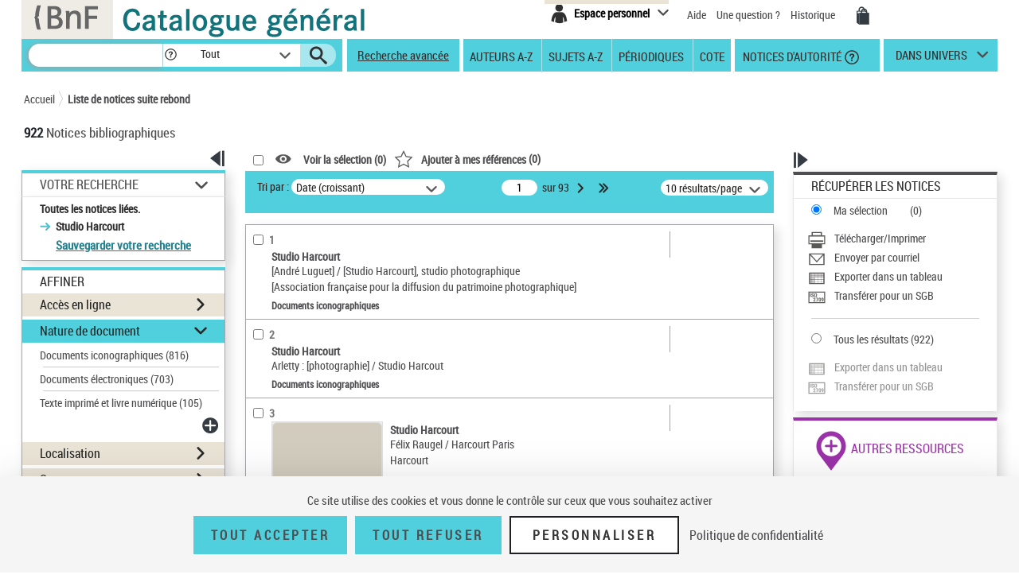

--- FILE ---
content_type: text/html;charset=utf-8
request_url: https://catalogue.bnf.fr/rechercher.do?index=TOUS3&numNotice=12045829&typeNotice=c
body_size: 36161
content:





<!DOCTYPE html>
<html xmlns="http://www.w3.org/1999/xhtml" lang="fr">
	<head>
		




        <script type="text/javascript" src="/struts/js/base/jquery-2.2.4.min.js"></script>
        <!-- script type="text/javascript" src="/struts/js/base/core.min.js?s2j=4.0.1"></script -->
<script type="text/javascript" src="/struts/js/plugins/jquery.subscribe.min.js?s2j=4.0.1"></script>

<script type="text/javascript" src="/struts/js/struts2/jquery.struts2.min.js?s2j=4.0.1"></script>

<script type="text/javascript">
    $(function () {
        jQuery.struts2_jquery.version = "4.0.1";
        jQuery.scriptPath = "/struts/";
        jQuery.ajaxSettings.traditional = true;

        jQuery.ajaxSetup({
            cache: false
        });

        jQuery.struts2_jquery.require("js/struts2/jquery.ui.struts2.min.js?s2j=4.0.1");

    });
</script>

    <link id="jquery_theme_link" rel="stylesheet"
          href="/struts/themes/smoothness/jquery-ui.css?s2j=4.0.1" type="text/css"/>

		


<meta http-equiv="Content-Type" content="text/html; charset=UTF-8" />
<meta http-equiv="X-UA-Compatible" content="IE=edge" />
<meta name="viewport" content="width=device-width, initial-scale=1">
<link rel="stylesheet" type="text/css" href="/styles/bootstrap.min.css" media="all" />
<link rel="stylesheet" type="text/css" href="/styles/fonts/pictos.css" media="all" />
<link rel="stylesheet" type="text/css" href="/styles/fonts/fonts.css" media="all" />
<link rel="stylesheet" type="text/css" href="/styles/jquery.qtip.min.css" media="all" />
<link rel="stylesheet" type="text/css" href="/styles/catagen.css" media="all" />
<link rel="stylesheet" href="/styles/select2/select2.css"  />

<script type="text/javascript" src="/js/jquery.cookieBar.js"></script>

<!--[if IE]>
<link rel="stylesheet" type="text/css" href="/styles/catagen-ie.css" media="all" />
    <![endif]-->
<script type="text/javascript" src="/js/select2/select2.js"></script>

	

		
	<script type="text/javascript" src="/js/verovio-toolkit-3.10.0.min.js"></script>




	 
	<script type="text/javascript" src="/js/tacBnF.js" ></script>
	
	<script type="text/javascript">
	// TLA #51411 29/04/21
	// En dur pour test NNB=45164822 => OK
	/* La variable est en dur dans AFF_HTML.xsl pour test => OK
	   puis dans IXMsru_AFF.xsl en fonction contenu 522$p
	*/
	
	///////////////////////////
    /* Some global variables */
    ///////////////////////////
    var vrvToolkit = new verovio.toolkit();
    var zoom = 50;
    var pageHeight = 2970;
    var pageWidth =  2100;
    
	function setOptions() {
        //////////////////////////////////////////////////////////////
        /* Adjust the height and width according to the window size */
        //////////////////////////////////////////////////////////////
        
        // Attention ce n'est pas fixe !
        // console.log($(document).height());
        
        // En dur 60 000 c'est le max 
        // Sinon [Error] Parameter value 62156 for 'pageHeight' out of bounds; default is 2970, minimum 100, and maximum 60000
        // pageHeight = $(document).height() * 100 / zoom ;
        // C'est juste un Warning
        pageHeight = 60000;
        
        // console.log($(window).width()); 	=> 1 903, je ne sais pas d'où cela vient !
        
        pageWidth = $(window).width() * 100 / zoom ;
        // console.log(pageWidth);			=> 3 806, quand j'inspecte l'élément svg j'ai width="1 903 px" sûrement dû au zoom
        
        // 17/05/21 - Pour ne pas déborder
        // De façon empirique sous Firebug avec width=880px ça passe => 2x880=1760
        // pageWidth = 1760;
        // 9/06/21 pour avoir le même width pour la balise svg que dans le RISM cad 1050px
        pageWidth = 2100;
        
        
		// TLA : en entrée format "Plaine & Easie Code Input"
		// adjustPageWidth: true Ne change rien
        options = {
					inputFrom: 'pae',
                    pageHeight: pageHeight,
                    pageWidth: pageWidth,
                    scale: zoom,
                    adjustPageHeight: true
                };
        vrvToolkit.setOptions(options);
    }
	
	function loadData(data, svg_output) {
        setOptions();
        // console.log(data);
     	var svg = vrvToolkit.renderData(data + "\n", options );
		// A-t-on des infos ? : NON
		// var getLog = vrvToolkit.getLog()
		// console.log(getLog);
		
		//$("#svg_output001").html(svg);
     	svg_output.html(svg);
    }
	$(document).ready(function() {
		 $('.multiple-select select').select2();
		 
		 /* Ne fonctionne pas avec des analytiques de niveau 2 par ex NNB=43550622
		 // Affichage des incipts
		 // Un peu tordu !
		 var pos = 1;
		 // La notice principale
		 var sPos = '000';
		 
		 
		 do {
			 if (window['paeIncipit' + sPos] != "") {
			 	loadData(window['paeIncipit' + sPos], $('#svg_output' + sPos));
		 	 }	
			 pos++;
			 sPos = ("0000" + pos).substr(-3);
			 // Pourquoi paeIncipit041 n'est pas définie pour NNB=39750565 sur la PFC ?
			 // pb. sûremement avec le premier cractère 522$p guillement au lieu de quote quote ! => mise en place dans xsl de replaceCharsInString()
			 // il y en a aussi un autre avant F4.B8A.
			 // Dans les autres incipits de cette NNB je n'ai pas cette anomalie !
			 console.log(sPos);
		 } while ( typeof(window['paeIncipit' + sPos]) !== 'undefined' )
		 */
		
		 // J'ai l'mpression que le - pose des pbs dans les noms de variables => n
		 // paeIncipitn1, 2 ...			Les 522$p de la notice principale
		 // paeIncipit_an1, 2 ...  		Les 522$p de l'analytique de niveau 1 a
		 // paeIncipit_a_bn1, 2 ...  	Les 522$p de l'analytique de niveau 2 a.b
			 
		// console.log("Les 522$p de la notice principale");
		var num522p = 1;
		do {	 
			if (typeof(window['paeIncipitn' + num522p]) !== 'undefined' ) {
		 		// console.log("Num522p = " + num522p);
		 		loadData(window['paeIncipitn' + num522p], $('#svg_outputn' + num522p));
		 		num522p++;
		 	}	
		} while ( typeof(window['paeIncipitn' + num522p]) !== 'undefined' )
			 
		
		// console.log("Les 522$p des analytiques de niveau 1");
		var numAnlNiv1 = 1;
		do {
			num522p = 1;
			do {	 
				if (typeof(window['paeIncipit_' + numAnlNiv1 + 'n' + num522p]) !== 'undefined' ) {
					if (window['paeIncipit_' + numAnlNiv1 + 'n' + num522p] != "") {
					     loadData(window['paeIncipit_' + numAnlNiv1 + 'n' + num522p], $('#svg_output_'  + numAnlNiv1 + 'n' + num522p));
					 }
					// console.log("Niv1/Num522p = " + numAnlNiv1 + '/' + num522p);
					num522p++;
				}	
			} while ( typeof(window['paeIncipit_' + numAnlNiv1 + 'n' + num522p]) !== 'undefined' )
			num522p = 1;
			numAnlNiv1++;	
			
		} while ( typeof(window['paeIncipit_' + numAnlNiv1 + 'n' + num522p]) !== 'undefined' )
			
		var nbAnalytiquesNiv1 = numAnlNiv1 - 1;	
			
		// console.log("Les 522$p des analytiques de niveau 2");
		var numAnlNiv1 = 1;
		var numAnlNiv2 = 1;
		do {
			num522p = 1;
			do {	 
				do {
					if (typeof(window['paeIncipit_' + numAnlNiv1 + '_' + numAnlNiv2 + 'n' + num522p]) !== 'undefined' ) {
						if (window['paeIncipit_' + numAnlNiv1 + '_' + numAnlNiv2 + 'n' + num522p] != "") {
						     loadData(window['paeIncipit_' + numAnlNiv1 + '_' + numAnlNiv2 + 'n' + num522p], $('#svg_output_'  + numAnlNiv1 + '_' + numAnlNiv2 + 'n' + num522p));
						 }
						// console.log("Niv1_Niv2/Num522p = " + numAnlNiv1 + '_' + numAnlNiv2 +'/' + num522p);
						num522p++;
					}
					
				// On itere sur toutes les 522$p de l'analytique de niveau 2	
				} while ( typeof(window['paeIncipit_' + numAnlNiv1 + '_' + numAnlNiv2 + 'n' + num522p]) !== 'undefined' )
					
				// Passage à l'analytique de niveau 2 suivante	
				num522p = 1;
				numAnlNiv2++;
			
			// On itere ...	
			} while ( typeof(window['paeIncipit_' + numAnlNiv1 + '_' + numAnlNiv2 + 'n' + num522p]) !== 'undefined' )
				
			// Passage à la première (numAnlNiv2 = 1) analytique de niveau 2 de l'analytique de niveau 1 suivante (numAnlNiv1++) 	
			num522p = 1;
			numAnlNiv1++;
			numAnlNiv2 = 1;
			
		// TLA #55576 12/07/21	
		} while (numAnlNiv1 <= nbAnalytiquesNiv1)	
			
	});
</script>



<link rel="icon" type="image/png" href="/images/icones/icone_CG.png" />

<!--[if IE]><link rel="shortcut icon" type="image/x-icon" href="/images/icones/favicon.ico" /><![endif]-->

<meta property="og:title" content="BnF Catalogue g&eacute;n&eacute;ral" />
<meta property="og:type" content="website" />
<meta property="og:image" content="https://catalogue.bnf.fr/images/bnf-catalogue-vignette-facebook.png" />
<meta property="og:url" content="https://catalogue.bnf.fr" />
<meta property="og:description" content="Plus de 13 millions de notices bibliographiques (imprim&eacute;s, documents sonores, ressources &eacute;lectroniques, manuscrits, objets...) et pr&egrave;s de 5 millions de notices d'autorit&eacute; (personnes, collectivit&eacute;s, &oelig;uvres, noms communs, noms g&eacute;ographiques, marques ... )" />




	 
	<script type="text/javascript" src="/js/tacBnF.js" ></script>	 


<title>
	Liste de notices apr&egrave;s rebond  | BnF Catalogue g&eacute;n&eacute;ral 
</title>


		 		 

		<link rel="stylesheet" type="text/css" href="/styles/popinImp.css" media="all" />
	</head>
	<body>
		<div class="container">
			<!-- Entete -->
			<a href="#ancrePremiereNotice" class="evitement">Aller au contenu</a>
			<div id="header">
				








<header role="banner">
	<input type="hidden" id="modeAdcat"  value="false"/>
	<input type="hidden" id="enqueteUrlActive"  value="false"/>
	<input type="hidden" id="enqueteUrlAccueil"  value="http://ns201.askia.com/WebProd/cgi-bin/askiaext.dll?Action=StartSurvey&amp;SurveyName=3277_BnF&amp;Source=1"/>
	<input type="hidden" id="enqueteUrlRecherche"  value="http://ns201.askia.com/WebProd/cgi-bin/askiaext.dll?Action=StartSurvey&amp;SurveyName=3277_BnF&amp;Source=2"/>
	<input type="hidden" id="enqueteUrlResultat"  value="http://ns201.askia.com/WebProd/cgi-bin/askiaext.dll?Action=StartSurvey&amp;SurveyName=3277_BnF&amp;Source=3"/>
	<input type="hidden" id="enqueteUrlNotice"  value="false"/>
	
	<!-- Entete -->
	<div class="row">
	

		<!-- Logos -->
		<div class="col-lg-6 conv-col-md-6">
			<table class="headerclass" role="presentation" > 
				<tr>
					<td class="colorgrey">					
				<a href="https://www.bnf.fr" target="_blank" class="lien-logo" data-toggle="tooltip" data-placement="bottom" data-title-perso="Acc&egrave;s au site de la Biblioth&egrave;que nationale de France" rel="tooltip" onclick="clickXiti('N', 'page.headerAccueil.clic.xiti.BnFLogo');" >
					<img src="/images/Logo_BNF_Web.png" alt="BnF&nbsp;(nouvelle fen&ecirc;tre)" class="logobnf"/>
				</a>					
					</td>
					<td>
					<h1>
						<a class = "retour-acceuil" href="/" data-toggle="tooltip" data-placement="bottom" data-title-perso="Retour &agrave; la page d'accueil du Catalogue g&eacute;n&eacute;ral" rel="tooltip" onclick="clickXiti('N', 'CCALogo');" >
							<img src="/images/Logo_Catalogue-general_Web.png" alt="Catalogue G&eacute;n&eacute;ral" class="logoTet" />
						</a>
					</h1>
					</td>
					<!--td>
						<a style="visibility:hidden;" href="https://achatsreproduction.bnf.fr/views/vel/mon_panier.jsf" class="pictos"><i class="icon-panier" data-icon="&#xe60a;">Mes demandes de reproduction</i></a>
					</td-->
					
				</tr>
			</table>
		</div>
		
		<!-- Menu transverse -->
		<div class="col-lg-6 conv-col-md-6-bis text-right">
			<div class="menu-transverse" >
			<ul>
			 	<!--li>
				<a target="_blank" href="https://s1.sphinxonline.net/surveyserver/s/VPCMN/BNF2023/catalogue-general.htm" class="lienAide" style="line-height:38px;color:red;" onclick="clickXiti('N', 'enquetebnf');" >
						Participez &agrave; l'enqu&ecirc;te &quot;La BnF et vous&quot;
						<span class="hors-viewport">Participez &agrave; l'enqu&ecirc;te &quot;La BnF et vous&quot;</span>
				</a>
					&nbsp;&nbsp;
				</li--> 	
				
					

	
<div class="espace-perso">
	<button  class="espace-perso-int2"> 
		<span class="pictos">
			<i aria-hidden="true" class="icon-espace" title="Espace personnel" data-icon="&#xe60e;"></i>
		</span>
		<span class="text">Espace personnel</span>
	</button>
	<div class="espace-perso-layer">
		<p>
		 Utilisez votre espace personnel pour :<br>
		</p>
		<ul>
			<li>		
				&nbsp;&nbsp;<strong>Réserver</strong> vos places et documents sur &nbsp;&nbsp;le site François-Mitterrand.<br>
			</li>
			<li>
				
					&nbsp;&nbsp;<strong>Réserver</strong> vos documents sur les sites &nbsp;Richelieu, Arsenal, Opéra.<br>
				
			</li>
			<li>
				&nbsp;&nbsp;<strong>Ajouter</strong> vos notices et les classer.<br>
			</li>
			
 				
				<li>
					&nbsp;&nbsp;<strong>Voir</strong> vos achats de reproductions.
				</li>
<!-- 				-->
			
		</ul>
		<form method="POST" name="auth" action="/Connecter?/rechercher.do?index=TOUS3&numNotice=12045829&typeNotice=c"target="_top">
			<button role="link"
				onClick="clickXiti('A', 'connectionEspacePerso');this.form.submit();">
				Se connecter
			</button>
		</form>
	</div>
</div>

<script type="text/javascript">
function myReferer(typeBouton){
	var locationRef= location;
	var hostname = locationRef.protocol + "//" + locationRef.host;
	var uri = locationRef.href.replace(hostname, "");
	var result = document.getElementById(typeBouton).href = document.getElementById(typeBouton).href + encodeURIComponent(uri);
	
}
</script>
				
				<li>			
					<a href="https://catalogue.bnf.fr/aide/" class="lienAide" style="line-height:38px;" onclick="clickXiti('N', 'aideGeneral');" >
<!-- 						<i aria-hidden="true" class="icon-aidec" title="Aide &agrave; la consultation du catalogue" data-icon="&#xe60c;"></i>
 -->
 						<span aria-hidden="true" >Aide</span>
					<span class="hors-viewport">Aide &agrave; la consultation du catalogue</span>
					</a>
				</li>
				<li>				
					<a href="/question.do" class="lienUneQuestion" style="line-height:38px;">
						Une question ?
					</a>
				</li>
				<!--lien historique-->
				<li>
					<a href="/historiqueRecherche.do" class="lienHistorique" style="line-height:38px;">
						Historique
					</a>
				</li>
				<!--				
				<a style="visibility:hidden;" href="https://catalogue.bnf.fr/aide/" class="lienAide">
 						Aide
					<span class="hors-viewport">Aide &agrave; la consultation du catalogue</span>
				</a> -->	
				<!-- <a style="visibility:hidden;" href="https://achatsreproduction.bnf.fr/views/vel/mon_panier.jsf" class="pictos"><i class="icon-panier" title="Panier" data-icon="&#xe60a;"></i></a> -->
				<li>
					<a href="https://achatsreproduction.bnf.fr/views/vel/mon_panier.jsf" class="pictos" onclick="clickXiti('N', 'panierMarchand');" ><i class="icon-panier" data-icon="&#xe60a;" aria-hidden="true"></i><span class="hors-viewport">Mes demandes de reproduction</span></a>
				</li>
			</ul>
				<a role="button" href="#" class="pictos" style="display:hidden;visibility:hidden;"></a>
						
				<!-- <a href="accueil.aide.biblio.lien1" target="_blank" class="pictos" onclick="clickXiti('N', 'poserUneQuestion');">
					<i aria-hidden="true" class="icon-aideb" title="Poser une question &agrave; un biblioth&eacute;caire (service SINDBAD)" data-icon="&#xe60b;"></i>
					<span class="hors-viewport">Poser une question &agrave; un biblioth&eacute;caire (service SINDBAD)(nouvelle fen&ecirc;tre)</span>
				</a> -->				
				
				<!-- Menu langues -->
								
			</div>
		</div>
		
	</div>		
</header>

<script type="text/javascript">
xitiBase = "RECHERCHE::RechercheSimple";

</script>

<div class="row">
	<nav id="menu">
		<div class="recherche">
			<form id="rechercher" name="rechercher" action="/rechercher.do;jsessionid=41B59D496E56C07F92CD7DF994E789C4" method="get" role="search">
				<input type="text" name="motRecherche" size="100" maxlength="200" value="" id="rechercher_motRecherche" aria-label="Recherche"/>
				<a href="#" role="button" class="pictos picto-help" data-toggle="tooltip" data-placement="top" data-title-perso="Pour rechercher une expression exacte, saisissez les termes recherch&eacute;s entre guillemets. Exemple : &quot;le rouge et le noir&quot;" rel="tooltip" style="background: #fff none repeat scroll 0 0; margin-left:-2px;">
					<i class="icon-help" style="margin-left:2px;" title="" data-icon="&#xe602;"></i>
				</a>
				<div class="skin-select">
					<select name="critereRecherche" id="rechercher_critereRecherche" aria-label="Dans">
    <option value="0">Tout</option>
    <option value="1">Gallica</option>
    <option value="2">Haut-de-jardin</option>
    <option value="3">Salle Ovale</option>


</select>


					
					<!-- select name="search-sel" id="search-sel">
						<option value="0">Tous</option>
					</select -->
					<span class="selecttext"></span><span class="select-arrow"></span>
				</div>
				
				<input type="hidden" name="depart" value="0" id="rechercher_depart"/>	
				<input type="hidden" name="facetteModifiee" value="ok" id="rechercher_facetteModifiee"/>
				<button type="submit" id="rechercher_0" value="Submit" class="pictos">
<i class="icon-search" aria-hidden="true" title="Lancer la recherche" data-icon="&#xe609;"></i>
					<span class="hors-viewport">Lancer la recherche</span>
</button>

			</form>



		</div>
		
		<span class="tetiereSpanBarre"  >&nbsp&nbsp</span>
		
		
		<a class="lien-avancee" href="/recherche-avancee.do?pageRech=rav" onclick="clickXiti('N', 'rechercheAvancee');" >
		Recherche avancée</a>
		
		<div class="menu">
		   <div class="skin-select-menu skin-select">
			<span class="selecttext" role="button" tabindex="0" id="rechGidees"><span>Recherches ciblées</span> <span>Autres recherches</span></span>
			<nav role="navigation">
				<ul id="rechGidListe">
					<li class="hide-large" role="presentation">Recherches ciblées</li>
					<li>
						<a href="/recherche-auteurs.do?pageRech=rau" title="Feuilleter la liste des auteurs et consulter la liste des notices bibliographiques qui leur sont liées." onclick="clickXiti('N', 'rechercheAuteurAZ');" >Auteurs A-Z</a>
					</li>
					<li>
						<a href="/recherche-sujets.do?pageRech=rsu" title="Feuilleter la liste des sujets et les notices bibliographiques qui leur sont li&eacute;s." onclick="clickXiti('N', 'rechercheSujetAZ');" >Sujets A-Z</a>
					</li>
					<li>
						<a href="/recherche-periodiques.do?pageRech=rpe&filtre=1" title="Feuilleter la liste des titres de p&eacute;riodiques ou combiner diff&eacute;rents crit&egrave;res de recherche." onclick="clickXiti('N', 'recherchePeriodique');" >Périodiques</a>
					</li>
					<li class="itemCote" >
						<a href="/recherche-cote.do?pageRech=rco" title="Rechercher un document directement par sa cote pour pouvoir le consulter." onclick="clickXiti('N', 'rechercheCote');" >Cote</a>
					</li>
					<li>
						<a href="/recherche-autorite.do?pageRech=rat" title="Rechercher des notices de personnes, collectivit&eacute;s, &oelig;uvres, noms communs, noms g&eacute;ographiques, marques, et de la Classification d&eacute;cimale Dewey." onclick="clickXiti('N', 'rechercheDAutorite');" >&nbsp;Notices d'autorité</a>
						<a href="#" role="button" class="pictos picto-help boldno" data-toggle="tooltip" data-placement="top" data-title-perso="Rechercher des notices de personnes, collectivit&eacute;s, &oelig;uvres, noms communs, noms g&eacute;ographiques, marques, et de la Classification d&eacute;cimale Dewey." rel="tooltip"><i class="icon-help help-autorite" title="" data-icon="&#xe602;"></i></a>
					</li>
				</ul>
			</nav>
			</div>
		</div> 
		<div class="univers">
			
			<a href="#" title="dans univers">
				dans univers</a>
			</li>
			<div class="univers-layer">
				<ul>
					<li class="hide-large" role="presentation">Dans les univers</li>
					<li><a href="/recherche-uni-jeun.do?pageRech=ruj" title="Rechercher dans les collections destin&eacute;es &agrave; la jeunesse (livres, p&eacute;riodiques, documents audiovisuels, etc.)." onclick="clickXiti('N', 'rechercheUniversJeunesse');" >jeunesse</a></li>
					<li><a href="/recherche-uni-images-cartes.do?pageRech=imc" title="Rechercher dans les collections destin&eacute;es aux images et cartes (livres, p&eacute;riodiques, documents audiovisuels, etc.)." onclick="clickXiti('N', 'rechercheUniversCartesEtImages');" >images et cartes</a></li>
					<li><a href="/recherche-uni-musique.do?pageRech=mus" title="Rechercher dans les collections destin&eacute;es &agrave; la musique (livres, p&eacute;riodiques, documents audiovisuels, etc.)." onclick="clickXiti('N', 'rechercheUniversMusique');" >musique</a></li>
				</ul>
			</div>
		</div>
	</nav>
</div>


			</div>
			<!-- Tiles to load the content of the layout -->
			










<main role="main" id="main">
<div id="corps">
	<div class="row">
		<!-- Outils pour taille du texte -->
		<div class="outilstexte"><!--<a href="#" class="pictos"><i class="icon-a+" title="Augmenter la taille de texte" data-icon="&#xe613;"></i></a> <a href="#" class="pictos"><i class="icon-a-" title="Diminuer la taille de texte" data-icon="&#xe612;"></i></a>--></div>
		<!-- Fil d'Ariane -->
		<div class="ariane">
			


<!-- import du CSS pour la cookie bar -->
<link rel="stylesheet" type="text/css" href="/styles/cookieBar.css" media="all" />

<nav id="filAriane" class="filAriane">

<ul>
	<li><a href="/">Accueil</a></li>

	<!--&nbsp;&gt;&nbsp; --> 
	
	<li>
	
		<a href="/rechercher.do?index=TOUS3&amp;numNotice=12045829&amp;typeNotice=c" id="noeud-1" onclick="clickXiti('N', 'FilAriane-Liste de notices suite rebond');">
			Liste de notices suite rebond
		</a> 
	</li>
<!--  <span>Résultats de recherche simple</span> -->
</ul>
</nav>

<script type="text/javascript">

</script>
	
		</div>
		<!-- Nombre de notices -->
		<div class="nbnotices" id="result" role="heading" aria-level="1">
			<span class="nb" id="nbNotice">922</span>
			
				Notices bibliographiques
			
			
			
				 
<!-- 			</h1> -->
		</div>
		
		
		<!-- permet l'affichage du lien pour l'enquete -->
		
		
		
		
	</div>
	<div class="row">
		<!-- -------------------------------------------- -->
		<!-- Colonne de gauche -->
		<div class="col-lg-3 conv-col-md-3 colonne1">
			











	
<!-- Facettes -->
<div class="facettes">
	<div class="affichage-colonne">
		<button role="button" class="pictos picto-open button-picto" onclick="clickXiti('A', 'fermetureFacette');" >
			<i aria-hidden="true" class="icon-replier" title="Fermer ce volet" data-icon="&#xe617;"></i>
			<span class="hors-viewport">Fermer ce volet affinage</span>
		</button>
		<button role="button" class="pictos picto-close button-picto" onclick="clickXiti('A', 'ouvertureFacette');" >
			<i aria-hidden="true" class="icon-deplier" title="Ouvrir ce volet" data-icon="&#xe618;"></i>
			<span class="hors-viewport">Ouvrir ce volet affinage</span>
		</button>
	</div>
	<div class="facettes-int">
	
	
	
		





	
	
	
		<!-- Recap de la recherche -->
		
		
		<div id="recSimpleTmp" class="recherche-simple div-opened">
			
			
			
			
			
			
			
			
				<h2><a href="#" class="your-search" role="button">Votre Recherche</a></h2>
			
			<div class="recap" id="titreRecherche" style="word-wrap: break-word;">
				 
				
				
				
				
				
				
				
				
				
				
				<ul>
				
				
				
					
					
					<!-- Anomalie nom du getter !!!! => Echec TF RAAZ_Navigation03 -->
					
						
						Toutes les notices li&eacute;es.
						<ul>
						
							<li>Studio Harcourt</li>
						
						</ul>
					
				
					
					
					
				</ul>
				
				
				
				
				
				
				
				
				
					
				
					<!-- TODO -->
					<a class="lienModifRech" href="/Connecter?/rechercher.do?index=TOUS3&numNotice=12045829&typeNotice=c&ajoutRechPop=now">Sauvegarder votre recherche</a>
				
						
			</div>
			
		</div>
		<!-- Affiner -->
		<div class="affiner">
			<h2>Affiner</h2>
			
			  
			 
			
			
			



 
 









<div id="plusFacettesAffiche"




>
	
		
	
		
			
			
				<div class="section" id="titrefacette-FacEnLigne">
			
			
			
			
			
			
			
			
			<!-- Pour l'univers Musique -->
			
			
			
			<!-- Pour l'univers Musique -->
			
			
			
			
			
			
			
			
			
			
				
					
					
					
					
					
					
					
					
					
					
					
					
					
				
			
			<!-- Titre de la facette -->
			
			
				<h3 id="facetteH3">
			
			
			
				<a href="#" role="button"  aria-expanded="false">Acc&egrave;s en ligne</a>
			
			</h3>
			<!-- Contenu de la facette -->
			<div id="plusFacettes2"

 class="contenu-section"


>
											
				
					<ul>
				
				
					
						<li>
							
							
							
							
							
							
							
							
							
							
							<!-- Pour l'univers Musiue -->
							
							
							<!-- Pour l'univers Musiue -->
							
							
							
							
							
							
							
							
							
								
	 								
	 								
	 								
									
									
									
									
									
									
									
								
							 
							
							
							
							
							
							
							
								
								<a id="lienaffinage-gallicaintramurosrech" href="/affiner.do;jsessionid=41B59D496E56C07F92CD7DF994E789C4?motRecherche=&amp;index=TOUS3&amp;numNotice=12045829&amp;listeAffinages=FacEnLigne_gallicaintramurosrech&amp;afficheRegroup=false&amp;trouveDansFiltre=NoticePUB&amp;nbResultParPage=10&amp;triResultParPage=5&amp;critereRecherche=&amp;typeNotice=c"
								onclick="clickXiti('A', 'Affinage-FacEnLigne')"> 
									Gallica intra muros <span style="display:inline-block">(725)</span>
								</a>
								
							
								<hr class="facette-hr" role="presentation"  aria-hidden="true" />
							
						</li>
					
						<li>
							
							
							
							
							
							
							
							
							
							
							<!-- Pour l'univers Musiue -->
							
							
							<!-- Pour l'univers Musiue -->
							
							
							
							
							
							
							
							
							
								
	 								
	 								
	 								
									
									
									
									
									
									
									
								
							 
							
							
							
							
							
							
							
								
								<a id="lienaffinage-gallicaintramuroshdj" href="/affiner.do;jsessionid=41B59D496E56C07F92CD7DF994E789C4?motRecherche=&amp;index=TOUS3&amp;numNotice=12045829&amp;listeAffinages=FacEnLigne_gallicaintramuroshdj&amp;afficheRegroup=false&amp;trouveDansFiltre=NoticePUB&amp;nbResultParPage=10&amp;triResultParPage=5&amp;critereRecherche=&amp;typeNotice=c"
								onclick="clickXiti('A', 'Affinage-FacEnLigne')"> 
									Gallica intra muros (Haut-de-jardin) <span style="display:inline-block">(702)</span>
								</a>
								
							
								<hr class="facette-hr" role="presentation"  aria-hidden="true" />
							
						</li>
					
						<li>
							
							
							
							
							
							
							
							
							
							
							<!-- Pour l'univers Musiue -->
							
							
							<!-- Pour l'univers Musiue -->
							
							
							
							
							
							
							
							
							
								
	 								
	 								
	 								
									
									
									
									
									
									
									
								
							 
							
							
							
							
							
							
							
								
								<a id="lienaffinage-gallica" href="/affiner.do;jsessionid=41B59D496E56C07F92CD7DF994E789C4?motRecherche=&amp;index=TOUS3&amp;numNotice=12045829&amp;listeAffinages=FacEnLigne_gallica&amp;afficheRegroup=false&amp;trouveDansFiltre=NoticePUB&amp;nbResultParPage=10&amp;triResultParPage=5&amp;critereRecherche=&amp;typeNotice=c"
								onclick="clickXiti('A', 'Affinage-FacEnLigne')"> 
									Gallica <span style="display:inline-block">(35)</span>
								</a>
								
							
						</li>
					
				
			</ul>
		    
		</div>
<script type='text/javascript'>
jQuery(document).ready(function () { 
	var options_plusFacettes2 = {};
	options_plusFacettes2.jqueryaction = "container";
	options_plusFacettes2.id = "plusFacettes2";
	options_plusFacettes2.href = "#";
  

jQuery.struts2_jquery.bind(jQuery('#plusFacettes2'),options_plusFacettes2);

 });  
</script>

		</div>
		
	
		
			
				<div class="section section-opened" id="titrefacette-FacNatDoc">
			
			
			
			
			
			
			
			
			
			<!-- Pour l'univers Musique -->
			
			
			
			<!-- Pour l'univers Musique -->
			
			
			
			
			
			
			
			
			
			
				
					
					
					
					
					
					
					
					
					
					
					
					
					
				
			
			<!-- Titre de la facette -->
			
			
				<h3 id="facetteH3">
			
			
				
				<a href="#" role="button" aria-expanded="true">Nature de document</a>
			
			
			</h3>
			<!-- Contenu de la facette -->
			<div id="plusFacettes3"

 class="contenu-section"


>
											
				
					<ul>
				
				
					
						<li>
							
							
							
							
							
							
							
							
							
							
							<!-- Pour l'univers Musiue -->
							
							
							<!-- Pour l'univers Musiue -->
							
							
							
							
							
							
							
							
							
								
	 								
	 								
	 								
									
									
									
									
									
									
									
								
							 
							
							
							
							
							
							
							
								
								<a id="lienaffinage-i" href="/affiner.do;jsessionid=41B59D496E56C07F92CD7DF994E789C4?motRecherche=&amp;index=TOUS3&amp;numNotice=12045829&amp;listeAffinages=FacNatDoc_i&amp;afficheRegroup=false&amp;trouveDansFiltre=NoticePUB&amp;nbResultParPage=10&amp;triResultParPage=5&amp;critereRecherche=&amp;typeNotice=c"
								onclick="clickXiti('A', 'Affinage-FacNatDoc')"> 
									Documents iconographiques <span style="display:inline-block">(816)</span>
								</a>
								
							
								<hr class="facette-hr" role="presentation"  aria-hidden="true" />
							
						</li>
					
						<li>
							
							
							
							
							
							
							
							
							
							
							<!-- Pour l'univers Musiue -->
							
							
							<!-- Pour l'univers Musiue -->
							
							
							
							
							
							
							
							
							
								
	 								
	 								
	 								
									
									
									
									
									
									
									
								
							 
							
							
							
							
							
							
							
								
								<a id="lienaffinage-s" href="/affiner.do;jsessionid=41B59D496E56C07F92CD7DF994E789C4?motRecherche=&amp;index=TOUS3&amp;numNotice=12045829&amp;listeAffinages=FacNatDoc_s&amp;afficheRegroup=false&amp;trouveDansFiltre=NoticePUB&amp;nbResultParPage=10&amp;triResultParPage=5&amp;critereRecherche=&amp;typeNotice=c"
								onclick="clickXiti('A', 'Affinage-FacNatDoc')"> 
									Documents &eacute;lectroniques <span style="display:inline-block">(703)</span>
								</a>
								
							
								<hr class="facette-hr" role="presentation"  aria-hidden="true" />
							
						</li>
					
						<li>
							
							
							
							
							
							
							
							
							
							
							<!-- Pour l'univers Musiue -->
							
							
							<!-- Pour l'univers Musiue -->
							
							
							
							
							
							
							
							
							
								
	 								
	 								
	 								
									
									
									
									
									
									
									
								
							 
							
							
							
							
							
							
							
								
								<a id="lienaffinage-a" href="/affiner.do;jsessionid=41B59D496E56C07F92CD7DF994E789C4?motRecherche=&amp;index=TOUS3&amp;numNotice=12045829&amp;listeAffinages=FacNatDoc_a&amp;afficheRegroup=false&amp;trouveDansFiltre=NoticePUB&amp;nbResultParPage=10&amp;triResultParPage=5&amp;critereRecherche=&amp;typeNotice=c"
								onclick="clickXiti('A', 'Affinage-FacNatDoc')"> 
									Texte imprim&eacute; et livre num&eacute;rique <span style="display:inline-block">(105)</span>
								</a>
								
							
						</li>
					
				
			</ul>
		      
			     <div class="boutonplusfacettes">
					<a id="publishanchor3" href="javascript:void(0)" class="pictos picto-open" onclick="this.style.cursor='wait'">
						<i class="icon-voirplus" aria-hidden="true" title="Ajouter un filtre" data-icon="&#xe61a;"></i>
						<span class="hors-viewport">Ajouter un filtre</span>
					</a>
<script type='text/javascript'>
jQuery(document).ready(function () { 
	var options_publishanchor3 = {};
	options_publishanchor3.jqueryaction = "anchor";
	options_publishanchor3.id = "publishanchor3";
	options_publishanchor3.targets = "plusFacettesAffiche";
	options_publishanchor3.href = "/plusFacettes.do;jsessionid=41B59D496E56C07F92CD7DF994E789C4";
	options_publishanchor3.hrefparameter = "facetteModifiee=FacNatDoc&indexTitreFacette=2&trouveDansFiltre=NoticePUB&afficheRegroup=false&nbResultParPage=10&triResultParPage=5&motRecherche=&index=TOUS3&numNotice=12045829&critereRecherche=&listeAffinages=&typeNotice=c";

jQuery.struts2_jquery.bind(jQuery('#publishanchor3'),options_publishanchor3);

 });  
</script>
			     </div>
			
		</div>
<script type='text/javascript'>
jQuery(document).ready(function () { 
	var options_plusFacettes3 = {};
	options_plusFacettes3.jqueryaction = "container";
	options_plusFacettes3.id = "plusFacettes3";
	options_plusFacettes3.href = "#";
  

jQuery.struts2_jquery.bind(jQuery('#plusFacettes3'),options_plusFacettes3);

 });  
</script>

		</div>
		
	
		
			
			
				<div class="section" id="titrefacette-FacLocal">
			
			
			
			
			
			
			
			
			<!-- Pour l'univers Musique -->
			
			
			
			<!-- Pour l'univers Musique -->
			
			
			
			
			
			
			
			
			
			
				
					
					
					
					
					
					
					
					
					
					
					
					
					
				
			
			<!-- Titre de la facette -->
			
			
				<h3 id="facetteH3">
			
			
			
				<a href="#" role="button"  aria-expanded="false">Localisation</a>
			
			</h3>
			<!-- Contenu de la facette -->
			<div id="plusFacettes4"

 class="contenu-section"


>
											
				
					<ul>
				
				
					
						<li>
							
							
							
							
							
							
							
							
							
							
							<!-- Pour l'univers Musiue -->
							
							
							<!-- Pour l'univers Musiue -->
							
							
							
							
							
							
							
							
							
								
	 								
	 								
	 								
									
									
									
									
									
									
									
								
							 
							
							
							
							
							
							
							
								
								<a id="lienaffinage-Lcl1AGal" href="/affiner.do;jsessionid=41B59D496E56C07F92CD7DF994E789C4?motRecherche=&amp;index=TOUS3&amp;numNotice=12045829&amp;listeAffinages=FacLocal_Lcl1AGal&amp;afficheRegroup=false&amp;trouveDansFiltre=NoticePUB&amp;nbResultParPage=10&amp;triResultParPage=5&amp;critereRecherche=&amp;typeNotice=c"
								onclick="clickXiti('A', 'Affinage-FacLocal')"> 
									Consultable sur Gallica <span style="display:inline-block">(35)</span>
								</a>
								
							
								<hr class="facette-hr" role="presentation"  aria-hidden="true" />
							
						</li>
					
						<li>
							
							
							
							
							
							
							
							
							
							
							<!-- Pour l'univers Musiue -->
							
							
							<!-- Pour l'univers Musiue -->
							
							
							
							
							
							
							
							
							
								
	 								
	 								
	 								
									
									
									
									
									
									
									
								
							 
							
							
							
							
							
							
								
								
								 							
								
									
								
									
									

			
			
								<span class="facetteParent">												
													
													<!--  Cas facette localisation -->											
													<!-- <hr class="facette-hr" /> -->																			
												

												 <button onclick="clickXiti('A', 'fermetureAction');" class="affParent pictosFacette" >
														<span class="hors-viewport">Fermer ce volet</span>
												</button>												
												
												<a id="lienaffinage-Lcl1BHdj" href="/affiner.do;jsessionid=41B59D496E56C07F92CD7DF994E789C4?motRecherche=&amp;index=TOUS3&amp;numNotice=12045829&amp;listeAffinages=FacLocal_Lcl1BHdj&amp;afficheRegroup=false&amp;trouveDansFiltre=NoticePUB&amp;nbResultParPage=10&amp;triResultParPage=5&amp;critereRecherche=&amp;typeNotice=c"
												onclick="clickXiti('Affinage-FacLocal')"> 
													Biblioth&egrave;que du Haut-de-jardin <span style="display:inline-block">(704)</span>
												</a>
											</span>	
									
									
									
															
								
									<ul >
								
								
									<li>
									
									
									
									
									
									
									
									
									
									<!-- Pour l'univers Musique -->
									
									
									<!-- Pour l'univers Musique -->
							
									
									
									
									
									
									
										
			 								
			 								
			 								
											
											
											
											
											
											
											
										
									
									
									
										<span class="facetteDecennie">
											<!--  Pas de liseré separateur pour les decennies : uniquement facette Spectacles -->
																							
												<hr class="facette-hr" role="presentation"  aria-hidden="true"/>																			
																		
											<a id="lienaffinage-Lcl2AHdjGim" href="/affiner.do;jsessionid=41B59D496E56C07F92CD7DF994E789C4?motRecherche=&amp;index=TOUS3&amp;numNotice=12045829&amp;listeAffinages=FacLocal_Lcl2AHdjGim&amp;afficheRegroup=false&amp;trouveDansFiltre=NoticePUB&amp;nbResultParPage=10&amp;triResultParPage=5&amp;critereRecherche=&amp;typeNotice=c"
											onclick="clickXiti('A', 'Affinage-FacLocal')"> 
												Gallica intra muros (Haut-de-jardin) <span style="display:inline-block">(702)</span>
											</a>
										</span>
									
									
									</li>
								
									<li>
									
									
									
									
									
									
									
									
									
									<!-- Pour l'univers Musique -->
									
									
									<!-- Pour l'univers Musique -->
							
									
									
									
									
									
									
										
			 								
			 								
			 								
											
											
											
											
											
											
											
										
									
									
									
										<span class="facetteDecennie">
											<!--  Pas de liseré separateur pour les decennies : uniquement facette Spectacles -->
																							
												<hr class="facette-hr" role="presentation"  aria-hidden="true"/>																			
																		
											<a id="lienaffinage-Lcl2CHdjSalA" href="/affiner.do;jsessionid=41B59D496E56C07F92CD7DF994E789C4?motRecherche=&amp;index=TOUS3&amp;numNotice=12045829&amp;listeAffinages=FacLocal_Lcl2CHdjSalA&amp;afficheRegroup=false&amp;trouveDansFiltre=NoticePUB&amp;nbResultParPage=10&amp;triResultParPage=5&amp;critereRecherche=&amp;typeNotice=c"
											onclick="clickXiti('A', 'Affinage-FacLocal')"> 
												Libre acc&egrave;s - Audiovisuel  (salle A) <span style="display:inline-block">(1)</span>
											</a>
										</span>
									
									
									</li>
								
									<li>
									
									
									
									
									
									
									
									
									
									<!-- Pour l'univers Musique -->
									
									
									<!-- Pour l'univers Musique -->
							
									
									
									
									
									
									
										
			 								
			 								
			 								
											
											
											
											
											
											
											
										
									
									
									
										<span class="facetteDecennie">
											<!--  Pas de liseré separateur pour les decennies : uniquement facette Spectacles -->
																							
												<hr class="facette-hr" role="presentation"  aria-hidden="true"/>																			
																		
											<a id="lienaffinage-Lcl2HHdjSalF" href="/affiner.do;jsessionid=41B59D496E56C07F92CD7DF994E789C4?motRecherche=&amp;index=TOUS3&amp;numNotice=12045829&amp;listeAffinages=FacLocal_Lcl2HHdjSalF&amp;afficheRegroup=false&amp;trouveDansFiltre=NoticePUB&amp;nbResultParPage=10&amp;triResultParPage=5&amp;critereRecherche=&amp;typeNotice=c"
											onclick="clickXiti('A', 'Affinage-FacLocal')"> 
												Libre acc&egrave;s - Art (salle F) <span style="display:inline-block">(1)</span>
											</a>
										</span>
									
									
									</li>
								
								</ul>
							
								
							
								<hr class="facette-hr" role="presentation"  aria-hidden="true" />
							
						</li>
					
						<li>
							
							
							
							
							
							
							
							
							
							
							<!-- Pour l'univers Musiue -->
							
							
							<!-- Pour l'univers Musiue -->
							
							
							
							
							
							
							
							
							
								
	 								
	 								
	 								
									
									
									
									
									
									
									
								
							 
							
							
							
							
							
							
								
								
								 							
								
									
								
									
									

			
			
								<span class="facetteParent">												
													
													<!--  Cas facette localisation -->											
													<!-- <hr class="facette-hr" /> -->																			
												

												 <button onclick="clickXiti('A', 'fermetureAction');" class="affParent pictosFacette" >
														<span class="hors-viewport">Fermer ce volet</span>
												</button>												
												
												<a id="lienaffinage-Lcl1CRdj" href="/affiner.do;jsessionid=41B59D496E56C07F92CD7DF994E789C4?motRecherche=&amp;index=TOUS3&amp;numNotice=12045829&amp;listeAffinages=FacLocal_Lcl1CRdj&amp;afficheRegroup=false&amp;trouveDansFiltre=NoticePUB&amp;nbResultParPage=10&amp;triResultParPage=5&amp;critereRecherche=&amp;typeNotice=c"
												onclick="clickXiti('Affinage-FacLocal')"> 
													Biblioth&egrave;que de recherche <span style="display:inline-block">(886)</span>
												</a>
											</span>	
									
									
									
															
								
									<ul >
								
								
									<li>
									
									
									
									
									
									
									
									
									
									<!-- Pour l'univers Musique -->
									
									
									<!-- Pour l'univers Musique -->
							
									
									
									
									
									
									
										
			 								
			 								
			 								
											
											
											
											
											
											
											
										
									
									
									
										<span class="facetteDecennie">
											<!--  Pas de liseré separateur pour les decennies : uniquement facette Spectacles -->
																							
												<hr class="facette-hr" role="presentation"  aria-hidden="true"/>																			
																		
											<a id="lienaffinage-Lcl2ARdjGim" href="/affiner.do;jsessionid=41B59D496E56C07F92CD7DF994E789C4?motRecherche=&amp;index=TOUS3&amp;numNotice=12045829&amp;listeAffinages=FacLocal_Lcl2ARdjGim&amp;afficheRegroup=false&amp;trouveDansFiltre=NoticePUB&amp;nbResultParPage=10&amp;triResultParPage=5&amp;critereRecherche=&amp;typeNotice=c"
											onclick="clickXiti('A', 'Affinage-FacLocal')"> 
												Gallica intra muros <span style="display:inline-block">(725)</span>
											</a>
										</span>
									
									
									</li>
								
									<li>
									
									
									
									
									
									
									
									
									
									<!-- Pour l'univers Musique -->
									
									
									<!-- Pour l'univers Musique -->
							
									
									
									
									
									
									
										
			 								
			 								
			 								
											
											
											
											
											
											
											
										
									
									
										
										
										
											<!--  Cas facette localisation -->												
											<hr class="facette-hr" />																			
										 
										
										
										
										<span class="facetteParent">												
													
													<!--  Cas facette localisation -->											
													<!-- <hr class="facette-hr" /> -->																			
												

												 <button onclick="clickXiti('A', 'fermetureAction');" class="affParent pictosFacette-close">
														<span class="hors-viewport">Fermer ce volet</span>
												</button>												
												
												<a id="lienaffinage-Lcl2CRdjTol" href="/affiner.do;jsessionid=41B59D496E56C07F92CD7DF994E789C4?motRecherche=&amp;index=TOUS3&amp;numNotice=12045829&amp;listeAffinages=FacLocal_Lcl2CRdjTol&amp;afficheRegroup=false&amp;trouveDansFiltre=NoticePUB&amp;nbResultParPage=10&amp;triResultParPage=5&amp;critereRecherche=&amp;typeNotice=c"
												onclick="clickXiti('Affinage-FacLocal')"> 
													Fran&ccedil;ois Mitterrand <span style="display:inline-block">(96)</span>
												</a>
											</span>	
										
										
										<ul style='display: none;'>
										
											<li>
											
											
											
											
											
											
											
											
							
							<!-- Pour l'univers Musique -->
							
							
							
							<!-- Pour l'univers Musique -->
							
											
											
											
											
											
											
											
												
					 								
					 								
					 								
													
													
													
													
													
													
													
												
											
											<span class="facetteAnnee">												
													
													<!--  Cas facette localisation -->											
													<hr class="facette-hr" role="presentation"  aria-hidden="true" />																			
												
												<a id="lienaffinage-Lcl3ARdjTolMag" href="/affiner.do;jsessionid=41B59D496E56C07F92CD7DF994E789C4?motRecherche=&amp;index=TOUS3&amp;numNotice=12045829&amp;listeAffinages=FacLocal_Lcl3ARdjTolMag&amp;afficheRegroup=false&amp;trouveDansFiltre=NoticePUB&amp;nbResultParPage=10&amp;triResultParPage=5&amp;critereRecherche=&amp;typeNotice=c"
												onclick="clickXiti('Affinage-FacLocal')"> 
													Magasin (dans toutes les salles de l'espace Recherche) <span style="display:inline-block">(23)</span>
												</a>
											</span>
											</li>
										
											<li>
											
											
											
											
											
											
											
											
							
							<!-- Pour l'univers Musique -->
							
							
							
							<!-- Pour l'univers Musique -->
							
											
											
											
											
											
											
											
												
					 								
					 								
					 								
													
													
													
													
													
													
													
												
											
											<span class="facetteAnnee">												
													
													<!--  Cas facette localisation -->											
													<hr class="facette-hr" role="presentation"  aria-hidden="true" />																			
												
												<a id="lienaffinage-Lcl3BRdjTolAV" href="/affiner.do;jsessionid=41B59D496E56C07F92CD7DF994E789C4?motRecherche=&amp;index=TOUS3&amp;numNotice=12045829&amp;listeAffinages=FacLocal_Lcl3BRdjTolAV&amp;afficheRegroup=false&amp;trouveDansFiltre=NoticePUB&amp;nbResultParPage=10&amp;triResultParPage=5&amp;critereRecherche=&amp;typeNotice=c"
												onclick="clickXiti('Affinage-FacLocal')"> 
													Magasin - Audiovisuel (salle P) <span style="display:inline-block">(1)</span>
												</a>
											</span>
											</li>
										
											<li>
											
											
											
											
											
											
											
											
							
							<!-- Pour l'univers Musique -->
							
							
							
							<!-- Pour l'univers Musique -->
							
											
											
											
											
											
											
											
												
					 								
					 								
					 								
													
													
													
													
													
													
													
												
											
											<span class="facetteAnnee">												
													
													<!--  Cas facette localisation -->											
													<hr class="facette-hr" role="presentation"  aria-hidden="true" />																			
												
												<a id="lienaffinage-Lcl3PRdjSalX" href="/affiner.do;jsessionid=41B59D496E56C07F92CD7DF994E789C4?motRecherche=&amp;index=TOUS3&amp;numNotice=12045829&amp;listeAffinages=FacLocal_Lcl3PRdjSalX&amp;afficheRegroup=false&amp;trouveDansFiltre=NoticePUB&amp;nbResultParPage=10&amp;triResultParPage=5&amp;critereRecherche=&amp;typeNotice=c"
												onclick="clickXiti('Affinage-FacLocal')"> 
													Libre acc&egrave;s - Recherche bibliographique (salle X) <span style="display:inline-block">(72)</span>
												</a>
											</span>
											</li>
										
										</ul>
									
									
									
									</li>
								
									<li>
									
									
									
									
									
									
									
									
									
									<!-- Pour l'univers Musique -->
									
									
									<!-- Pour l'univers Musique -->
							
									
									
									
									
									
									
										
			 								
			 								
			 								
											
											
											
											
											
											
											
										
									
									
										
										
										
											<!--  Cas facette localisation -->												
											<hr class="facette-hr" />																			
										 
										
										
										
										<span class="facetteParent">												
													
													<!--  Cas facette localisation -->											
													<!-- <hr class="facette-hr" /> -->																			
												

												 <button onclick="clickXiti('A', 'fermetureAction');" class="affParent pictosFacette-close">
														<span class="hors-viewport">Fermer ce volet</span>
												</button>												
												
												<a id="lienaffinage-Lcl2DRdjRich" href="/affiner.do;jsessionid=41B59D496E56C07F92CD7DF994E789C4?motRecherche=&amp;index=TOUS3&amp;numNotice=12045829&amp;listeAffinages=FacLocal_Lcl2DRdjRich&amp;afficheRegroup=false&amp;trouveDansFiltre=NoticePUB&amp;nbResultParPage=10&amp;triResultParPage=5&amp;critereRecherche=&amp;typeNotice=c"
												onclick="clickXiti('Affinage-FacLocal')"> 
													Richelieu <span style="display:inline-block">(83)</span>
												</a>
											</span>	
										
										
										<ul style='display: none;'>
										
											<li>
											
											
											
											
											
											
											
											
							
							<!-- Pour l'univers Musique -->
							
							
							
							<!-- Pour l'univers Musique -->
							
											
											
											
											
											
											
											
												
					 								
					 								
					 								
													
													
													
													
													
													
													
												
											
											<span class="facetteAnnee">												
													
													<!--  Cas facette localisation -->											
													<hr class="facette-hr" role="presentation"  aria-hidden="true" />																			
												
												<a id="lienaffinage-Lcl3CRichScGMag" href="/affiner.do;jsessionid=41B59D496E56C07F92CD7DF994E789C4?motRecherche=&amp;index=TOUS3&amp;numNotice=12045829&amp;listeAffinages=FacLocal_Lcl3CRichScGMag&amp;afficheRegroup=false&amp;trouveDansFiltre=NoticePUB&amp;nbResultParPage=10&amp;triResultParPage=5&amp;critereRecherche=&amp;typeNotice=c"
												onclick="clickXiti('Affinage-FacLocal')"> 
													Magasin - Arts du spectacle <span style="display:inline-block">(20)</span>
												</a>
											</span>
											</li>
										
											<li>
											
											
											
											
											
											
											
											
							
							<!-- Pour l'univers Musique -->
							
							
							
							<!-- Pour l'univers Musique -->
							
											
											
											
											
											
											
											
												
					 								
					 								
					 								
													
													
													
													
													
													
													
												
											
											<span class="facetteAnnee">												
													
													<!--  Cas facette localisation -->											
													<hr class="facette-hr" role="presentation"  aria-hidden="true" />																			
												
												<a id="lienaffinage-Lcl3ERichScD" href="/affiner.do;jsessionid=41B59D496E56C07F92CD7DF994E789C4?motRecherche=&amp;index=TOUS3&amp;numNotice=12045829&amp;listeAffinages=FacLocal_Lcl3ERichScD&amp;afficheRegroup=false&amp;trouveDansFiltre=NoticePUB&amp;nbResultParPage=10&amp;triResultParPage=5&amp;critereRecherche=&amp;typeNotice=c"
												onclick="clickXiti('Affinage-FacLocal')"> 
													Magasin - Estampes et photographie <span style="display:inline-block">(44)</span>
												</a>
											</span>
											</li>
										
											<li>
											
											
											
											
											
											
											
											
							
							<!-- Pour l'univers Musique -->
							
							
							
							<!-- Pour l'univers Musique -->
							
											
											
											
											
											
											
											
												
					 								
					 								
					 								
													
													
													
													
													
													
													
												
											
											<span class="facetteAnnee">												
													
													<!--  Cas facette localisation -->											
													<hr class="facette-hr" role="presentation"  aria-hidden="true" />																			
												
												<a id="lienaffinage-Lcl3GRichScBMag" href="/affiner.do;jsessionid=41B59D496E56C07F92CD7DF994E789C4?motRecherche=&amp;index=TOUS3&amp;numNotice=12045829&amp;listeAffinages=FacLocal_Lcl3GRichScBMag&amp;afficheRegroup=false&amp;trouveDansFiltre=NoticePUB&amp;nbResultParPage=10&amp;triResultParPage=5&amp;critereRecherche=&amp;typeNotice=c"
												onclick="clickXiti('Affinage-FacLocal')"> 
													Magasin - Musique <span style="display:inline-block">(21)</span>
												</a>
											</span>
											</li>
										
											<li>
											
											
											
											
											
											
											
											
							
							<!-- Pour l'univers Musique -->
							
							
							
							<!-- Pour l'univers Musique -->
							
											
											
											
											
											
											
											
												
					 								
					 								
					 								
													
													
													
													
													
													
													
												
											
											<span class="facetteAnnee">												
													
													<!--  Cas facette localisation -->											
													<hr class="facette-hr" role="presentation"  aria-hidden="true" />																			
												
												<a id="lienaffinage-Lcl3JRichScD" href="/affiner.do;jsessionid=41B59D496E56C07F92CD7DF994E789C4?motRecherche=&amp;index=TOUS3&amp;numNotice=12045829&amp;listeAffinages=FacLocal_Lcl3JRichScD&amp;afficheRegroup=false&amp;trouveDansFiltre=NoticePUB&amp;nbResultParPage=10&amp;triResultParPage=5&amp;critereRecherche=&amp;typeNotice=c"
												onclick="clickXiti('Affinage-FacLocal')"> 
													Libre acc&egrave;s - Estampes et photographie <span style="display:inline-block">(1)</span>
												</a>
											</span>
											</li>
										
										</ul>
									
									
									
									</li>
								
									<li>
									
									
									
									
									
									
									
									
									
									<!-- Pour l'univers Musique -->
									
									
									<!-- Pour l'univers Musique -->
							
									
									
									
									
									
									
										
			 								
			 								
			 								
											
											
											
											
											
											
											
										
									
									
										
										
										
											<!--  Cas facette localisation -->												
											<hr class="facette-hr" />																			
										 
										
										
										
										<span class="facetteParent">												
													
													<!--  Cas facette localisation -->											
													<!-- <hr class="facette-hr" /> -->																			
												

												 <button onclick="clickXiti('A', 'fermetureAction');" class="affParent pictosFacette-close">
														<span class="hors-viewport">Fermer ce volet</span>
												</button>												
												
												<a id="lienaffinage-Lcl2FRdjOpera" href="/affiner.do;jsessionid=41B59D496E56C07F92CD7DF994E789C4?motRecherche=&amp;index=TOUS3&amp;numNotice=12045829&amp;listeAffinages=FacLocal_Lcl2FRdjOpera&amp;afficheRegroup=false&amp;trouveDansFiltre=NoticePUB&amp;nbResultParPage=10&amp;triResultParPage=5&amp;critereRecherche=&amp;typeNotice=c"
												onclick="clickXiti('Affinage-FacLocal')"> 
													Biblioth&egrave;que - Mus&eacute;e de l'Op&eacute;ra <span style="display:inline-block">(14)</span>
												</a>
											</span>	
										
										
										<ul style='display: none;'>
										
											<li>
											
											
											
											
											
											
											
											
							
							<!-- Pour l'univers Musique -->
							
							
							
							<!-- Pour l'univers Musique -->
							
											
											
											
											
											
											
											
												
					 								
					 								
					 								
													
													
													
													
													
													
													
												
											
											<span class="facetteAnnee">												
													
													<!--  Cas facette localisation -->											
													<hr class="facette-hr" role="presentation"  aria-hidden="true" />																			
												
												<a id="lienaffinage-Lcl3SRdjOperaAMag" href="/affiner.do;jsessionid=41B59D496E56C07F92CD7DF994E789C4?motRecherche=&amp;index=TOUS3&amp;numNotice=12045829&amp;listeAffinages=FacLocal_Lcl3SRdjOperaAMag&amp;afficheRegroup=false&amp;trouveDansFiltre=NoticePUB&amp;nbResultParPage=10&amp;triResultParPage=5&amp;critereRecherche=&amp;typeNotice=c"
												onclick="clickXiti('Affinage-FacLocal')"> 
													Magasin - Biblioth&egrave;que - Mus&eacute;e de l'Op&eacute;ra <span style="display:inline-block">(14)</span>
												</a>
											</span>
											</li>
										
										</ul>
									
									
									
									</li>
								
								</ul>
							
								
							
						</li>
					
				
			</ul>
		    
		</div>
<script type='text/javascript'>
jQuery(document).ready(function () { 
	var options_plusFacettes4 = {};
	options_plusFacettes4.jqueryaction = "container";
	options_plusFacettes4.id = "plusFacettes4";
	options_plusFacettes4.href = "#";
  

jQuery.struts2_jquery.bind(jQuery('#plusFacettes4'),options_plusFacettes4);

 });  
</script>

		</div>
		
	
		
	
		
	
		
	
		
	
		
	
		
	
		
	
		
	
		
	
		
	
		
	
		
	
		
	
		
			
			
				<div class="section" id="titrefacette-FacOeu">
			
			
			
			
			
			
			
			
			<!-- Pour l'univers Musique -->
			
			
			
			<!-- Pour l'univers Musique -->
			
			
			
			
			
			
			
			
			
			
				
					
					
					
					
					
					
					
					
					
					
					
					
					
				
			
			<!-- Titre de la facette -->
			
			
				<h3 id="facetteH3">
			
			
			
				<a href="#" role="button"  aria-expanded="false">Oeuvre</a>
			
			</h3>
			<!-- Contenu de la facette -->
			<div id="plusFacettes18"

 class="contenu-section"


>
											
				
					<ul>
				
				
					
						<li>
							
							
							
							
							
							
							
							
							
							
							<!-- Pour l'univers Musiue -->
							
							
							<!-- Pour l'univers Musiue -->
							
							
							
							
							
							
							
							
							
								
	 								
	 								
	 								
									
									
									
									
									
									
									
								
							 
							
							
							
							
							
							
							
								
								<a id="lienaffinage-15725546" href="/affiner.do;jsessionid=41B59D496E56C07F92CD7DF994E789C4?motRecherche=&amp;index=TOUS3&amp;numNotice=12045829&amp;listeAffinages=FacOeu_15725546&amp;afficheRegroup=false&amp;trouveDansFiltre=NoticePUB&amp;nbResultParPage=10&amp;triResultParPage=5&amp;critereRecherche=&amp;typeNotice=c"
								onclick="clickXiti('A', 'Affinage-FacOeu')"> 
									Val&eacute;ry, Paul (1871-1945) Introduction &agrave; la m&eacute;thode de L&eacute;onard de Vinci <span style="display:inline-block">(1)</span>
								</a>
								
							
						</li>
					
				
			</ul>
		    
		</div>
<script type='text/javascript'>
jQuery(document).ready(function () { 
	var options_plusFacettes18 = {};
	options_plusFacettes18.jqueryaction = "container";
	options_plusFacettes18.id = "plusFacettes18";
	options_plusFacettes18.href = "#";
  

jQuery.struts2_jquery.bind(jQuery('#plusFacettes18'),options_plusFacettes18);

 });  
</script>

		</div>
		
	
		
			
			
				<div class="section" id="titrefacette-AUT3">
			
			
			
			
			
			
			
			
			<!-- Pour l'univers Musique -->
			
			
			
			<!-- Pour l'univers Musique -->
			
			
			
			
			
			
			
			
			
			
				
					
					
					
					
					
					
					
					
					
					
					
					
					
				
			
			<!-- Titre de la facette -->
			
			
				<h3 id="facetteH3">
			
			
			
				<a href="#" role="button"  aria-expanded="false">Auteurs, contributeurs...</a>
			
			</h3>
			<!-- Contenu de la facette -->
			<div id="plusFacettes19"

 class="contenu-section"


>
											
				
					<ul>
				
				
					
						<li>
							
							
							
							
							
							
							
							
							
							
							<!-- Pour l'univers Musiue -->
							
							
							<!-- Pour l'univers Musiue -->
							
							
							
							
							
							
							
							
							
								
	 								
	 								
	 								
									
									
									
									
									
									
									
								
							 
							
							
							
							
							
							
							
								
								<a id="lienaffinage-12045829" href="/affiner.do;jsessionid=41B59D496E56C07F92CD7DF994E789C4?motRecherche=&amp;index=TOUS3&amp;numNotice=12045829&amp;listeAffinages=AUT3_12045829&amp;afficheRegroup=false&amp;trouveDansFiltre=NoticePUB&amp;nbResultParPage=10&amp;triResultParPage=5&amp;critereRecherche=&amp;typeNotice=c"
								onclick="clickXiti('A', 'Affinage-AUT3')"> 
									Studio Harcourt <span style="display:inline-block">(908)</span>
								</a>
								
							
								<hr class="facette-hr" role="presentation"  aria-hidden="true" />
							
						</li>
					
						<li>
							
							
							
							
							
							
							
							
							
							
							<!-- Pour l'univers Musiue -->
							
							
							<!-- Pour l'univers Musiue -->
							
							
							
							
							
							
							
							
							
								
	 								
	 								
	 								
									
									
									
									
									
									
									
								
							 
							
							
							
							
							
							
							
								
								<a id="lienaffinage-12329432" href="/affiner.do;jsessionid=41B59D496E56C07F92CD7DF994E789C4?motRecherche=&amp;index=TOUS3&amp;numNotice=12045829&amp;listeAffinages=AUT3_12329432&amp;afficheRegroup=false&amp;trouveDansFiltre=NoticePUB&amp;nbResultParPage=10&amp;triResultParPage=5&amp;critereRecherche=&amp;typeNotice=c"
								onclick="clickXiti('A', 'Affinage-AUT3')"> 
									Boutillier du Retail, Armand (1882-1943) <span style="display:inline-block">(73)</span>
								</a>
								
							
								<hr class="facette-hr" role="presentation"  aria-hidden="true" />
							
						</li>
					
						<li>
							
							
							
							
							
							
							
							
							
							
							<!-- Pour l'univers Musiue -->
							
							
							<!-- Pour l'univers Musiue -->
							
							
							
							
							
							
							
							
							
								
	 								
	 								
	 								
									
									
									
									
									
									
									
								
							 
							
							
							
							
							
							
							
								
								<a id="lienaffinage-12463009" href="/affiner.do;jsessionid=41B59D496E56C07F92CD7DF994E789C4?motRecherche=&amp;index=TOUS3&amp;numNotice=12045829&amp;listeAffinages=AUT3_12463009&amp;afficheRegroup=false&amp;trouveDansFiltre=NoticePUB&amp;nbResultParPage=10&amp;triResultParPage=5&amp;critereRecherche=&amp;typeNotice=c"
								onclick="clickXiti('A', 'Affinage-AUT3')"> 
									Cirque de Montmartre (Paris) <span style="display:inline-block">(19)</span>
								</a>
								
							
						</li>
					
				
			</ul>
		      
			     <div class="boutonplusfacettes">
					<a id="publishanchor19" href="javascript:void(0)" class="pictos picto-open" onclick="this.style.cursor='wait'">
						<i class="icon-voirplus" aria-hidden="true" title="Ajouter un filtre" data-icon="&#xe61a;"></i>
						<span class="hors-viewport">Ajouter un filtre</span>
					</a>
<script type='text/javascript'>
jQuery(document).ready(function () { 
	var options_publishanchor19 = {};
	options_publishanchor19.jqueryaction = "anchor";
	options_publishanchor19.id = "publishanchor19";
	options_publishanchor19.targets = "plusFacettesAffiche";
	options_publishanchor19.href = "/plusFacettes.do;jsessionid=41B59D496E56C07F92CD7DF994E789C4";
	options_publishanchor19.hrefparameter = "facetteModifiee=AUT3&indexTitreFacette=18&trouveDansFiltre=NoticePUB&afficheRegroup=false&nbResultParPage=10&triResultParPage=5&motRecherche=&index=TOUS3&numNotice=12045829&critereRecherche=&listeAffinages=&typeNotice=c";

jQuery.struts2_jquery.bind(jQuery('#publishanchor19'),options_publishanchor19);

 });  
</script>
			     </div>
			
		</div>
<script type='text/javascript'>
jQuery(document).ready(function () { 
	var options_plusFacettes19 = {};
	options_plusFacettes19.jqueryaction = "container";
	options_plusFacettes19.id = "plusFacettes19";
	options_plusFacettes19.href = "#";
  

jQuery.struts2_jquery.bind(jQuery('#plusFacettes19'),options_plusFacettes19);

 });  
</script>

		</div>
		
	
		
			
			
				<div class="section" id="titrefacette-FacLan">
			
			
			
			
			
			
			
			
			<!-- Pour l'univers Musique -->
			
			
			
			<!-- Pour l'univers Musique -->
			
			
			
			
			
			
			
			
			
			
				
					
					
					
					
					
					
					
					
					
					
					
					
					
				
			
			<!-- Titre de la facette -->
			
			
				<h3 id="facetteH3">
			
			
			
				<a href="#" role="button"  aria-expanded="false">Langues</a>
			
			</h3>
			<!-- Contenu de la facette -->
			<div id="plusFacettes20"

 class="contenu-section"


>
											
				
					<ul>
				
				
					
						<li>
							
							
							
							
							
							
							
							
							
							
							<!-- Pour l'univers Musiue -->
							
							
							<!-- Pour l'univers Musiue -->
							
							
							
							
							
							
							
							
							
								
	 								
	 								
	 								
									
									
									
									
									
									
									
								
							 
							
							
							
							
							
							
							
								
								<a id="lienaffinage-zxx" href="/affiner.do;jsessionid=41B59D496E56C07F92CD7DF994E789C4?motRecherche=&amp;index=TOUS3&amp;numNotice=12045829&amp;listeAffinages=FacLan_zxx&amp;afficheRegroup=false&amp;trouveDansFiltre=NoticePUB&amp;nbResultParPage=10&amp;triResultParPage=5&amp;critereRecherche=&amp;typeNotice=c"
								onclick="clickXiti('A', 'Affinage-FacLan')"> 
									sans contenu linguistique <span style="display:inline-block">(702)</span>
								</a>
								
							
								<hr class="facette-hr" role="presentation"  aria-hidden="true" />
							
						</li>
					
						<li>
							
							
							
							
							
							
							
							
							
							
							<!-- Pour l'univers Musiue -->
							
							
							<!-- Pour l'univers Musiue -->
							
							
							
							
							
							
							
							
							
								
	 								
	 								
	 								
									
									
									
									
									
									
									
								
							 
							
							
							
							
							
							
							
								
								<a id="lienaffinage-fre" href="/affiner.do;jsessionid=41B59D496E56C07F92CD7DF994E789C4?motRecherche=&amp;index=TOUS3&amp;numNotice=12045829&amp;listeAffinages=FacLan_fre&amp;afficheRegroup=false&amp;trouveDansFiltre=NoticePUB&amp;nbResultParPage=10&amp;triResultParPage=5&amp;critereRecherche=&amp;typeNotice=c"
								onclick="clickXiti('A', 'Affinage-FacLan')"> 
									fran&ccedil;ais <span style="display:inline-block">(172)</span>
								</a>
								
							
								<hr class="facette-hr" role="presentation"  aria-hidden="true" />
							
						</li>
					
						<li>
							
							
							
							
							
							
							
							
							
							
							<!-- Pour l'univers Musiue -->
							
							
							<!-- Pour l'univers Musiue -->
							
							
							
							
							
							
							
							
							
								
	 								
	 								
	 								
									
									
									
									
									
									
									
								
							 
							
							
							
							
							
							
							
								
								<a id="lienaffinage-mul" href="/affiner.do;jsessionid=41B59D496E56C07F92CD7DF994E789C4?motRecherche=&amp;index=TOUS3&amp;numNotice=12045829&amp;listeAffinages=FacLan_mul&amp;afficheRegroup=false&amp;trouveDansFiltre=NoticePUB&amp;nbResultParPage=10&amp;triResultParPage=5&amp;critereRecherche=&amp;typeNotice=c"
								onclick="clickXiti('A', 'Affinage-FacLan')"> 
									multilingue <span style="display:inline-block">(7)</span>
								</a>
								
							
						</li>
					
				
			</ul>
		      
			     <div class="boutonplusfacettes">
					<a id="publishanchor20" href="javascript:void(0)" class="pictos picto-open" onclick="this.style.cursor='wait'">
						<i class="icon-voirplus" aria-hidden="true" title="Ajouter un filtre" data-icon="&#xe61a;"></i>
						<span class="hors-viewport">Ajouter un filtre</span>
					</a>
<script type='text/javascript'>
jQuery(document).ready(function () { 
	var options_publishanchor20 = {};
	options_publishanchor20.jqueryaction = "anchor";
	options_publishanchor20.id = "publishanchor20";
	options_publishanchor20.targets = "plusFacettesAffiche";
	options_publishanchor20.href = "/plusFacettes.do;jsessionid=41B59D496E56C07F92CD7DF994E789C4";
	options_publishanchor20.hrefparameter = "facetteModifiee=FacLan&indexTitreFacette=19&trouveDansFiltre=NoticePUB&afficheRegroup=false&nbResultParPage=10&triResultParPage=5&motRecherche=&index=TOUS3&numNotice=12045829&critereRecherche=&listeAffinages=&typeNotice=c";

jQuery.struts2_jquery.bind(jQuery('#publishanchor20'),options_publishanchor20);

 });  
</script>
			     </div>
			
		</div>
<script type='text/javascript'>
jQuery(document).ready(function () { 
	var options_plusFacettes20 = {};
	options_plusFacettes20.jqueryaction = "container";
	options_plusFacettes20.id = "plusFacettes20";
	options_plusFacettes20.href = "#";
  

jQuery.struts2_jquery.bind(jQuery('#plusFacettes20'),options_plusFacettes20);

 });  
</script>

		</div>
		
	
		
			
			
				<div class="section" id="titrefacette-FacDat">
			
			
			
			
			
			
			
			
			<!-- Pour l'univers Musique -->
			
			
			
			<!-- Pour l'univers Musique -->
			
			
			
			
			
			
			
			
			
			
				
					
					
					
					
					
					
					
					
					
					
					
					
					
				
			
			<!-- Titre de la facette -->
			
			
				<h3 id="facetteH3">
			
			
			
				<a href="#" role="button"  aria-expanded="false">Date de publication</a>
			
			</h3>
			<!-- Contenu de la facette -->
			<div id="plusFacettes21"

 class="contenu-section"


>
											
				
					<ul>
				
				
					
						<li>
							
							
							
							
							
							
							
							
							
							
							<!-- Pour l'univers Musiue -->
							
							
							<!-- Pour l'univers Musiue -->
							
							
							
							
							
							
							
							
							
								
	 								
	 								
	 								
									
									
									
									
									
									
									
								
							 
							
							
							
							
							
							
							
								
								<a id="lienaffinage-1800.0!1899.9" href="/affiner.do;jsessionid=41B59D496E56C07F92CD7DF994E789C4?motRecherche=&amp;index=TOUS3&amp;numNotice=12045829&amp;listeAffinages=FacDat_1800.0%211899.9&amp;afficheRegroup=false&amp;trouveDansFiltre=NoticePUB&amp;nbResultParPage=10&amp;triResultParPage=5&amp;critereRecherche=&amp;typeNotice=c"
								onclick="clickXiti('A', 'Affinage-FacDat')"> 
									1800-1899 <span style="display:inline-block">(9)</span>
								</a>
								
							
								<hr class="facette-hr" role="presentation"  aria-hidden="true" />
							
						</li>
					
						<li>
							
							
							
							
							
							
							
							
							
							
							<!-- Pour l'univers Musiue -->
							
							
							<!-- Pour l'univers Musiue -->
							
							
							
							
							
							
							
							
							
								
	 								
	 								
	 								
									
									
									
									
									
									
									
								
							 
							
							
							
							
							
							
							
								
								<a id="lienaffinage-1900.0!1999.9" href="/affiner.do;jsessionid=41B59D496E56C07F92CD7DF994E789C4?motRecherche=&amp;index=TOUS3&amp;numNotice=12045829&amp;listeAffinages=FacDat_1900.0%211999.9&amp;afficheRegroup=false&amp;trouveDansFiltre=NoticePUB&amp;nbResultParPage=10&amp;triResultParPage=5&amp;critereRecherche=&amp;typeNotice=c"
								onclick="clickXiti('A', 'Affinage-FacDat')"> 
									1900-1999 <span style="display:inline-block">(873)</span>
								</a>
								
							
								<hr class="facette-hr" role="presentation"  aria-hidden="true" />
							
						</li>
					
						<li>
							
							
							
							
							
							
							
							
							
							
							<!-- Pour l'univers Musiue -->
							
							
							<!-- Pour l'univers Musiue -->
							
							
							
							
							
							
							
							
							
								
	 								
	 								
	 								
									
									
									
									
									
									
									
								
							 
							
							
							
							
							
							
							
								
								<a id="lienaffinage-2000.0!2099.9" href="/affiner.do;jsessionid=41B59D496E56C07F92CD7DF994E789C4?motRecherche=&amp;index=TOUS3&amp;numNotice=12045829&amp;listeAffinages=FacDat_2000.0%212099.9&amp;afficheRegroup=false&amp;trouveDansFiltre=NoticePUB&amp;nbResultParPage=10&amp;triResultParPage=5&amp;critereRecherche=&amp;typeNotice=c"
								onclick="clickXiti('A', 'Affinage-FacDat')"> 
									2000-2099 <span style="display:inline-block">(30)</span>
								</a>
								
							
						</li>
					
				
			</ul>
		    
		</div>
<script type='text/javascript'>
jQuery(document).ready(function () { 
	var options_plusFacettes21 = {};
	options_plusFacettes21.jqueryaction = "container";
	options_plusFacettes21.id = "plusFacettes21";
	options_plusFacettes21.href = "#";
  

jQuery.struts2_jquery.bind(jQuery('#plusFacettes21'),options_plusFacettes21);

 });  
</script>

		</div>
		
	
		
			
			
				<div class="section" id="titrefacette-FacSujAutres">
			
			
			
			
			
			
			
			
			<!-- Pour l'univers Musique -->
			
			
			
			<!-- Pour l'univers Musique -->
			
			
			
			
			
			
			
			
			
			
				
					
					
					
					
					
					
					
					
					
					
					
					
					
				
			
			<!-- Titre de la facette -->
			
			
				<h3 id="facetteH3">
			
			
			
				<a href="#" role="button"  aria-expanded="false">Sujets</a>
			
			</h3>
			<!-- Contenu de la facette -->
			<div id="plusFacettes22"

 class="contenu-section"


>
											
				
					<ul>
				
				
					
						<li>
							
							
							
							
							
							
							
							
							
							
							<!-- Pour l'univers Musiue -->
							
							
							<!-- Pour l'univers Musiue -->
							
							
							
							
							
							
							
							
							
								
	 								
	 								
	 								
									
									
									
									
									
									
									
								
							 
							
							
							
							
							
							
							
								
								<a id="lienaffinage-11931206" href="/affiner.do;jsessionid=41B59D496E56C07F92CD7DF994E789C4?motRecherche=&amp;index=TOUS3&amp;numNotice=12045829&amp;listeAffinages=FacSujAutres_11931206&amp;afficheRegroup=false&amp;trouveDansFiltre=NoticePUB&amp;nbResultParPage=10&amp;triResultParPage=5&amp;critereRecherche=&amp;typeNotice=c"
								onclick="clickXiti('A', 'Affinage-FacSujAutres')"> 
									Cirque <span style="display:inline-block">(32)</span>
								</a>
								
							
								<hr class="facette-hr" role="presentation"  aria-hidden="true" />
							
						</li>
					
						<li>
							
							
							
							
							
							
							
							
							
							
							<!-- Pour l'univers Musiue -->
							
							
							<!-- Pour l'univers Musiue -->
							
							
							
							
							
							
							
							
							
								
	 								
	 								
	 								
									
									
									
									
									
									
									
								
							 
							
							
							
							
							
							
							
								
								<a id="lienaffinage-12045829" href="/affiner.do;jsessionid=41B59D496E56C07F92CD7DF994E789C4?motRecherche=&amp;index=TOUS3&amp;numNotice=12045829&amp;listeAffinages=FacSujAutres_12045829&amp;afficheRegroup=false&amp;trouveDansFiltre=NoticePUB&amp;nbResultParPage=10&amp;triResultParPage=5&amp;critereRecherche=&amp;typeNotice=c"
								onclick="clickXiti('A', 'Affinage-FacSujAutres')"> 
									Studio Harcourt <span style="display:inline-block">(22)</span>
								</a>
								
							
								<hr class="facette-hr" role="presentation"  aria-hidden="true" />
							
						</li>
					
						<li>
							
							
							
							
							
							
							
							
							
							
							<!-- Pour l'univers Musiue -->
							
							
							<!-- Pour l'univers Musiue -->
							
							
							
							
							
							
							
							
							
								
	 								
	 								
	 								
									
									
									
									
									
									
									
								
							 
							
							
							
							
							
							
							
								
								<a id="lienaffinage-12463009" href="/affiner.do;jsessionid=41B59D496E56C07F92CD7DF994E789C4?motRecherche=&amp;index=TOUS3&amp;numNotice=12045829&amp;listeAffinages=FacSujAutres_12463009&amp;afficheRegroup=false&amp;trouveDansFiltre=NoticePUB&amp;nbResultParPage=10&amp;triResultParPage=5&amp;critereRecherche=&amp;typeNotice=c"
								onclick="clickXiti('A', 'Affinage-FacSujAutres')"> 
									Cirque de Montmartre (Paris) <span style="display:inline-block">(19)</span>
								</a>
								
							
						</li>
					
				
			</ul>
		      
			     <div class="boutonplusfacettes">
					<a id="publishanchor22" href="javascript:void(0)" class="pictos picto-open" onclick="this.style.cursor='wait'">
						<i class="icon-voirplus" aria-hidden="true" title="Ajouter un filtre" data-icon="&#xe61a;"></i>
						<span class="hors-viewport">Ajouter un filtre</span>
					</a>
<script type='text/javascript'>
jQuery(document).ready(function () { 
	var options_publishanchor22 = {};
	options_publishanchor22.jqueryaction = "anchor";
	options_publishanchor22.id = "publishanchor22";
	options_publishanchor22.targets = "plusFacettesAffiche";
	options_publishanchor22.href = "/plusFacettes.do;jsessionid=41B59D496E56C07F92CD7DF994E789C4";
	options_publishanchor22.hrefparameter = "facetteModifiee=FacSujAutres&indexTitreFacette=21&trouveDansFiltre=NoticePUB&afficheRegroup=false&nbResultParPage=10&triResultParPage=5&motRecherche=&index=TOUS3&numNotice=12045829&critereRecherche=&listeAffinages=&typeNotice=c";

jQuery.struts2_jquery.bind(jQuery('#publishanchor22'),options_publishanchor22);

 });  
</script>
			     </div>
			
		</div>
<script type='text/javascript'>
jQuery(document).ready(function () { 
	var options_plusFacettes22 = {};
	options_plusFacettes22.jqueryaction = "container";
	options_plusFacettes22.id = "plusFacettes22";
	options_plusFacettes22.href = "#";
  

jQuery.struts2_jquery.bind(jQuery('#plusFacettes22'),options_plusFacettes22);

 });  
</script>

		</div>
		
	
		
			
			
				<div class="section" id="titrefacette-FacSujGeoEtendu">
			
			
			
			
			
			
			
			
			<!-- Pour l'univers Musique -->
			
			
			
			<!-- Pour l'univers Musique -->
			
			
			
			
			
			
			
			
			
			
				
					
					
					
					
					
					
					
					
					
					
					
					
					
				
			
			<!-- Titre de la facette -->
			
			
				<h3 id="facetteH3">
			
			
			
				<a href="#" role="button"  aria-expanded="false">Sujets g&eacute;ographiques</a>
			
			</h3>
			<!-- Contenu de la facette -->
			<div id="plusFacettes23"

 class="contenu-section"


>
											
				
					<ul>
				
				
					
						<li>
							
							
							
							
							
							
							
							
							
							
							<!-- Pour l'univers Musiue -->
							
							
							<!-- Pour l'univers Musiue -->
							
							
							
							
							
							
							
							
							
								
	 								
	 								
	 								
									
									
									
									
									
									
									
								
							 
							
							
							
							
							
							
							
								
								<a id="lienaffinage-11931476" href="/affiner.do;jsessionid=41B59D496E56C07F92CD7DF994E789C4?motRecherche=&amp;index=TOUS3&amp;numNotice=12045829&amp;listeAffinages=FacSujGeoEtendu_11931476&amp;afficheRegroup=false&amp;trouveDansFiltre=NoticePUB&amp;nbResultParPage=10&amp;triResultParPage=5&amp;critereRecherche=&amp;typeNotice=c"
								onclick="clickXiti('A', 'Affinage-FacSujGeoEtendu')"> 
									France <span style="display:inline-block">(12)</span>
								</a>
								
							
								<hr class="facette-hr" role="presentation"  aria-hidden="true" />
							
						</li>
					
						<li>
							
							
							
							
							
							
							
							
							
							
							<!-- Pour l'univers Musiue -->
							
							
							<!-- Pour l'univers Musiue -->
							
							
							
							
							
							
							
							
							
								
	 								
	 								
	 								
									
									
									
									
									
									
									
								
							 
							
							
							
							
							
							
							
								
								<a id="lienaffinage-11975539" href="/affiner.do;jsessionid=41B59D496E56C07F92CD7DF994E789C4?motRecherche=&amp;index=TOUS3&amp;numNotice=12045829&amp;listeAffinages=FacSujGeoEtendu_11975539&amp;afficheRegroup=false&amp;trouveDansFiltre=NoticePUB&amp;nbResultParPage=10&amp;triResultParPage=5&amp;critereRecherche=&amp;typeNotice=c"
								onclick="clickXiti('A', 'Affinage-FacSujGeoEtendu')"> 
									Orient <span style="display:inline-block">(1)</span>
								</a>
								
							
								<hr class="facette-hr" role="presentation"  aria-hidden="true" />
							
						</li>
					
						<li>
							
							
							
							
							
							
							
							
							
							
							<!-- Pour l'univers Musiue -->
							
							
							<!-- Pour l'univers Musiue -->
							
							
							
							
							
							
							
							
							
								
	 								
	 								
	 								
									
									
									
									
									
									
									
								
							 
							
							
							
							
							
							
							
								
								<a id="lienaffinage-12009048" href="/affiner.do;jsessionid=41B59D496E56C07F92CD7DF994E789C4?motRecherche=&amp;index=TOUS3&amp;numNotice=12045829&amp;listeAffinages=FacSujGeoEtendu_12009048&amp;afficheRegroup=false&amp;trouveDansFiltre=NoticePUB&amp;nbResultParPage=10&amp;triResultParPage=5&amp;critereRecherche=&amp;typeNotice=c"
								onclick="clickXiti('A', 'Affinage-FacSujGeoEtendu')"> 
									France -- 1791-1792 <span style="display:inline-block">(1)</span>
								</a>
								
							
						</li>
					
				
			</ul>
		      
			     <div class="boutonplusfacettes">
					<a id="publishanchor23" href="javascript:void(0)" class="pictos picto-open" onclick="this.style.cursor='wait'">
						<i class="icon-voirplus" aria-hidden="true" title="Ajouter un filtre" data-icon="&#xe61a;"></i>
						<span class="hors-viewport">Ajouter un filtre</span>
					</a>
<script type='text/javascript'>
jQuery(document).ready(function () { 
	var options_publishanchor23 = {};
	options_publishanchor23.jqueryaction = "anchor";
	options_publishanchor23.id = "publishanchor23";
	options_publishanchor23.targets = "plusFacettesAffiche";
	options_publishanchor23.href = "/plusFacettes.do;jsessionid=41B59D496E56C07F92CD7DF994E789C4";
	options_publishanchor23.hrefparameter = "facetteModifiee=FacSujGeoEtendu&indexTitreFacette=22&trouveDansFiltre=NoticePUB&afficheRegroup=false&nbResultParPage=10&triResultParPage=5&motRecherche=&index=TOUS3&numNotice=12045829&critereRecherche=&listeAffinages=&typeNotice=c";

jQuery.struts2_jquery.bind(jQuery('#publishanchor23'),options_publishanchor23);

 });  
</script>
			     </div>
			
		</div>
<script type='text/javascript'>
jQuery(document).ready(function () { 
	var options_plusFacettes23 = {};
	options_plusFacettes23.jqueryaction = "container";
	options_plusFacettes23.id = "plusFacettes23";
	options_plusFacettes23.href = "#";
  

jQuery.struts2_jquery.bind(jQuery('#plusFacettes23'),options_plusFacettes23);

 });  
</script>

		</div>
		
	
		
			
			
				<div class="section" id="titrefacette-GFRMConstr">
			
			
			
			
			
			
			
			
			<!-- Pour l'univers Musique -->
			
			
			
			<!-- Pour l'univers Musique -->
			
			
			
			
			
			
			
			
			
			
				
					
					
					
					
					
					
					
					
					
					
					
					
					
				
			
			<!-- Titre de la facette -->
			
			
				<h3 id="facetteH3">
			
			
			
				<a href="#" role="button"  aria-expanded="false">Genre ou forme</a>
			
			</h3>
			<!-- Contenu de la facette -->
			<div id="plusFacettes24"

 class="contenu-section"


>
											
				
					<ul>
				
				
					
						<li>
							
							
							
							
							
							
							
							
							
							
							<!-- Pour l'univers Musiue -->
							
							
							<!-- Pour l'univers Musiue -->
							
							
							
							
							
							
							
							
							
								
	 								
	 								
	 								
									
									
									
									
									
									
									
								
							 
							
							
							
							
							
							
							
								
								<a id="lienaffinage-11936063_" href="/affiner.do;jsessionid=41B59D496E56C07F92CD7DF994E789C4?motRecherche=&amp;index=TOUS3&amp;numNotice=12045829&amp;listeAffinages=GFRMConstr_11936063_&amp;afficheRegroup=false&amp;trouveDansFiltre=NoticePUB&amp;nbResultParPage=10&amp;triResultParPage=5&amp;critereRecherche=&amp;typeNotice=c"
								onclick="clickXiti('A', 'Affinage-GFRMConstr')"> 
									Caricatures et dessins humoristiques <span style="display:inline-block">(18)</span>
								</a>
								
							
								<hr class="facette-hr" role="presentation"  aria-hidden="true" />
							
						</li>
					
						<li>
							
							
							
							
							
							
							
							
							
							
							<!-- Pour l'univers Musiue -->
							
							
							<!-- Pour l'univers Musiue -->
							
							
							
							
							
							
							
							
							
								
	 								
	 								
	 								
									
									
									
									
									
									
									
								
							 
							
							
							
							
							
							
							
								
								<a id="lienaffinage-12010336_" href="/affiner.do;jsessionid=41B59D496E56C07F92CD7DF994E789C4?motRecherche=&amp;index=TOUS3&amp;numNotice=12045829&amp;listeAffinages=GFRMConstr_12010336_&amp;afficheRegroup=false&amp;trouveDansFiltre=NoticePUB&amp;nbResultParPage=10&amp;triResultParPage=5&amp;critereRecherche=&amp;typeNotice=c"
								onclick="clickXiti('A', 'Affinage-GFRMConstr')"> 
									Photographie <span style="display:inline-block">(17)</span>
								</a>
								
							
								<hr class="facette-hr" role="presentation"  aria-hidden="true" />
							
						</li>
					
						<li>
							
							
							
							
							
							
							
							
							
							
							<!-- Pour l'univers Musiue -->
							
							
							<!-- Pour l'univers Musiue -->
							
							
							
							
							
							
							
							
							
								
	 								
	 								
	 								
									
									
									
									
									
									
									
								
							 
							
							
							
							
							
							
							
								
								<a id="lienaffinage-13319098_" href="/affiner.do;jsessionid=41B59D496E56C07F92CD7DF994E789C4?motRecherche=&amp;index=TOUS3&amp;numNotice=12045829&amp;listeAffinages=GFRMConstr_13319098_&amp;afficheRegroup=false&amp;trouveDansFiltre=NoticePUB&amp;nbResultParPage=10&amp;triResultParPage=5&amp;critereRecherche=&amp;typeNotice=c"
								onclick="clickXiti('A', 'Affinage-GFRMConstr')"> 
									Biographie -- Sources <span style="display:inline-block">(10)</span>
								</a>
								
							
						</li>
					
				
			</ul>
		      
			     <div class="boutonplusfacettes">
					<a id="publishanchor24" href="javascript:void(0)" class="pictos picto-open" onclick="this.style.cursor='wait'">
						<i class="icon-voirplus" aria-hidden="true" title="Ajouter un filtre" data-icon="&#xe61a;"></i>
						<span class="hors-viewport">Ajouter un filtre</span>
					</a>
<script type='text/javascript'>
jQuery(document).ready(function () { 
	var options_publishanchor24 = {};
	options_publishanchor24.jqueryaction = "anchor";
	options_publishanchor24.id = "publishanchor24";
	options_publishanchor24.targets = "plusFacettesAffiche";
	options_publishanchor24.href = "/plusFacettes.do;jsessionid=41B59D496E56C07F92CD7DF994E789C4";
	options_publishanchor24.hrefparameter = "facetteModifiee=GFRMConstr&indexTitreFacette=23&trouveDansFiltre=NoticePUB&afficheRegroup=false&nbResultParPage=10&triResultParPage=5&motRecherche=&index=TOUS3&numNotice=12045829&critereRecherche=&listeAffinages=&typeNotice=c";

jQuery.struts2_jquery.bind(jQuery('#publishanchor24'),options_publishanchor24);

 });  
</script>
			     </div>
			
		</div>
<script type='text/javascript'>
jQuery(document).ready(function () { 
	var options_plusFacettes24 = {};
	options_plusFacettes24.jqueryaction = "container";
	options_plusFacettes24.id = "plusFacettes24";
	options_plusFacettes24.href = "#";
  

jQuery.struts2_jquery.bind(jQuery('#plusFacettes24'),options_plusFacettes24);

 });  
</script>

		</div>
		
	
		
			
			
				<div class="section" id="titrefacette-FacUnivers">
			
			
			
			
			
			
			
			
			<!-- Pour l'univers Musique -->
			
			
			
			<!-- Pour l'univers Musique -->
			
			
			
			
			
			
			
			
			
			
				
					
					
					
					
					
					
					
					
					
					
					
					
					
				
			
			<!-- Titre de la facette -->
			
			
				<h3 id="facetteH3">
			
			
			
				<a href="#" role="button"  aria-expanded="false">Univers</a>
			
			</h3>
			<!-- Contenu de la facette -->
			<div id="plusFacettes25"

 class="contenu-section"


>
											
				
					<ul>
				
				
					
						<li>
							
							
							
							
							
							
							
							
							
							
							<!-- Pour l'univers Musiue -->
							
							
							<!-- Pour l'univers Musiue -->
							
							
							
							
							
							
							
							
							
								
	 								
	 								
	 								
									
									
									
									
									
									
									
								
							 
							
							
							
							
							
							
							
								
								<a id="lienaffinage-imagescartes" href="/affiner.do;jsessionid=41B59D496E56C07F92CD7DF994E789C4?motRecherche=&amp;index=TOUS3&amp;numNotice=12045829&amp;listeAffinages=FacUnivers_imagescartes&amp;afficheRegroup=false&amp;trouveDansFiltre=NoticePUB&amp;nbResultParPage=10&amp;triResultParPage=5&amp;critereRecherche=&amp;typeNotice=c"
								onclick="clickXiti('A', 'Affinage-FacUnivers')"> 
									Images et Cartes <span style="display:inline-block">(816)</span>
								</a>
								
							
						</li>
					
				
			</ul>
		    
		</div>
<script type='text/javascript'>
jQuery(document).ready(function () { 
	var options_plusFacettes25 = {};
	options_plusFacettes25.jqueryaction = "container";
	options_plusFacettes25.id = "plusFacettes25";
	options_plusFacettes25.href = "#";
  

jQuery.struts2_jquery.bind(jQuery('#plusFacettes25'),options_plusFacettes25);

 });  
</script>

		</div>
		
	
		
	
		
			
			
				<div class="section" id="titrefacette-FacSpe">
			
			
			
			
			
			
			
			
			<!-- Pour l'univers Musique -->
			
			
			
			<!-- Pour l'univers Musique -->
			
			
			
			
			
			
			
			
			
			
				
					
					
					
					
					
					
					
					
					
					
					
					
					
				
			
			<!-- Titre de la facette -->
			
			
				<h3 id="facetteH3">
			
			
			
				<a href="#" role="button"  aria-expanded="false">Spectacles</a>
			
			</h3>
			<!-- Contenu de la facette -->
			<div id="plusFacettes27"

 class="contenu-section"


>
				
					<ul class="auBord">								
											
				
				
					
						<li>
							
							
							
							
							
							
							
							
							
							
							<!-- Pour l'univers Musiue -->
							
							
							<!-- Pour l'univers Musiue -->
							
							
							
							
							
							
							
							
							
								
	 								
	 								
	 								
									
									
									
									
									
									
									
								
							 
							
							
							
							
							
							
								
								
								 
									<span class="bold">
									Notices li&eacute;es &agrave; :</span>								
															
									
									
									
								
									<ul class="auBord"> 								
									<!-- <ul class=""> -->
															
								
								
									<li>
									
									
									
									
									
									
									
									
									
									<!-- Pour l'univers Musique -->
									
									
									<!-- Pour l'univers Musique -->
							
									
									
									
									
									
									
										
			 								
			 								
			 								
											
											
											
											
											
											
											
										
									
									
									
										<span class="facetteDecennie">
											<!--  Pas de liseré separateur pour les decennies : uniquement facette Spectacles -->
																							
												<hr class="facette-hr" role="presentation"  aria-hidden="true"/>																			
																		
											<a id="lienaffinage-39492013" href="/affiner.do;jsessionid=41B59D496E56C07F92CD7DF994E789C4?motRecherche=&amp;index=TOUS3&amp;numNotice=12045829&amp;listeAffinages=FacSpe_39492013&amp;afficheRegroup=false&amp;trouveDansFiltre=NoticePUB&amp;nbResultParPage=10&amp;triResultParPage=5&amp;critereRecherche=&amp;typeNotice=c"
											onclick="clickXiti('A', 'Affinage-FacSpe')"> 
												La Walkyrie / mise en sc&egrave;ne de Klaus Michael Gr&uuml;ber. - Paris : Th&eacute;&acirc;tre national de l'Op&eacute;ra, 19761218 <span style="display:inline-block">(2)</span>
											</a>
										</span>
									
									
									</li>
								
									<li>
									
									
									
									
									
									
									
									
									
									<!-- Pour l'univers Musique -->
									
									
									<!-- Pour l'univers Musique -->
							
									
									
									
									
									
									
										
			 								
			 								
			 								
											
											
											
											
											
											
											
										
									
									
									
										<span class="facetteDecennie">
											<!--  Pas de liseré separateur pour les decennies : uniquement facette Spectacles -->
																							
												<hr class="facette-hr" role="presentation"  aria-hidden="true"/>																			
																		
											<a id="lienaffinage-42603560" href="/affiner.do;jsessionid=41B59D496E56C07F92CD7DF994E789C4?motRecherche=&amp;index=TOUS3&amp;numNotice=12045829&amp;listeAffinages=FacSpe_42603560&amp;afficheRegroup=false&amp;trouveDansFiltre=NoticePUB&amp;nbResultParPage=10&amp;triResultParPage=5&amp;critereRecherche=&amp;typeNotice=c"
											onclick="clickXiti('A', 'Affinage-FacSpe')"> 
												Le chevalier &agrave; la rose / musique de Richard Strauss. - Paris : Op&eacute;ra National de Paris-Palais Garnier, 19270208 <span style="display:inline-block">(2)</span>
											</a>
										</span>
									
									
									</li>
								
									<li>
									
									
									
									
									
									
									
									
									
									<!-- Pour l'univers Musique -->
									
									
									<!-- Pour l'univers Musique -->
							
									
									
									
									
									
									
										
			 								
			 								
			 								
											
											
											
											
											
											
											
										
									
									
									
										<span class="facetteDecennie">
											<!--  Pas de liseré separateur pour les decennies : uniquement facette Spectacles -->
																							
												<hr class="facette-hr" role="presentation"  aria-hidden="true"/>																			
																		
											<a id="lienaffinage-42612029" href="/affiner.do;jsessionid=41B59D496E56C07F92CD7DF994E789C4?motRecherche=&amp;index=TOUS3&amp;numNotice=12045829&amp;listeAffinages=FacSpe_42612029&amp;afficheRegroup=false&amp;trouveDansFiltre=NoticePUB&amp;nbResultParPage=10&amp;triResultParPage=5&amp;critereRecherche=&amp;typeNotice=c"
											onclick="clickXiti('A', 'Affinage-FacSpe')"> 
												Sylvia / musique de L&eacute;o Delibes. - Paris : Op&eacute;ra National de Paris-Palais Garnier, 19410205 <span style="display:inline-block">(2)</span>
											</a>
										</span>
									
									
									</li>
								
									<li>
									
									
									
									
									
									
									
									
									
									<!-- Pour l'univers Musique -->
									
									
									<!-- Pour l'univers Musique -->
							
									
									
									
									
									
									
										
			 								
			 								
			 								
											
											
											
											
											
											
											
										
									
									
									
										<span class="facetteDecennie">
											<!--  Pas de liseré separateur pour les decennies : uniquement facette Spectacles -->
																							
												<hr class="facette-hr" role="presentation"  aria-hidden="true"/>																			
																		
											<a id="lienaffinage-39462086" href="/affiner.do;jsessionid=41B59D496E56C07F92CD7DF994E789C4?motRecherche=&amp;index=TOUS3&amp;numNotice=12045829&amp;listeAffinages=FacSpe_39462086&amp;afficheRegroup=false&amp;trouveDansFiltre=NoticePUB&amp;nbResultParPage=10&amp;triResultParPage=5&amp;critereRecherche=&amp;typeNotice=c"
											onclick="clickXiti('A', 'Affinage-FacSpe')"> 
												La v&eacute;nus de Milo / mise en sc&egrave;ne de Pierre Mondy. - Paris : Th&eacute;&acirc;tre du Gymnase, 19621001 <span style="display:inline-block">(1)</span>
											</a>
										</span>
									
									
									</li>
								
								</ul>
							
								
							
						</li>
					
				
			</ul>
		      
			     <div class="boutonplusfacettes">
					<a id="publishanchor27" href="javascript:void(0)" class="pictos picto-open" onclick="this.style.cursor='wait'">
						<i class="icon-voirplus" aria-hidden="true" title="Ajouter un filtre" data-icon="&#xe61a;"></i>
						<span class="hors-viewport">Ajouter un filtre</span>
					</a>
<script type='text/javascript'>
jQuery(document).ready(function () { 
	var options_publishanchor27 = {};
	options_publishanchor27.jqueryaction = "anchor";
	options_publishanchor27.id = "publishanchor27";
	options_publishanchor27.targets = "plusFacettesAffiche";
	options_publishanchor27.href = "/plusFacettes.do;jsessionid=41B59D496E56C07F92CD7DF994E789C4";
	options_publishanchor27.hrefparameter = "facetteModifiee=FacSpe&indexTitreFacette=26&trouveDansFiltre=NoticePUB&afficheRegroup=false&nbResultParPage=10&triResultParPage=5&motRecherche=&index=TOUS3&numNotice=12045829&critereRecherche=&listeAffinages=&typeNotice=c";

jQuery.struts2_jquery.bind(jQuery('#publishanchor27'),options_publishanchor27);

 });  
</script>
			     </div>
			
		</div>
<script type='text/javascript'>
jQuery(document).ready(function () { 
	var options_plusFacettes27 = {};
	options_plusFacettes27.jqueryaction = "container";
	options_plusFacettes27.id = "plusFacettes27";
	options_plusFacettes27.href = "#";
  

jQuery.struts2_jquery.bind(jQuery('#plusFacettes27'),options_plusFacettes27);

 });  
</script>

		</div>
		
	
		
			
			
				<div class="section" id="titrefacette-FacPays">
			
			
			
			
			
			
			
			
			<!-- Pour l'univers Musique -->
			
			
			
			<!-- Pour l'univers Musique -->
			
			
			
			
			
			
			
			
			
			
				
					
					
					
					
					
					
					
					
					
					
					
					
					
				
			
			<!-- Titre de la facette -->
			
			
				<h3 id="facetteH3">
			
			
			
				<a href="#" role="button"  aria-expanded="false">Pays</a>
			
			</h3>
			<!-- Contenu de la facette -->
			<div id="plusFacettes28"

 class="contenu-section"


>
											
				
					<ul>
				
				
					
						<li>
							
							
							
							
							
							
							
							
							
							
							<!-- Pour l'univers Musiue -->
							
							
							<!-- Pour l'univers Musiue -->
							
							
							
							
							
							
							
							
							
								
	 								
	 								
	 								
									
									
									
									
									
									
									
								
							 
							
							
							
							
							
							
							
								
								<a id="lienaffinage-fr" href="/affiner.do;jsessionid=41B59D496E56C07F92CD7DF994E789C4?motRecherche=&amp;index=TOUS3&amp;numNotice=12045829&amp;listeAffinages=FacPays_fr&amp;afficheRegroup=false&amp;trouveDansFiltre=NoticePUB&amp;nbResultParPage=10&amp;triResultParPage=5&amp;critereRecherche=&amp;typeNotice=c"
								onclick="clickXiti('A', 'Affinage-FacPays')"> 
									France <span style="display:inline-block">(887)</span>
								</a>
								
							
								<hr class="facette-hr" role="presentation"  aria-hidden="true" />
							
						</li>
					
						<li>
							
							
							
							
							
							
							
							
							
							
							<!-- Pour l'univers Musiue -->
							
							
							<!-- Pour l'univers Musiue -->
							
							
							
							
							
							
							
							
							
								
	 								
	 								
	 								
									
									
									
									
									
									
									
								
							 
							
							
							
							
							
							
							
								
								<a id="lienaffinage-xx" href="/affiner.do;jsessionid=41B59D496E56C07F92CD7DF994E789C4?motRecherche=&amp;index=TOUS3&amp;numNotice=12045829&amp;listeAffinages=FacPays_xx&amp;afficheRegroup=false&amp;trouveDansFiltre=NoticePUB&amp;nbResultParPage=10&amp;triResultParPage=5&amp;critereRecherche=&amp;typeNotice=c"
								onclick="clickXiti('A', 'Affinage-FacPays')"> 
									inconnu <span style="display:inline-block">(18)</span>
								</a>
								
							
								<hr class="facette-hr" role="presentation"  aria-hidden="true" />
							
						</li>
					
						<li>
							
							
							
							
							
							
							
							
							
							
							<!-- Pour l'univers Musiue -->
							
							
							<!-- Pour l'univers Musiue -->
							
							
							
							
							
							
							
							
							
								
	 								
	 								
	 								
									
									
									
									
									
									
									
								
							 
							
							
							
							
							
							
							
								
								<a id="lienaffinage-zz" href="/affiner.do;jsessionid=41B59D496E56C07F92CD7DF994E789C4?motRecherche=&amp;index=TOUS3&amp;numNotice=12045829&amp;listeAffinages=FacPays_zz&amp;afficheRegroup=false&amp;trouveDansFiltre=NoticePUB&amp;nbResultParPage=10&amp;triResultParPage=5&amp;critereRecherche=&amp;typeNotice=c"
								onclick="clickXiti('A', 'Affinage-FacPays')"> 
									multiple <span style="display:inline-block">(2)</span>
								</a>
								
							
						</li>
					
				
			</ul>
		      
			     <div class="boutonplusfacettes">
					<a id="publishanchor28" href="javascript:void(0)" class="pictos picto-open" onclick="this.style.cursor='wait'">
						<i class="icon-voirplus" aria-hidden="true" title="Ajouter un filtre" data-icon="&#xe61a;"></i>
						<span class="hors-viewport">Ajouter un filtre</span>
					</a>
<script type='text/javascript'>
jQuery(document).ready(function () { 
	var options_publishanchor28 = {};
	options_publishanchor28.jqueryaction = "anchor";
	options_publishanchor28.id = "publishanchor28";
	options_publishanchor28.targets = "plusFacettesAffiche";
	options_publishanchor28.href = "/plusFacettes.do;jsessionid=41B59D496E56C07F92CD7DF994E789C4";
	options_publishanchor28.hrefparameter = "facetteModifiee=FacPays&indexTitreFacette=27&trouveDansFiltre=NoticePUB&afficheRegroup=false&nbResultParPage=10&triResultParPage=5&motRecherche=&index=TOUS3&numNotice=12045829&critereRecherche=&listeAffinages=&typeNotice=c";

jQuery.struts2_jquery.bind(jQuery('#publishanchor28'),options_publishanchor28);

 });  
</script>
			     </div>
			
		</div>
<script type='text/javascript'>
jQuery(document).ready(function () { 
	var options_plusFacettes28 = {};
	options_plusFacettes28.jqueryaction = "container";
	options_plusFacettes28.id = "plusFacettes28";
	options_plusFacettes28.href = "#";
  

jQuery.struts2_jquery.bind(jQuery('#plusFacettes28'),options_plusFacettes28);

 });  
</script>

		</div>
		
	
</div>
<script type='text/javascript'>
jQuery(document).ready(function () { 
	var options_plusFacettesAffiche = {};
	options_plusFacettesAffiche.jqueryaction = "container";
	options_plusFacettesAffiche.id = "plusFacettesAffiche";
	options_plusFacettesAffiche.href = "#";
  

jQuery.struts2_jquery.bind(jQuery('#plusFacettesAffiche'),options_plusFacettesAffiche);

 });  
</script>


<script type="text/javascript">

xitiBase = "RECHERCHE::RechercheSimple";


jQuery('.facettes .affiner .section h3 a').each(function(index){
	jQuery('#plusFacettesAffiche #facetteH3 a').bind('click',function() {
		if (jQuery(this).parents('.section').hasClass('section-opened')) {
			jQuery(this).parents('.section').removeClass('section-opened');
			jQuery(this).attr('aria-expanded', false);
		}
		else {
			jQuery(this).parents('.section').addClass('section-opened');
			jQuery(this).attr('aria-expanded', true);
		}
		jQuery.ajax({
			url: "/changeEtatFacette.do;jsessionid=41B59D496E56C07F92CD7DF994E789C4",
			data: "facetteModifiee="+jQuery(this).parents('.section').attr("id").substring(13)
		});
		return false;
	});return false;
});


/* jQuery('.affiner .section-opened .facetteParent  a#lienaffinage-Lcl1BHdj').parent().find("button.affParent").removeClass('pictosFacette');
jQuery('.affiner .section-opened .facetteParent  a#lienaffinage-Lcl1BHdj').parent().find("button.affParent").addClass('pictosFacette-close');
jQuery('.affiner .section-opened .facetteParent  a#lienaffinage-Lcl1BHdj').parent().parent().find("ul").css('display','none'); */

jQuery('.affiner  .facetteParent  a#lienaffinage-Lcl1BHdj').parent().find("button.affParent").removeClass('pictosFacette');
jQuery('.affiner  .facetteParent  a#lienaffinage-Lcl1BHdj').parent().find("button.affParent").addClass('pictosFacette-close');
jQuery('.affiner  .facetteParent  a#lienaffinage-Lcl1BHdj').parent().parent().find("ul").css('display','none');

/* Gestion des picto localisation + */
jQuery('.affiner   button.affParent').bind('click', function() {
	
	jQuery(this).parent().prev().toggle();
	
	if (jQuery(this).hasClass('pictosFacette')) {
		jQuery(this).addClass('pictosFacette-close');
		jQuery(this).removeClass('pictosFacette');
		jQuery(this).parent().addClass('facetteParent-close');
		jQuery(this).parent().parent().find("ul").css('display','none');
		jQuery('.facette-hr').css('display','block');
		
	}
	else {
		jQuery(this).removeClass('pictosFacette-close');
		jQuery(this).addClass('pictosFacette');
		jQuery(this).parent().removeClass('facetteParent-close');
		jQuery(this).parent().parent().find("ul").css('display','block');
		
		jQuery(this).parent().parent().find("ul").find("button.affParent").removeClass("pictosFacette");
		jQuery(this).parent().parent().find("ul").find("button.affParent").addClass("pictosFacette-close");
		jQuery(this).parent().parent().find("ul").find("ul").css('display','none');
		jQuery('.facette-hr').css('display','block');
		
	}
});

</script>

			
		</div>
	</div>
</div>

<script type="text/javascript">

xitiBase = "RECHERCHE::RechercheSimple";


jQuery('.facettes .facettes-int h2 a').each(function(){
	jQuery(this).bind('click',function() {
		if (jQuery(this).parents('.recherche-simple').hasClass('div-opened')) {
			jQuery(this).parents('.recherche-simple').removeClass('div-opened');
		}
		else {
			jQuery(this).parents('.recherche-simple').addClass('div-opened');
		}
		return false;
	});
});

</script>

		</div>
		<!-- Colonne centrale -->
		<div class="col-lg-6 conv-col-md-6 colonne2">
			<div class="row-liste">
				<!-- Listes des notices trouvées -->
				
					<div class="selection" style="font-weight:bold;">
					  <!-- on passe en methode post au lieu du get -->
						<form   method="post" action="" style="display:inline;float:left;">
							<input type="checkbox" name="cbSel" id="cbSel" title='Tout s&eacute;lectionner' />
								
									
								


								
								<a href="/consultationSelection.do;jsessionid=41B59D496E56C07F92CD7DF994E789C4?indexSelectNotice=0" id="selectNotice">
									<span class="pictos"><i class="icon-voir-selection" title="Voir la sélection"  aria-hidden="true"></i></span>
									<span class="libelle" onclick="voirSelection();">Voir la sélection 
									(<span id="nbSelectNotice" name="nbSelectNotice">0</span>)</span>
								</a>

								
								
							<input type="hidden" id="ttSelect" value='Tout s&eacute;lectionner' />
							<input type="hidden" id="ttDeselect" value='Tout d&eacute;s&eacute;lectionner' />
							<tr style="display:none;">
  <td colspan="2">
<input type="hidden" name="pageRech" value="" id="pageRech"/>  </td>
</tr>

							
								

									
							
						</form>
						<!-- LAB #46785 Ajout de l'appel Ajouter à mes Notices en haut à droite de la liste de résultats -->
						<span style="display:inline;float:left;margin-left:10px;">
										
					
<form method="POST" name="auth" action="/Connecter?/rechercher.do?index=TOUS3&numNotice=12045829&typeNotice=c&ajoutNoticePop=now" target="_top">
<a href="/Connecter?/rechercher.do?index=TOUS3&numNotice=12045829&typeNotice=c&ajoutNoticePop=now" id="ajouterAMesNotices" ><span class="pictos"><i aria-hidden="true" class="icon-ajout-notices" title="Ajouter à mes références " ></i></span><span class="libelle" >Ajouter à mes références </span> (<span id="nbSelectNotice" name="nbSelectNotice">0</span>)</a>


</form>		
				
				


</span>
			
					</div>
					<div class="affichage">
						
						<ul>
						
						
							<li class="act">
								<a href="#" class="pictos"  onclick="javascript:modeAffiche('',
										'TOUS3', '12045829', 
										'', false, false,
										'NoticePUB', '5',
										'10', '', 'c')" >
									 <i class="icon-select" title="Sans regroupement" data-icon="&#xe615;"></i>
								</a>
							</li>
							<!---->
						
						</ul>
					</div>
				
			</div>
			<!-- Popin de message d'information en cas d'un clic pour voir la sélection sans case cochée -->
			<div class="modal fade bs-example-modal-sm" id="modalErreurSelection" tabindex="-1" role="dialog" aria-labelledby="mySmallModalLabel" aria-hidden="true">
				<div class="modal-dialog modal-md conv-modal-sm">
			    	<div class="modal-content">
			      		<div class="modal-header">
			     			<div class="bandeau-couleur2">
								<a id="modalErreurSelectionClose" role="button" href="#" class="close" data-bs-dismiss="modal" >
									<img src="/images/close_popin.png" alt="Fermer">
								</a>
								<h1 class="modal-title" id="modalErreurSelection">Information</h1>
							</div>
				    	</div>
			      		<div class="modal-body">
			      			<div class="row-modal">
			        			<p>Veuillez sélectionner au moins une notice dans la liste de résultats.</p>
			        		</div>
			      		</div>
			  		</div>
				</div>
			</div>
			
			<div class="modal" id="modalAttente" style="display: none; pointer-events: none;" tabindex="-1" role="dialog" aria-labelledby="mySmallModalLabel" aria-hidden="true">			
			</div>
			
			<div class="modal fade" id="modalAttente2" data-bs-backdrop="static"  tabindex="-1" role="dialog" aria-labelledby="mySmallModalLabel" aria-hidden="true">			
				<div class="modal-dialog modal-sm modal-dialog-centered">
			    	<div class="modal-content attenteContenu">
			    	<!-- CONTENU DE LA POPIN -->
					




			      		<div class="modal-header" style="border: none;">
				    	</div>
			      		<div class="modal-body">
                            <div class="d-flex justify-content-center">
                                <div class="spinner-border text-dark spinner-border-md attenteSpinner" role="status">
                                    <span class="visually-hidden">Loading...</span>
                                </div>
			      		    </div>
			      		</div>

			  		</div>
				</div>
			</div>
			
			
			<!-- Popin de message d'information d'ajout de notice 
			<div class="modal fade bs-example-modal-sm" id="modalAjoutAMesNotices" tabindex="-1" role="dialog" aria-labelledby="mySmallModalLabel" aria-hidden="true">
				<div class="modal-dialog modal-sm">
			    	<div class="modal-content">
			      		<div class="modal-header">
			     			<div class="bandeau-couleur2">
								<a role="button" href="#" class="close" data-bs-dismiss="modal" title='Fermer' >
									<img src="/images/close_popin.png" alt="Fermer">
								</a>
								<h4 class="modal-title" id="modalErreurSelection">Ajouter à mes références </h4>
							</div>
			      			<div class="modal-body">
			      				<div class="row-modal">
			        				<p>Veuillez sélectionner au moins une notice dans la liste de résultats.</p>
			        			</div>
			      			</div>
				    	</div>
			  		</div>
				</div>
			</div>
			-->
			
			<!-- Listes des notices trouvées -->
			
			    

			    
				<!-- Tri sur la liste de notices - Liste pagination -->
				


 





 

 







<nav class="pagination-liste" aria-description="la page est rechargée à chaque sélection de valeur">
	<!-- Tri par pertinence -->
	<div class="tri" id="triPage">
		
			<label for="triResult">Tri par :</label>
			<div class="skin-select">
				
				
				
				
				
				
				<!-- Pour l'univers Musique -->
				
				
				<!-- Pour l'univers Musique Autorite-->
				
				
				
				
				
				
				
				
				
				
					<tr>
    <td class="tdLabel"></td>
    <td 
            class="tdInput"            
><select name="triResult" id="triResult" title="Trier les résultats (recharge la page)" onchange="rechargePage('','TOUS3','12045829','', false, 
								10, false,'NoticePUB',this.value,'','c');">
    <option value="0">Défaut</option>
    <option value="1">Auteur (a..z)</option>
    <option value="2">Auteur (z..a)</option>
    <option value="3">Titre (a..z)</option>
    <option value="4">Titre (z..a)</option>
    <option value="5" selected="selected">Date (croissant)</option>
    <option value="6">Date (décroissant)</option>
    <option value="13">Type de notice (croissant)</option>
    <option value="14">Type de notice (décroissant)</option>
    <option value="15">Titre normalisé (a..z)</option>
    <option value="16">Titre normalisé (z..a)</option>


</select>

</td>
</tr>


				
				<span class="selecttext"></span><span class="select-arrow"></span>
			</div>
		
	</div>
	<!-- Navigation entre pages -->
	<!-- Bizarrement ici pas besoin de motRechercheUE -->
	<nav><ul class="pages">
		
		
		
		
		
		
		
		
		
		
		
		
		
		
		
		
		
		  <li>
			<tr>
    <td class="tdLabel"></td>
    <td 
            class="tdInput"            
><input type="text" name="" size="2" value="1" id="pec" title="Aller à la page" onchange="allerPage('','TOUS3','12045829','',10,false,false
								,'NoticePUB','5',this.value,93,'','c');" onpropertychange="allerPage('', 'TOUS3','12045829','',10,false,false
							,'NoticePUB','5',this.value,93,'','c');"/></td>
</tr>


		  </li>							
		
		<span id="nbPage">
			sur&nbsp;93
		</span>
		
		
			
			
			
			
			
			<!-- Pour l'univers Musique -->
			
			
			<!-- Pour l'univers Musique -->
			
			
			
			
			
			
			
			
				
					
					
					
					
					
					
					
					
					
					
					
					
					
					
								
			
			<li>
			
			<a href='/changerPage.do;jsessionid=41B59D496E56C07F92CD7DF994E789C4?motRecherche=&amp;index=TOUS3&amp;numNotice=12045829&amp;listeAffinages=&amp;nbResultParPage=10&amp;afficheRegroup=false&amp;affinageActif=false&amp;pageEnCours=2&amp;nbPage=93&amp;trouveDansFiltre=NoticePUB&amp;trouverDans=&amp;triResultParPage=5&amp;typeNotice=c&amp;critereRecherche='  class="pictos">
				<i class="icon-next" title="Page suivante" data-icon="&#xe607;" aria-hidden="true"></i>
				<span class="hors-viewport">Page suivante</span>
			</a>
			</li>
			

			
			
			
			
			
			<!-- Pour l'univers Musique -->
			
			
			<!-- Pour l'univers Musique -->
			
			
			
			
			
			
			
			
				
					
					
					
					
					
					
					
					
					
					
					
					
					
					
				
			
			<li>
			<a href='/changerPage.do;jsessionid=41B59D496E56C07F92CD7DF994E789C4?motRecherche=&amp;index=TOUS3&amp;numNotice=12045829&amp;listeAffinages=&amp;nbResultParPage=10&amp;afficheRegroup=false&amp;affinageActif=false&amp;pageEnCours=93&amp;nbPage=93&amp;trouveDansFiltre=NoticePUB&amp;trouverDans=&amp;triResultParPage=5&amp;typeNotice=c&amp;critereRecherche=' class="pictos">
				<i class="icon-last" title="Derni&egrave;re page" data-icon="&#xe610;" aria-hidden="true"></i>
				<span class="hors-viewport">Derni&egrave;re page</span>
			</a>
			</li>
		
		
	</ul></nav>
	<!-- Affichage du nombres de notice/pages -->
	<div class="nbres">
		<div class="skin-select" id="paramPage">
			
			
			
			
			
			
			
			
			
			
			
			
			
			
			
			
			
			
			
				<tr>
    <td class="tdLabel"></td>
    <td 
            class="tdInput"            
><select name="nbResultParPage" id="nbResultParPage" title="Nombre de résultats par page (recharge la page)" onchange="rechargePage(&quot;&quot;,&quot;TOUS3&quot;,&quot;12045829&quot;,&quot;&quot;, false, this.value, false,
					&quot;NoticePUB&quot;,&quot;5&quot;,&quot;&quot;,&quot;c&quot; );">
    <option value="10" selected="selected">10 résultats/page</option>
    <option value="20">20 résultats/page</option>
    <option value="50">50 résultats/page</option>
    <option value="100">100 résultats/page</option>


</select>

</td>
</tr>


			
			<span class="selecttext"></span><span class="select-arrow"></span>
		</div>
	</div>
</nav>

				 
				
				
					<ul id="ancrePremiereNotice" class="liste-notices">
				
					<!-- Affiche listResult !!!   -->
					<!-- Atention à rechercher dans toutes les jsp !!! -->
					<!-- sauf si name est une chaine présente dans messages_fr.properties -->
					<!-- s:text name="listResult" /-->
					
					<!-- Affiche le code HTML !!! 
					value="listResult"
					IL FAUT UTILISER escapeHtml !!!
					-->
					<li class="notice-item">
   <div class="notice-contenu">
      <div class="notice-cocher">
         <span class="notice-numero">1</span>
         <span class="notice-checkbox">
            <input type="checkbox"
                   name="CheckBoxNotice"
                   id="38496058000000"
                   title="Studio Harcourt (sélectionner)"
                   value="Numero=38496058&amp;Titre=[André Luguet]&amp;Type=B"/>
            <input type="hidden"
                   id="cb38496058s"
                   name="url"
                   value="ark:/12148/cb38496058s"/>
         </span>
      </div>
      <div class="notice-notice">
         <div class="notice-synthese">
            <a href="/ark:/12148/cb38496058s" id="NotBib38496058">
               <h2>Studio Harcourt</h2>
               <div> [André Luguet] / [Studio Harcourt], studio photographique</div>
               <div>[Association française pour la diffusion du patrimoine photographique]</div>
            </a>
         </div>
      </div>
      <div class="notice-volume"> </div>
      <div class="notice-date">
         <span class="notice-ordre">
            <span>
										 
									</span>
         </span>
      </div>
      <div class="notice-type">
         <span class="&#xA;&#x9;&#x9;&#x9;&#x9;ImagFixe&#xA;&#x9;&#x9;&#x9;">
				Documents iconographiques
			</span>
      </div>
   </div>
</li>
<li class="notice-item">
   <div class="notice-contenu">
      <div class="notice-cocher">
         <span class="notice-numero">2</span>
         <span class="notice-checkbox">
            <input type="checkbox"
                   name="CheckBoxNotice"
                   id="48603038000000"
                   title="Studio Harcourt (sélectionner)"
                   value="Numero=48603038&amp;Titre=Arletty&amp;Type=B"/>
            <input type="hidden"
                   id="cb486030381"
                   name="url"
                   value="ark:/12148/cb486030381"/>
         </span>
      </div>
      <div class="notice-notice">
         <div class="notice-synthese">
            <a href="/ark:/12148/cb486030381" id="NotBib48603038">
               <h2>Studio Harcourt</h2>
               <div> Arletty : [photographie] / Studio Harcout</div>
            </a>
         </div>
      </div>
      <div class="notice-volume"> </div>
      <div class="notice-date">
         <span class="notice-ordre">
            <span>
										 
									</span>
         </span>
      </div>
      <div class="notice-type">
         <span class="&#xA;&#x9;&#x9;&#x9;&#x9;ImagFixe&#xA;&#x9;&#x9;&#x9;">
				Documents iconographiques
			</span>
      </div>
   </div>
   <div class="notice-contenu-4xx">
      <span class="notice-contenu-4xx-un">
         <aff:bloc xmlns:aff="http://catalogue.bnf.fr/namespaces/Aff"
                   class="notice"
                   ident="appRecueil"/>
      </span>
      <div class="notice-contenu-4xx-plus">
         <p class="notice-contenu-4xx-replier">   Replier </p>
      </div>
   </div>
</li>
<li class="notice-item">
   <div class="notice-contenu">
      <div class="notice-cocher">
         <span class="notice-numero">3</span>
         <span class="notice-checkbox">
            <input type="checkbox"
                   name="CheckBoxNotice"
                   id="42247639000000"
                   title="Studio Harcourt (sélectionner)"
                   value="Numero=42247639&amp;Titre=Félix Raugel&amp;Type=B"/>
            <input type="hidden"
                   id="cb422476399"
                   name="url"
                   value="ark:/12148/cb422476399"/>
         </span>
      </div>
      <div class="notice-notice">
         <a class="lienVignette"
            href="/ark:/12148/cb422476399"
            aria-hidden="true"
            tabindex="-1">
            <span style="background-image:url(https://gallica.bnf.fr/ark:/12148/btv1b84269722.thumbnail)"
                  class="img-thumbnail vignette imgContner"/>
         </a>
         <div class="notice-synthese">
            <a href="/ark:/12148/cb422476399" id="NotBib42247639">
               <h2>Studio Harcourt</h2>
               <div> Félix Raugel / Harcourt Paris</div>
               <div>Harcourt</div>
            </a>
         </div>
      </div>
      <div class="notice-volume"> </div>
      <div class="notice-date">
         <span class="notice-ordre">
            <span>
										 
									</span>
         </span>
      </div>
      <div class="notice-type">
         <span class="&#xA;&#x9;&#x9;&#x9;&#x9;ImagFixe&#xA;&#x9;&#x9;&#x9;">
				Documents iconographiques
			</span>
         <p class="type-numerise">Consultable sur Gallica</p>
      </div>
   </div>
</li>
<li class="notice-item">
   <div class="notice-contenu">
      <div class="notice-cocher">
         <span class="notice-numero">4</span>
         <span class="notice-checkbox">
            <input type="checkbox"
                   name="CheckBoxNotice"
                   id="42248173000000"
                   title="Studio Harcourt (sélectionner)"
                   value="Numero=42248173&amp;Titre=[Henri Rabaud]&amp;Type=B"/>
            <input type="hidden"
                   id="cb42248173b"
                   name="url"
                   value="ark:/12148/cb42248173b"/>
         </span>
      </div>
      <div class="notice-notice">
         <div class="notice-synthese">
            <a href="/ark:/12148/cb42248173b" id="NotBib42248173">
               <h2>Studio Harcourt</h2>
               <div> [Henri Rabaud] / Harcourt Paris</div>
               <div>Harcourt</div>
            </a>
         </div>
      </div>
      <div class="notice-volume"> </div>
      <div class="notice-date">
         <span class="notice-ordre">
            <span>
										 
									</span>
         </span>
      </div>
      <div class="notice-type">
         <span class="&#xA;&#x9;&#x9;&#x9;&#x9;ImagFixe&#xA;&#x9;&#x9;&#x9;">
				Documents iconographiques
			</span>
      </div>
   </div>
</li>
<li class="notice-item">
   <div class="notice-contenu">
      <div class="notice-cocher">
         <span class="notice-numero">5</span>
         <span class="notice-checkbox">
            <input type="checkbox"
                   name="CheckBoxNotice"
                   id="40395302000000"
                   title="Studio Harcourt (sélectionner)"
                   value="Numero=40395302&amp;Titre=[Recueil. Affiches. Harcourt]&amp;Type=B"/>
            <input type="hidden"
                   id="cb40395302k"
                   name="url"
                   value="ark:/12148/cb40395302k"/>
         </span>
      </div>
      <div class="notice-notice">
         <div class="notice-synthese">
            <a href="/ark:/12148/cb40395302k" id="NotBib40395302">
               <h2>Studio Harcourt</h2>
               <div> [Recueil. Affiches. Harcourt]</div>
            </a>
         </div>
      </div>
      <div class="notice-volume"> </div>
      <div class="notice-date">
         <span class="notice-ordre">
            <span>
										 
									</span>
         </span>
      </div>
      <div class="notice-type">
         <span class="&#xA;&#x9;&#x9;&#x9;&#x9;ImagFixe&#xA;&#x9;&#x9;&#x9;">
				Documents iconographiques
			</span>
      </div>
   </div>
</li>
<li class="notice-item">
   <div class="notice-contenu">
      <div class="notice-cocher">
         <span class="notice-numero">6</span>
         <span class="notice-checkbox">
            <input type="checkbox"
                   name="CheckBoxNotice"
                   id="40438263000000"
                   title="Studio Harcourt (sélectionner)"
                   value="Numero=40438263&amp;Titre=[Recueil. Cartes postales. Studio Harcourt]&amp;Type=B"/>
            <input type="hidden"
                   id="cb404382635"
                   name="url"
                   value="ark:/12148/cb404382635"/>
         </span>
      </div>
      <div class="notice-notice">
         <div class="notice-synthese">
            <a href="/ark:/12148/cb404382635" id="NotBib40438263">
               <h2>Studio Harcourt</h2>
               <div> [Recueil. Cartes postales. Studio Harcourt]</div>
            </a>
         </div>
      </div>
      <div class="notice-volume"> </div>
      <div class="notice-date">
         <span class="notice-ordre">
            <span>
										 
									</span>
         </span>
      </div>
      <div class="notice-type">
         <span class="&#xA;&#x9;&#x9;&#x9;&#x9;ImagFixe&#xA;&#x9;&#x9;&#x9;">
				Documents iconographiques
			</span>
      </div>
   </div>
</li>
<li class="notice-item">
   <div class="notice-contenu">
      <div class="notice-cocher">
         <span class="notice-numero">7</span>
         <span class="notice-checkbox">
            <input type="checkbox"
                   name="CheckBoxNotice"
                   id="40381798000000"
                   title="auteur indéterminé (sélectionner)"
                   value="Numero=40381798&amp;Titre=[Recueil. Documentation sur Studio Harcourt]&amp;Type=B"/>
            <input type="hidden"
                   id="cb40381798c"
                   name="url"
                   value="ark:/12148/cb40381798c"/>
         </span>
      </div>
      <div class="notice-notice">
         <div class="notice-synthese">
            <a href="/ark:/12148/cb40381798c" id="NotBib40381798">
               <div> [Recueil. Documentation sur Studio Harcourt]</div>
            </a>
         </div>
      </div>
      <div class="notice-volume"> </div>
      <div class="notice-date">
         <span class="notice-ordre">
            <span>
										 
									</span>
         </span>
      </div>
      <div class="notice-type">
         <span class="&#xA;&#x9;&#x9;&#x9;&#x9;&#x9;&#x9;type-imprimes&#xA;&#x9;&#x9;&#x9;&#x9;&#x9;">
						Livres
					</span>
      </div>
   </div>
</li>
<li class="notice-item">
   <div class="notice-contenu">
      <div class="notice-cocher">
         <span class="notice-numero">8</span>
         <span class="notice-checkbox">
            <input type="checkbox"
                   name="CheckBoxNotice"
                   id="40417040000000"
                   title="Studio Harcourt (sélectionner)"
                   value="Numero=40417040&amp;Titre=[Recueil. Oeuvre de Harcourt]&amp;Type=B"/>
            <input type="hidden"
                   id="cb404170409"
                   name="url"
                   value="ark:/12148/cb404170409"/>
         </span>
      </div>
      <div class="notice-notice">
         <div class="notice-synthese">
            <a href="/ark:/12148/cb404170409" id="NotBib40417040">
               <h2>Studio Harcourt</h2>
               <div> [Recueil. Oeuvre de Harcourt]</div>
            </a>
         </div>
      </div>
      <div class="notice-volume"> </div>
      <div class="notice-date">
         <span class="notice-ordre">
            <span>
										 
									</span>
         </span>
      </div>
      <div class="notice-type">
         <span class="&#xA;&#x9;&#x9;&#x9;&#x9;ImagFixe&#xA;&#x9;&#x9;&#x9;">
				Documents iconographiques
			</span>
      </div>
   </div>
</li>
<li class="notice-item">
   <div class="notice-contenu">
      <div class="notice-cocher">
         <span class="notice-numero">9</span>
         <span class="notice-checkbox">
            <input type="checkbox"
                   name="CheckBoxNotice"
                   id="40417042000000"
                   title="Studio Harcourt (sélectionner)"
                   value="Numero=40417042&amp;Titre=[Recueil. Oeuvre de Harcourt]&amp;Type=B"/>
            <input type="hidden"
                   id="cb404170420"
                   name="url"
                   value="ark:/12148/cb404170420"/>
         </span>
      </div>
      <div class="notice-notice">
         <div class="notice-synthese">
            <a href="/ark:/12148/cb404170420" id="NotBib40417042">
               <h2>Studio Harcourt</h2>
               <div> [Recueil. Oeuvre de Harcourt]</div>
            </a>
         </div>
      </div>
      <div class="notice-volume"> </div>
      <div class="notice-date">
         <span class="notice-ordre">
            <span>
										 
									</span>
         </span>
      </div>
      <div class="notice-type">
         <span class="&#xA;&#x9;&#x9;&#x9;&#x9;ImagFixe&#xA;&#x9;&#x9;&#x9;">
				Documents iconographiques
			</span>
      </div>
   </div>
</li>
<li class="notice-item">
   <div class="notice-contenu">
      <div class="notice-cocher">
         <span class="notice-numero">10</span>
         <span class="notice-checkbox">
            <input type="checkbox"
                   name="CheckBoxNotice"
                   id="40469871000000"
                   title="Studio Harcourt (sélectionner)"
                   value="Numero=40469871&amp;Titre=[Recueil. Photographies originales. Oeuvre de Studio Harcourt]&amp;Type=B"/>
            <input type="hidden"
                   id="cb404698719"
                   name="url"
                   value="ark:/12148/cb404698719"/>
         </span>
      </div>
      <div class="notice-notice">
         <div class="notice-synthese">
            <a href="/ark:/12148/cb404698719" id="NotBib40469871">
               <h2>Studio Harcourt</h2>
               <div> [Recueil. Photographies originales. Oeuvre de Studio Harcourt]</div>
            </a>
         </div>
      </div>
      <div class="notice-volume"> </div>
      <div class="notice-date">
         <span class="notice-ordre">
            <span>
										 
									</span>
         </span>
      </div>
      <div class="notice-type">
         <span class="&#xA;&#x9;&#x9;&#x9;&#x9;ImagFixe&#xA;&#x9;&#x9;&#x9;">
				Documents iconographiques
			</span>
      </div>
   </div>
</li>

				</ul>
				<!-- Tri sur la liste de notices - Liste pagination -->
				


 





 

 







<nav class="pagination-liste" aria-description="la page est rechargée à chaque sélection de valeur">
	<!-- Tri par pertinence -->
	<div class="tri" id="triPage">
		
			<label for="triResult">Tri par :</label>
			<div class="skin-select">
				
				
				
				
				
				
				<!-- Pour l'univers Musique -->
				
				
				<!-- Pour l'univers Musique Autorite-->
				
				
				
				
				
				
				
				
				
				
					<tr>
    <td class="tdLabel"></td>
    <td 
            class="tdInput"            
><select name="triResult" id="triResult" title="Trier les résultats (recharge la page)" onchange="rechargePage('','TOUS3','12045829','', false, 
								10, false,'NoticePUB',this.value,'','c');">
    <option value="0">Défaut</option>
    <option value="1">Auteur (a..z)</option>
    <option value="2">Auteur (z..a)</option>
    <option value="3">Titre (a..z)</option>
    <option value="4">Titre (z..a)</option>
    <option value="5" selected="selected">Date (croissant)</option>
    <option value="6">Date (décroissant)</option>
    <option value="13">Type de notice (croissant)</option>
    <option value="14">Type de notice (décroissant)</option>
    <option value="15">Titre normalisé (a..z)</option>
    <option value="16">Titre normalisé (z..a)</option>


</select>

</td>
</tr>


				
				<span class="selecttext"></span><span class="select-arrow"></span>
			</div>
		
	</div>
	<!-- Navigation entre pages -->
	<!-- Bizarrement ici pas besoin de motRechercheUE -->
	<nav><ul class="pages">
		
		
		
		
		
		
		
		
		
		
		
		
		
		
		
		
		
		  <li>
			<tr>
    <td class="tdLabel"></td>
    <td 
            class="tdInput"            
><input type="text" name="" size="2" value="1" id="pec" title="Aller à la page" onchange="allerPage('','TOUS3','12045829','',10,false,false
								,'NoticePUB','5',this.value,93,'','c');" onpropertychange="allerPage('', 'TOUS3','12045829','',10,false,false
							,'NoticePUB','5',this.value,93,'','c');"/></td>
</tr>


		  </li>							
		
		<span id="nbPage">
			sur&nbsp;93
		</span>
		
		
			
			
			
			
			
			<!-- Pour l'univers Musique -->
			
			
			<!-- Pour l'univers Musique -->
			
			
			
			
			
			
			
			
				
					
					
					
					
					
					
					
					
					
					
					
					
					
					
								
			
			<li>
			
			<a href='/changerPage.do;jsessionid=41B59D496E56C07F92CD7DF994E789C4?motRecherche=&amp;index=TOUS3&amp;numNotice=12045829&amp;listeAffinages=&amp;nbResultParPage=10&amp;afficheRegroup=false&amp;affinageActif=false&amp;pageEnCours=2&amp;nbPage=93&amp;trouveDansFiltre=NoticePUB&amp;trouverDans=&amp;triResultParPage=5&amp;typeNotice=c&amp;critereRecherche='  class="pictos">
				<i class="icon-next" title="Page suivante" data-icon="&#xe607;" aria-hidden="true"></i>
				<span class="hors-viewport">Page suivante</span>
			</a>
			</li>
			

			
			
			
			
			
			<!-- Pour l'univers Musique -->
			
			
			<!-- Pour l'univers Musique -->
			
			
			
			
			
			
			
			
				
					
					
					
					
					
					
					
					
					
					
					
					
					
					
				
			
			<li>
			<a href='/changerPage.do;jsessionid=41B59D496E56C07F92CD7DF994E789C4?motRecherche=&amp;index=TOUS3&amp;numNotice=12045829&amp;listeAffinages=&amp;nbResultParPage=10&amp;afficheRegroup=false&amp;affinageActif=false&amp;pageEnCours=93&amp;nbPage=93&amp;trouveDansFiltre=NoticePUB&amp;trouverDans=&amp;triResultParPage=5&amp;typeNotice=c&amp;critereRecherche=' class="pictos">
				<i class="icon-last" title="Derni&egrave;re page" data-icon="&#xe610;" aria-hidden="true"></i>
				<span class="hors-viewport">Derni&egrave;re page</span>
			</a>
			</li>
		
		
	</ul></nav>
	<!-- Affichage du nombres de notice/pages -->
	<div class="nbres">
		<div class="skin-select" id="paramPage">
			
			
			
			
			
			
			
			
			
			
			
			
			
			
			
			
			
			
			
				<tr>
    <td class="tdLabel"></td>
    <td 
            class="tdInput"            
><select name="nbResultParPage" id="nbResultParPage" title="Nombre de résultats par page (recharge la page)" onchange="rechargePage(&quot;&quot;,&quot;TOUS3&quot;,&quot;12045829&quot;,&quot;&quot;, false, this.value, false,
					&quot;NoticePUB&quot;,&quot;5&quot;,&quot;&quot;,&quot;c&quot; );">
    <option value="10" selected="selected">10 résultats/page</option>
    <option value="20">20 résultats/page</option>
    <option value="50">50 résultats/page</option>
    <option value="100">100 résultats/page</option>


</select>

</td>
</tr>


			
			<span class="selecttext"></span><span class="select-arrow"></span>
		</div>
	</div>
</nav>

				<!--  -->
			
			
			
			<!-- Modal -->
			<div class="modal" id="imp_popin_modal" tabindex="-1" role="dialog" aria-labelledby="myModalLabel" aria-hidden="true">
				<div class="modal-dialog modal-dialog-imp">
			    	<div class="modal-content">
			    	<!-- CONTENU DE LA POPIN -->
					



	<div class="modal-header modal-header-imp">
		<div class="bandeau-couleur">
			<a role="button" href="#" class="close" data-bs-dismiss="modal"><img src="/images/input-reset.png" alt="Fermer"></a>
			<div class="popin-impression">
				<h1>Télécharger/Imprimer</h1>
			</div>
		</div>
	</div>
	<div class="modal-body modal-body-imp">
		<div class="border-modal">
			<div class="contenu-modal-imp">
				Vous allez obtenir un document que vous pourrez enregistrer ou imprimer.
				<form id="genererPdf" name="genererPdf" action="/liste-de-notices.do;jsessionid=41B59D496E56C07F92CD7DF994E789C4" target="_blank" method="get">
				<input type="hidden" name="envoiMail" value="envoiMailFalse" id="envoiMail"/>
				<input type="hidden" id="arkNotice" name="arkNotice" value="" />
				<table role="presentation">
					<tr style="vertical-align:top;">
						<td class="modal-imp-cellule1-ligne1">
							<h2 id="idLibelleFormatFichier">Format du fichier :</h2>
						</td>
						<td role="radiogroup" class="modal-imp-cellule2-ligne1" aria-labelledby="idLibelleFormatFichier">
							<span id="span3" style="display:block;">
								<label style="font-size:1em;"><input type="radio" value="0" id="radio31" name="typeFormatFichier" checked="checked" >&nbsp;&nbsp;PDF</label><br>
								<label style="font-size:1em;"><input type="radio" value="1" id="radio32" name="typeFormatFichier">&nbsp;&nbsp;TXT</label><br>
							</span>
						</td>
					</tr>				
					<tr style="vertical-align:top;">
						<td class="modal-imp-cellule1-ligne2">
							   
							
								
								<h2 id="idLibelleChoisir">Choisir :</h2>
							
						</td>				
							
								
									<td role="radiogroup" class="modal-imp-cellule2-ligne2" aria-labelledby="idLibelleChoisir">
										<span id="span1" style="display:block;">
											
											<label style="font-size:1em;"><input type="radio" value="0" id="radio11" name="typeNoticesPdf">&nbsp;&nbsp;notices abrégées</label><br>
											<label style="font-size:1em;"><input type="radio" value="1" id="radio12" name="typeNoticesPdf">&nbsp;&nbsp;notices complètes</label><br>
										</span>
										<span id="span2" style="display:none;">
											
											<label style="font-size:1em;"><input type="radio" value="0" id="radio21" name="typeNoticesPdf">&nbsp;&nbsp;notices abrégées</label><br>
											<label style="font-size:1em;"><input type="radio" value="1" id="radio22" name="typeNoticesPdf" checked='checked'>&nbsp;&nbsp;notices complètes sans exemplaires</label><br>
											<label style="font-size:1em;"><input type="radio" value="2" id="radio23" name="typeNoticesPdf">&nbsp;&nbsp;notices complètes avec exemplaires</label>
										</span>
									</td>
					</tr>
					<tr style="vertical-align:top;">				
						<td class="modal-imp-cellule1-ligne3">	
							<h2 id="idLibelleFormatNotice">Format de la notice :</h2>
						</td>					
						<td role="radiogroup" class="modal-imp-cellule2-ligne3" aria-labelledby="idLibelleFormatNotice">						
			            	<label style="font-size:1em;margin-left:0;margin-top:0"><input type="radio" value="1" id="radio6" name="formatNoticesPdf" checked="checked">&nbsp;&nbsp;Public</label></br>
							<label style="font-size:1em;margin-left:0;margin-top:0"><input type="radio" value="2" id="radio7" name="formatNoticesPdf">&nbsp;&nbsp;Intermarc</label></br>
							
							 
							<label style="font-size:1em;margin-left:0;margin-top:0"><input type="radio" value="3" id="radio8" name="formatNoticesPdf">&nbsp;&nbsp;Unimarc</label></br>
							
								
							
							
							
							
						</td>
					</tr>
					
					
					
						
						
						
						
						
						
						
						
						
						
						
						
						
						
						
						
						
						
						
						
						
						
						
						
						
						
						
						
						
						
						
						
						
						
						
						
					
					
					</table>
					<input id="imprimerPdf" type="submit" title="Valider (nouvelle fenêtre)" value="Valider"/>
					
					
						<input type="hidden" name="pageRechNotice" value="" id="pageRechNotice"/>
					
				</form>



			</div>
		</div>
	</div>
	<script type="text/javascript">

	// Fonction pour fermer la popin
	jQuery("#imprimerPdf").click(function(e){
		clickXiti('T', 'telechargerImprimer'); 
		$('#imp_popin_modal').modal('hide');
	});
	
	
	// TLA #40186 25/02/20 - Ce choix (notice = abrégée cad radio21) n'est dispo que dans le cas d'une sélection de notices dans une liste de résultats
	//                       On est dans le cas d'une liste de résultats pour typeNoticeImp=2b
	//                       Cas affichage d'une seule notice typeNoticeImp=1b
	// TLA #40186 28/02/20 - Remarque num 6 LAB 
	//						 radio6 -> Public
	//						 radio7 -> Itermarc
	//						 radio8 -> Unirmarc
	//						 radio9 -> ISBD
	// Si type notice = abrégée, les formats Intermarc, unimarc, isbd devient non cliquable
	jQuery("#radio11, #radio21").click(function(e){
		$('#radio6').prop('checked', true);
		$('#radio7').prop('checked', false);
		$('#radio7').prop('disabled', true);
		$('#radio8').prop('checked', false);
		$('#radio8').prop('disabled', true);
		$('#radio9').prop('checked', false);
		$('#radio9').prop('disabled', true); 
		
	});
	
	// On rend le format Intermarc cliquable que si le type diff de notice abrégée
	jQuery("#radio12, #radio22, #radio23").click(function(e){
		$('#radio7').prop('disabled', false);
		$('#radio8').prop('disabled', false);
		$('#radio9').prop('disabled', false);
	});
	
	$(document).ready(function () {
		if ($('#pageRech').val() == 'rat') $('#pageRechNotice').val($('#pageRech').val());
		if ($('#pageRechNotice').val() != 'rat') {
			$('#span1').hide();
			$('#span2').show();
			// Si on est dans le résultat d'une recherche BIB
			// popin s'ouvre avec "notices complètes sans exemplaires" radio22 par défaut
			$('#radio22').prop('checked', true);
		} else {
			// Idem résultat d'une recherche AUT 
			// mais alors radio11
			$('#radio11').prop('checked', true);
		}
	});
	

	</script>
					
			  		</div>
				</div>
			</div>
			<div class="modal" id="envoimail_popin_modal" tabindex="-1" role="dialog" aria-labelledby="myModalLabel" aria-hidden="true">
				<div class="modal-dialog modal-dialog-imp">
			    	<div class="modal-content">
			    	<!-- CONTENU DE LA POPIN -->
					






	<div class="modal-header modal-header-imp">
		<div class="bandeau-couleur">
			<a id="button_close" role="button" href="#" class="close" data-bs-dismiss="modal"><img src="/images/input-reset.png" alt="Fermer"></a>
			<div class="popin-impression">
				<h1>Envoyer par courriel</h1>
			</div>
		</div>
	</div>
	<div class="modal-body modal-body-imp popinMail">
		<div class="border-modal">
			<div class="contenu-modal-imp">
				<div></div>
				<form id="envoyerParMailForm" name="envoyerParMailForm" action="/submitEnvoiMail.do;jsessionid=41B59D496E56C07F92CD7DF994E789C4" method="get">
					<table role="presentation">
					<tr style="vertical-align:top;">
					<td class="modal-mail-cellule1-ligne1">
					<h2 id="idLibelleFormat">Envoi par courriel au format txt :</h2>					
					<input type="hidden" name="ithar" value="" id="ithar"/>
					</td>
					<td id="modal-mail-td12" role="radiogroup" class="modal-mail-cellule2-ligne1" aria-labelledby="idLibelleFormat">
					<span id="span3" style="display:block;">
					<!-- <label style="font-size:1em;">Envoi par e-mail au format txt.</label> -->
					<div id="hide" style="display:none;"><label style="font-size:1em;"><input type="radio" value="0" id="radio31" name="typeFormatFichier"  >&nbsp;&nbsp;PDF</label><br>
					<label style="font-size:1em;"><input type="radio" value="1" id="radio32" name="typeFormatFichier" checked="checked">&nbsp;&nbsp;TXT</label><br></div>
					
					</span>
					
						<span>
						
						
							
							
							
							<span id="span5" style="display:block;">
								<label style="font-size:1em;"><input type="radio" value="0" id="radio21" name="typeNoticesPdf" checked='checked'>&nbsp;&nbsp;notices abrégées</label><br>
								<label style="font-size:1em;"><input type="radio" value="1" id="radio22" name="typeNoticesPdf">&nbsp;&nbsp;notices complètes sans exemplaires</label><br>
								<label style="font-size:1em;"><input type="radio" value="2" id="radio23" name="typeNoticesPdf">&nbsp;&nbsp;notices complètes avec exemplaires</label>
							</span>
							
							
						</td>
						</tr>
						<tr style="vertical-align:top;">
						
						<td class="modal-mail-cellule1-ligne2">	
							<h2 id="idLibelleFormatNotice">Format de la notice :</h2>
							</td>
					
							<td role="radiogroup" class="modal-mail-cellule2-ligne2" aria-labelledby="idLibelleFormatNotice">
							
							<label style="font-size:1em;margin-left:0;margin-top:0"><input type="radio" value="1" id="radio6" name="formatNoticesPdf" checked="checked">&nbsp;&nbsp;Public</label><br>
							<label style="font-size:1em;margin-left:0;margin-top:0"><input type="radio" value="2" id="radio7" name="formatNoticesPdf" >&nbsp;&nbsp;Intermarc</label><br>							
							
							
								
							
										
	
							</td>
						</tr>
						<tr>
							<td class="modal-mail-cellule1-ligne3">
								<h2><label style="font-size:1em;" id="adresseMailDestinataireLibelle">
									Adresse du destinataire :
								</label></h2>
							</td>
							<td class="modal-mail-cellule2-ligne3">														
								<input type="text" name="adresseMailDestinataire" maxlength="45" value="" id="adresseMailDestinataire" aria-labelledby="adresseMailDestinataireLibelle"/></br>
								<div class="alert alert-danger" style="display:none;" id="errorSaisieMail"></div>
								<input type="hidden" name="envoiMail" value="envoiMailTrue" id="envoiMail"/>
								<input type="hidden" id="arkNotice" name="arkNotice" value="" />
							</td>
						</tr>
						
						
						
						
							
							
							
							
							
							
							
							
							
							
							
							
							
							
							
							
							
							
							
							
							
							
							
							
							
							
							
							
							
							
							
							
							
							
							
							
						
						
						
						</table>
						<input id="envoyerParMail" type="submit" title="Valider (nouvelle fenêtre)" value="Valider"/>
						
						
								<input type="hidden" name="pageRechNotice" value="" id="pageRechNotice"/>
						
				</form>



			</div>
		</div>
	</div>
	<script type="text/javascript">
	
	
	
	// Fonction lors de la soumission du formulaire
	jQuery("#envoyerParMail").click(function(e){		
		var mail = jQuery("input#adresseMailDestinataire").val();
		if (mail==''){
			showMsgMail('Adresse à renseigner');
			return false;
		}
		var statutVerifMail = verifMail(mail);		
		if (!statutVerifMail){
			showMsgMail('Courriel invalide');
			return false;
		}
		clickXiti('T', 'envoyerparmail'); 
		$('#envoimail_popin_modal').modal('hide');
	});
	
	//Clic de fermeture de la popin
	jQuery("#button_close").click(function(e){		
		resetMsgMail();		
	});

	// Si type notice = abrégée, les formats Intermarc, unimarc, isbd devient non cliquable
	jQuery(".popinMail #radio11").click(function(e){
		$('.popinMail #radio6').prop('checked', true);
		$('.popinMail #radio7').prop('checked', false);
		$('.popinMail #radio7').prop('disabled', true);
		$('.popinMail #radio8').prop('checked', false);
		$('.popinMail #radio8').prop('disabled', true);
		$('.popinMail #radio9').prop('checked', false);
		$('.popinMail #radio9').prop('disabled', true);
		
	});

	jQuery(".popinMail #radio21").click(function(e){
		$('.popinMail #radio6').prop('checked', true);
		$('.popinMail #radio7').prop('checked', false);
		$('.popinMail #radio7').prop('disabled', true);
		$('.popinMail #radio8').prop('checked', false);
		$('.popinMail #radio8').prop('disabled', true);
		$('.popinMail #radio9').prop('checked', false);
		$('.popinMail #radio9').prop('disabled', true);
		
	});
	
	// On rend le format Intermarc cliquable que si le type diff de notice abrégée
	jQuery(".popinMail #radio12, .popinMail #radio22, .popinMail #radio23").click(function(e){
		$('.popinMail #radio7').prop('disabled', false);
		$('.popinMail #radio8').prop('disabled', false); 
		$('.popinMail #radio9').prop('disabled', false);
	});
	
	$(document).ready(function () {
		
		if ($('#pageRech').val() == 'rat') $('#pageRechNotice').val($('#pageRech').val());
		if ($('#pageRechNotice').val() != 'rat') {
			$('#span1').hide();
			$('#span2').show();
			// Si on est dans le résultat d'une recherche BIB
			// popin s'ouvre avec "notices abrégées" radio21 par défaut
			$('.popinMail #radio21').prop('checked', true);
		} else {
			// Idem résultat d'une recherche AUT 
			// mais alors radio11
			$('.popinMail #radio11').prop('checked', true);
		}
		
		if($('.popinMail #radio21').is(':checked'))
		{
			// notices abrégées BIB
			$('.popinMail #radio6').prop('checked', true);
			$('.popinMail #radio7').prop('checked', false);
			$('.popinMail #radio7').prop('disabled', true);
			$('.popinMail #radio8').prop('checked', false);
			$('.popinMail #radio8').prop('disabled', true);
			$('.popinMail #radio9').prop('checked', false);
			$('.popinMail #radio9').prop('disabled', true);
		}
		
		if($('.popinMail #radio11').is(':checked'))
		{
			// notices abrégées AUT
			$('.popinMail #radio6').prop('checked', true);
			$('.popinMail #radio7').prop('checked', false);
			$('.popinMail #radio7').prop('disabled', true);
			$('.popinMail #radio8').prop('checked', false);
			$('.popinMail #radio8').prop('disabled', true); 
		}
		
		if($('.popinMail #radio12').is(':checked'))
		{	
			// notices complètes AUT
			$('.popinMail #radio7').prop('checked', false);
			$('.popinMail #radio7').prop('disabled', false);
			$('.popinMail #radio8').prop('checked', false);
			$('.popinMail #radio8').prop('disabled', false);
		}
		
		
	});


	function verifMail(mail){		
		var result = false;
		var regexemail = /^[a-zA-Z0-9._-]+@[a-z0-9._-]{2,}\.[a-z]{2,4}$/;
		result = regexemail.test(mail);
		return result;
	}	
	
	function resetMsgMail(){
		jQuery("#errorSaisieMail").hide();
		jQuery("#errorSaisieMail").text("");		
	}
	
	function showMsgMail(message){		
		jQuery("#errorSaisieMail").text(message);
		jQuery("#errorSaisieMail").show();
	}
	
	</script>
					
			  		</div>
				</div>
			</div>
			
			<!-- Modal Ajouter a mes notices-->
			<div class="modal" id="ajouterNotice_popin_modal" tabindex="-1" role="dialog" aria-labelledby="myModalLabel" aria-hidden="true">
				<div class="modal-dialog modal-dialog-libre modal-md conv-modal-sm">
			    	<div class="modal-content">
			    	<!-- CONTENU DE LA POPIN -->
					




			      		<div class="modal-header">
			     			<div class="bandeau-couleur2">
								<a role="button" href="#" class="close" data-bs-dismiss="modal" >
									<img src="/images/close_popin.png" alt="Fermer">
								</a>
								<h1 class="modal-title" id="modalErreurSelection">Ajouter à mes références </h1>
							</div>
				    	</div>
			      		<div class="modal-body">
			      			<div class="row-modal">
			        			<p>La sélection a bien été ajoutée.</p>

			        			<p><a id="noticeOk" href="https://noticesetdocuments.bnf.fr?AppOrigine=Catalogue&urlReferer=" onclick="myReferer('noticeOk');" class="lien-ext" target="_blank" aria-label="> Accéder à mes références (nouvelle fenêtre)"><u>> Accéder à mes références</u>
			        			</a></p>
			        				
			        		</div>
			      		</div>


<script type="text/javascript">
function myReferer(typeBouton){
	var locationRef= location;
	var hostname = locationRef.protocol + "//" + locationRef.host;
	var uri = locationRef.href.replace(hostname, "");
	if(uri.indexOf("ajoutNoticePop") != -1)
	{
	uri = uri.substring(0,uri.indexOf("ajoutNoticePop"));
	}
	var result = document.getElementById(typeBouton).href = document.getElementById(typeBouton).href + encodeURIComponent(uri);
	//alert(result);
}
</script>
			  		</div>
				</div>
			</div>
			
			<!-- Modal Exporter CSV-->
			<div class="modal" id="exp_csv_popin_modal" tabindex="-1" role="dialog" aria-labelledby="myModalLabel" aria-hidden="true">
				<div class="modal-dialog modal-dialog-imp">
			    	<div class="modal-content">
			    	<!-- CONTENU DE LA POPIN -->
					



<div class="modal-header modal-header-imp">
	<div class="bandeau-couleur">
		<a role="button" href="#" class="close" data-bs-dismiss="modal"><img
			src="/images/input-reset.png"
			alt="Fermer"></a>
		<div class="popin-impression">
			<h1>
				Exporter dans un tableau
			</h1>
		</div>
	</div>
</div>

<div class="modal-body modal-body-imp">
	<div class="border-modal">
		<div class="contenu-modal-imp">
			
			
			
			<!-- Nav tabs -->
<div class="container-fluid">
<ul class="nav nav-tabs" role='tablist'>
	  
		<li class="nav-item" role='tab' id='etiquette-pub' tabindex='0' aria-selected='true' aria-controls='public'>
		<a class="nav-link active" href="#public" data-bs-toggle="tab">paramétrage public</a></li>
		<li class="nav-item" role='tab' id='etiquette-pro' tabindex='-1' aria-selected='false' aria-controls='pro'>
		<a class="nav-link" href="#pro" data-bs-toggle="tab">paramétrage professionnel</a></li>
 	
	
</ul>
</div>

<!-- Tab panes -->
<div class="tab-content">

  
  <div class="tab-pane active" role='tabpanel' tabindex='0' id="public" aria-labelledby='etiquette-pub'>
  <br/>
    Vous allez obtenir un document csv.
  	<form id="genererCsv" name="genererCsv" action="POST;jsessionid=41B59D496E56C07F92CD7DF994E789C4" method="get">
				<table role="presentation">
					<tr style="vertical-align: top;">
						<td style="padding-left: 15px; padding-top: 10px;"><input
							type="checkbox" name="cbSelAll" id="checkAllCb"
							title='S&eacute;lectionner tout'
							value="0"></td>
						<td style="padding-left: 15px; padding-top: 10px;"><p>
								Sélectionner tout
							</p></td>
					</tr>
					<tr style="vertical-align: top;">
						<td style="padding-left: 15px; padding-top: 10px;"><input
							type="checkbox" name="noticesMdCsvPub" id="cbSel"
							title='Localisation (pour obtenir tous les exemplaires d''une m&ecirc;me ressource)'
							value="{http://purl.org/dc/elements/1.1/}source"></td>
						<td style="padding-left: 15px; padding-top: 10px;">
							<p>
								Localisation (pour obtenir tous les exemplaires d'une même ressource)
							</p>
						</td>
					</tr>
					<tr style="vertical-align: top;">
						<td style="padding-left: 15px; padding-top: 10px;"><input
							type="checkbox" name="noticesMdCsvPub" id="cbSel"
							title='Titre'
							value="{http://purl.org/dc/elements/1.1/}title"></td>
						<td style="padding-left: 15px; padding-top: 10px;"><p>
								Titre
							</p></td>
					</tr>
					<tr style="vertical-align: top;">
						<td style="padding-left: 15px; padding-top: 10px;"><input
							type="checkbox" name="noticesMdCsvPub" id="cbSel"
							title='Auteur'
							value="{http://purl.org/dc/elements/1.1/}creator"></td>
						<td style="padding-left: 15px; padding-top: 10px;"><p>
								Auteur
							</p></td>
					</tr>
					<tr style="vertical-align: top;">
						<td style="padding-left: 15px; padding-top: 10px;"><input
							type="checkbox" name="noticesMdCsvPub" id="cbSel"
							title='Contributeur'
							value="{http://purl.org/dc/elements/1.1/}contributor"></td>
						<td style="padding-left: 15px; padding-top: 10px;"><p>
								Contributeur
							</p></td>
					</tr>
					<tr style="vertical-align: top;">
						<td style="padding-left: 15px; padding-top: 10px;"><input
							type="checkbox" name="noticesMdCsvPub" id="cbSel"
							title='Editeur'
							value="{http://purl.org/dc/elements/1.1/}publisher"></td>
						<td style="padding-left: 15px; padding-top: 10px;"><p>
								Editeur
							</p></td>
					</tr>
					<tr style="vertical-align: top;">
						<td style="padding-left: 15px; padding-top: 10px;"><input
							type="checkbox" name="noticesMdCsvPub" id="cbSel"
							title='Date'
							value="{http://purl.org/dc/elements/1.1/}date"></td>
						<td style="padding-left: 15px; padding-top: 10px;"><p>
								Date
							</p></td>
					</tr>
					<tr style="vertical-align: top;">
						<td style="padding-left: 15px; padding-top: 10px;"><input
							type="checkbox" name="noticesMdCsvPub" id="cbSel"
							title='Description'
							value="{http://purl.org/dc/elements/1.1/}description"></td>
						<td style="padding-left: 15px; padding-top: 10px;"><p>
								Description
							</p></td>
					</tr>
					<tr style="vertical-align: top;">
						<td style="padding-left: 15px; padding-top: 10px;"><input
							type="checkbox" name="noticesMdCsvPub" id="cbSel"
							title='Sujet'
							value="{http://purl.org/dc/elements/1.1/}subject"></td>
						<td style="padding-left: 15px; padding-top: 10px;"><p>
								Sujet
							</p></td>
					</tr>
					<tr style="vertical-align: top;">
						<td style="padding-left: 15px; padding-top: 10px;"><input
							type="checkbox" name="noticesMdCsvPub" id="cbSel"
							title='Couverture'
							value="{http://purl.org/dc/elements/1.1/}coverage"></td>
						<td style="padding-left: 15px; padding-top: 10px;"><p>
								Couverture
							</p></td>
					</tr>
					<tr style="vertical-align: top;">
						<td style="padding-left: 15px; padding-top: 10px;"><input
							type="checkbox" name="noticesMdCsvPub" id="cbSel"
							title='Langue'
							value="{http://purl.org/dc/elements/1.1/}language"></td>
						<td style="padding-left: 15px; padding-top: 10px;"><p>
								Langue
							</p></td>
					</tr>
					<tr style="vertical-align: top;">
						<td style="padding-left: 15px; padding-top: 10px;"><input
							type="checkbox" name="noticesMdCsvPub" id="cbSel"
							title='Format'
							value="{http://purl.org/dc/elements/1.1/}format" /></td>
						<td style="padding-left: 15px; padding-top: 10px;"><p>
								Format
							</p></td>
					</tr>
					<tr style="vertical-align: top;">


						<td colspan="2"><input type="button" id="exportCsvListe"
							title="Valider"
							value="Valider" />
						</td>
						
						</tr>

				</table>

			</form>



  
  </div>
  
  
  
  
  
    
  	<div class="tab-pane" role='tabpanel' tabindex='0' id="pro" aria-labelledby='etiquette-pro'>
  
  
  
  
  <br/>
  	Vous allez obtenir un document csv.
  	
  	<form id="proForm" action="/exporter" method="get" target="_blank">
	  	<table role="presentation">
						<tr style="vertical-align: top;">
							<td colspan="2" style="padding-left: 15px; padding-top: 10px;">
							
							
							 <input id="expression" placeholder="ex : 245$a;100;700$a$b;" alt="&#13;- Entrer au moins une étiquette de zone (avec ou sans sous-zone)&#13;- Pour extraire toutes les sous-zones d'une zone : taper l'étiquette (ex. : 245;)&#13;- Pour extraire certaines sous-zone d'une zone : taper l'étiquette et les sous-zones voulues, sans espace (ex. : 245$a$f$g;)&#13;- Séparer les zones par un point-virgule sans espace (ex. : 100;245$a$f$g;700;)&#13;- Terminer la requête par un point-virgule" title="&#13;- Entrer au moins une étiquette de zone (avec ou sans sous-zone)&#13;- Pour extraire toutes les sous-zones d'une zone : taper l'étiquette (ex. : 245;)&#13;- Pour extraire certaines sous-zone d'une zone : taper l'étiquette et les sous-zones voulues, sans espace (ex. : 245$a$f$g;)&#13;- Séparer les zones par un point-virgule sans espace (ex. : 100;245$a$f$g;700;)&#13;- Terminer la requête par un point-virgule"  name="expression" type="text" placeholder="Entrer ici zones/sous-zones" 
							 
							 />

                             <input id="export" type="hidden" name="export" />
							</td>
						</tr>
						<tr>
							<td colspan="2" style="padding-left: 15px; padding-top: 10px;">
								<textarea id="erreurExp" rows="8" cols="75" hidden style="background-color: pink; border: 2px solid #ffdddd; resize: none; width: 100%;">
									&#13;- Entrer au moins une étiquette de zone (avec ou sans sous-zone)&#13;- Pour extraire toutes les sous-zones d'une zone : taper l'étiquette (ex. : 245;)&#13;- Pour extraire certaines sous-zone d'une zone : taper l'étiquette et les sous-zones voulues, sans espace (ex. : 245$a$f$g;)&#13;- Séparer les zones par un point-virgule sans espace (ex. : 100;245$a$f$g;700;)&#13;- Terminer la requête par un point-virgule
								</textarea>
							</td>
						</tr>
						<tr role="radiogroup" aria-label="Format" style="vertical-align: top;">
							<td style="padding-left: 15px; padding-top: 10px;">
							<input type="radio" checked id=intermarc name="qualifier" value=".intermarc">
						  <label for="intermarc">Intermarc </label>
							</td>
							<td style="padding-left: 15px; padding-top: 10px;">
							<input type="radio" id="unimarc" name="qualifier" value=".unimarc">
						  <label for="unimarc">Unimarc</label>
							</td>
						</tr>
						
						<tr role="radiogroup" aria-label="Portée dune colonne" style="vertical-align: top;">
							<td style="padding-left: 15px; padding-top: 10px;">
							<input id="colParZone" type="radio" checked id="uneColZone" name="colonne" value="col_par_zone">
						  <label for="uneColZone">1 colonne par zone</label>
							</td>
							<td style="padding-left: 15px; padding-top: 10px;">
							<input id="colParSousZone" type="radio" id="plusColZone" name="colonne" value="col_par_sous_zone">
						  <label for="plusColZone">1 colonne par sous-zone</label>
							</td>
						</tr>
						
					
						<tr role="radiogroup" aria-label="Type de données" id="donnesBrutesEtiq" style="vertical-align: top;">
							<td style="padding-left: 15px; padding-top: 10px;">
							<input type="radio" checked id="donneesBrute" name="donnees" value="donnees_brutes">
						  <label for="donneesBrute">Avec données brutes</label>
							</td>
							<td style="padding-left: 15px; padding-top: 10px;">
							<input type="radio" id="donneesEtiquette" name="donnees" value="avec_etiquette">
						  <label for="donneesEtiquette">Données avec étiquette</label>
							</td>
						</tr>
						
					
						
						  
							<tr role="radiogroup" aria-label="Sous-notices" id="option_sous_notices" style="vertical-align: top;">
								<td style="padding-left: 15px; padding-top: 10px;">
								<input id="type_notice" name="type_notice" type="hidden" value="BIB" />
								<input type="radio" id="sousnotice" name="sousnotice" value="avec_sous_notice"> 
							  <label for="sousnotice">avec sous-notices</label>
								</td>
								<td style="padding-left: 15px; padding-top: 10px;">
								<input type="radio" checked id="sanssousnotice" name="sousnotice" value="sans_sous_notice">
							  <label for="sanssousnotice">sans sous-notices</label>
								</td>
							</tr>

							<tr role="radiogroup" aria-label="Données d'exemplaire" id="option_exemplaires" style="vertical-align: top;">
								<td style="padding-left: 15px; padding-top: 10px;"><input
									type="radio" id="exemplaire"
									name="exemplaire"
									value="avec_donnees_exemp">
									<label for="exemplaire">avec données d'exemplaire</label></td>
								<td style="padding-left: 15px; padding-top: 10px;"><input
									type="radio" checked id="sansexemplaire"
									name="exemplaire"
									value="sans_donnees_exemp">
									<label for="sansexemplaire">sans données d'exemplaire </label></td>
							</tr>


							<tr id="adcat-02">
								<td colspan="2">


<!-- Nav tabs -->
<ul class="nav nav-tabs">
	
	<li class="nav-item"><a href="#identification" data-bs-toggle="tab" class="nav-link active" id="identificationLibelle">Identification</a></li>
	<li class="nav-item"><a href="#localisation" data-bs-toggle="tab" class="nav-link" id="localisationLibelle">Localisation</a></li>
	<li class="nav-item"><a href="#coteMagasin" data-bs-toggle="tab" class="nav-link" id="coteMagasinLibelle">Cote magasin</a></li>
	<li class="nav-item"><a href="#codeLibreAcces" data-bs-toggle="tab" class="nav-link" id="codeLibreAccesLibelle">Cote libre
			accès</a></li>
	<li class="nav-item"><a href="#droitsGeneriques" data-bs-toggle="tab" class="nav-link" id="droitsGeneriquesLibelle">Droits
			génériques</a></li>
	<li class="nav-item"><a href="#caractéristiques" data-bs-toggle="tab" class="nav-link" id="caractéristiquesLibelle">Caractéristiques</a></li>
	<li class="nav-item"><a href="#exeRemarquable" data-bs-toggle="tab" class="nav-link" id="exeRemarquableLibelle">Exe
			remarquables</a></li>
	<li class="nav-item"><a href="#fonds" data-bs-toggle="tab" class="nav-link" id="fondsLibelle">Fonds</a></li>
	<li class="nav-item"><a href="#donneesNumerisation" data-bs-toggle="tab" class="nav-link" id="donneesNumerisationLibelle">Données
			de numérisation</a></li>
</ul>
<div class="tab-content">
	<div class="tab-pane active" aria-labelledby="identificationLibelle" id="identification">
		<br />
		<table role="presentation">
			<tr>
			
				<td><input type="checkbox" name="PEX_COLONNE" value="COLONNE01"
					id="COLONNE01"> <label for="COLONNE01">Numéro de notice</label></td>
				<td>&nbsp;&nbsp;&nbsp;&nbsp;&nbsp;&nbsp;&nbsp;&nbsp;&nbsp;&nbsp;&nbsp;&nbsp;&nbsp;&nbsp;&nbsp;&nbsp;&nbsp;&nbsp;&nbsp;&nbsp;&nbsp;
				
				<input type="checkbox" name="PEX_COLONNE" value="COLONNE65"
					id="COLONNE65"> <label for="COLONNE65">Numéro de
						regroupement</label>
				</td>
				
			</tr>
			
			<tr>
				<td><input type="checkbox" name="PEX_COLONNE" value="COLONNE49"
					id="COLONNE49"> <label for="COLONNE49">Collection</label></td>
				<td>&nbsp;&nbsp;&nbsp;&nbsp;&nbsp;&nbsp;&nbsp;&nbsp;&nbsp;&nbsp;&nbsp;&nbsp;&nbsp;&nbsp;&nbsp;&nbsp;&nbsp;&nbsp;&nbsp;&nbsp;&nbsp;
				<input type="checkbox" name="PEX_COLONNE"
					value="COLONNE60" id="COLONNE60"> <label for="COLONNE60">Date
						de dernière modification</label></td>
				
			</tr>

					
			<tr>
				<td><input type="checkbox" name="PEX_COLONNE"
					value="COLONNE09" id="COLONNE09"> <label for="COLONNE09">Mode
						d'accès</label>
				</td>
				<td>&nbsp;&nbsp;&nbsp;&nbsp;&nbsp;&nbsp;&nbsp;&nbsp;&nbsp;&nbsp;&nbsp;&nbsp;&nbsp;&nbsp;&nbsp;&nbsp;&nbsp;&nbsp;&nbsp;&nbsp;&nbsp;&nbsp;<input type="checkbox" name="PEX_COLONNE" value="COLONNE05"
					id="COLONNE05"> <label for="COLONNE05">Mode d'entrée</label>
				</td>
			</tr>
			
			<tr>
				<td><input type="checkbox" name="PEX_COLONNE"
					value="NO" id="NO"> <label for="NO">Numéro
						d'ordre</label>
				</td>
				<td>&nbsp;&nbsp;&nbsp;&nbsp;&nbsp;&nbsp;&nbsp;&nbsp;&nbsp;&nbsp;&nbsp;&nbsp;&nbsp;&nbsp;&nbsp;&nbsp;&nbsp;&nbsp;&nbsp;&nbsp;&nbsp;&nbsp;<input type="checkbox" name="PEX_COLONNE" value="COLONNE06"
					id="COLONNE06"> <label for="COLONNE06">Numéro
						d'inventaire</label>
				</td>
			</tr>
			
			<tr>
				<td><input type="checkbox" name="PEX_COLONNE"
					value="COLONNE00" id="COLONNE00"> <label for="COLONNE00">Identifiant
						partie exe liée</label>
				</td>
				<td>&nbsp;&nbsp;&nbsp;&nbsp;&nbsp;&nbsp;&nbsp;&nbsp;&nbsp;&nbsp;&nbsp;&nbsp;&nbsp;&nbsp;&nbsp;&nbsp;&nbsp;&nbsp;&nbsp;&nbsp;&nbsp;&nbsp;<input type="checkbox" name="PEX_COLONNE"
					value="COLONNE07" id="COLONNE07"> <label for="COLONNE07">Numéro
						d'entrée</label>
				</td>
			</tr>
			
			<tr>
				<td><input type="checkbox" name="PEX_COLONNE"
					value="COLONNE04" id="COLONNE04"> <label for="COLONNE04">Source
						récolement</label>
				</td>
				<td>&nbsp;&nbsp;&nbsp;&nbsp;&nbsp;&nbsp;&nbsp;&nbsp;&nbsp;&nbsp;&nbsp;&nbsp;&nbsp;&nbsp;&nbsp;&nbsp;&nbsp;&nbsp;&nbsp;&nbsp;&nbsp;&nbsp;<input type="checkbox"
					name="PEX_COLONNE" value="COLONNE65" id="COLONNE65"> <label
					for="COLONNE65">Libellé du regroupement</label>
				</td>
			</tr>
			
			<tr>
				<td><input type="checkbox" name="PEX_COLONNE"
					value="COLONNE57" id="COLONNE57"> <label for="COLONNE57">Date
						de création</label>
				</td>
				<td>
				</td>
			</tr>
			
		</table>
	</div>
	<div class="tab-pane" aria-labelledby="localisationLibelle" id="localisation">
		<br />
		<table role="presentation">
		
		
			<tr>
				<td><input type="checkbox" name="PEX_COLONNE" value="COLONNE67"
					id="COLONNE67"> <label for="COLONNE67">Etablissement</label>
				</td>
				<td>&nbsp;&nbsp;&nbsp;&nbsp;&nbsp;&nbsp;&nbsp;&nbsp;&nbsp;&nbsp;&nbsp;&nbsp;&nbsp;&nbsp;&nbsp;&nbsp;&nbsp;&nbsp;&nbsp;&nbsp;&nbsp;&nbsp;
				<input type="checkbox" name="PEX_COLONNE" value="COLONNE92"
					id="COLONNE92"> <label for="COLONNE92">Lacune</label>
				</td>
			</tr>
			
			<tr>
				<td><input type="checkbox" name="PEX_COLONNE" value="COLONNE10"
					id="COLONNE10"> <label for="COLONNE10">Statut
						d'acquisition</label>
				</td>
				<td>&nbsp;&nbsp;&nbsp;&nbsp;&nbsp;&nbsp;&nbsp;&nbsp;&nbsp;&nbsp;&nbsp;&nbsp;&nbsp;&nbsp;&nbsp;&nbsp;&nbsp;&nbsp;&nbsp;&nbsp;&nbsp;&nbsp;
				<input
					type="checkbox" name="PEX_COLONNE" value="COLONNE49" id="COLONNE49">
					<label for="COLONNE49">Etat de collection</label>
				</td>
			</tr>
			
			<tr>
				<td><input type="checkbox" name="PEX_COLONNE"
					value="COLONNE08" id="COLONNE08"> <label for="COLONNE08">Destination</label>
				</td>
				<td>&nbsp;&nbsp;&nbsp;&nbsp;&nbsp;&nbsp;&nbsp;&nbsp;&nbsp;&nbsp;&nbsp;&nbsp;&nbsp;&nbsp;&nbsp;&nbsp;&nbsp;&nbsp;&nbsp;&nbsp;&nbsp;&nbsp;
				<input
					type="checkbox" name="PEX_COLONNE" value="COLONNE88" id="COLONNE88">
					<label for="COLONNE88">Complétude pub. en série</label>
				</td>
			</tr>
			
			<tr>
				<td><input type="checkbox" name="PEX_COLONNE" value="COLONNE09"
					id="COLONNE09"> <label for="COLONNE09">Usage</label>
				</td>
				<td>&nbsp;&nbsp;&nbsp;&nbsp;&nbsp;&nbsp;&nbsp;&nbsp;&nbsp;&nbsp;&nbsp;&nbsp;&nbsp;&nbsp;&nbsp;&nbsp;&nbsp;&nbsp;&nbsp;&nbsp;&nbsp;&nbsp;
				<input
					type="checkbox" name="PEX_COLONNE" value="COLONNE89" id="COLONNE89">
					<label for="COLONNE89">Conservation</label>
				</td>
			</tr>
			
			<tr>
				<td><input
					type="checkbox" name="PEX_COLONNE" value="COLONNE32" id="COLONNE32">
					<label for="COLONNE32">Qualification/Volumaison</label>
				</td>
				<td>&nbsp;&nbsp;&nbsp;&nbsp;&nbsp;&nbsp;&nbsp;&nbsp;&nbsp;&nbsp;&nbsp;&nbsp;&nbsp;&nbsp;&nbsp;&nbsp;&nbsp;&nbsp;&nbsp;&nbsp;&nbsp;&nbsp;
				<input
					type="checkbox" name="PEX_COLONNE" value="COLONNE48" id="COLONNE48">
					<label for="COLONNE48">Note complétude</label>
				</td>
			</tr>
			
			<tr>
				<td><input
					type="checkbox" name="PEX_COLONNE" value="COLONNE50" id="COLONNE50">
					<label for="COLONNE50">Etat col/mon</label>
				</td>
				<td>
				</td>
			</tr>
		
		
		
			
		</table>
	</div>
	<div class="tab-pane" aria-labelledby="coteMagasinLibelle" id="coteMagasin">
		<br />
		<table role="presentation">
		
			<tr>
				<td>
				<input type="checkbox" name="PEX_COLONNE" value="ADRESSE"
					id="ADRESSE"> <label for="ADRESSE">Adresse</label>
				</td>
				<td>&nbsp;&nbsp;&nbsp;&nbsp;&nbsp;&nbsp;&nbsp;&nbsp;&nbsp;&nbsp;&nbsp;&nbsp;&nbsp;&nbsp;&nbsp;&nbsp;&nbsp;&nbsp;&nbsp;&nbsp;&nbsp;&nbsp;
					<input type="checkbox" name="PEX_COLONNE" value="COLONNE26"
										id="COLONNE26"> <label for="COLONNE26">Sous-cote</label>
				</td>
			</tr>
			<tr>
				<td>
				<input type="checkbox" name="PEX_COLONNE" value="COLONNE21"
					id="COLONNE21"> <label for="COLONNE21">Préfixe</label>
				</td>
				<td>&nbsp;&nbsp;&nbsp;&nbsp;&nbsp;&nbsp;&nbsp;&nbsp;&nbsp;&nbsp;&nbsp;&nbsp;&nbsp;&nbsp;&nbsp;&nbsp;&nbsp;&nbsp;&nbsp;&nbsp;&nbsp;&nbsp;
				<input type="checkbox" name="PEX_COLONNE" value="COLONNE27"
									id="COLONNE27"> <label for="COLONNE27">Cote non
										conrôlée</label>
				</td>
			</tr>
			<tr>
				<td>
				<input type="checkbox" name="PEX_COLONNE" value="COLONNE22"
					id="COLONNE22"> <label for="COLONNE22">Format</label>
				</td>
				<td>&nbsp;&nbsp;&nbsp;&nbsp;&nbsp;&nbsp;&nbsp;&nbsp;&nbsp;&nbsp;&nbsp;&nbsp;&nbsp;&nbsp;&nbsp;&nbsp;&nbsp;&nbsp;&nbsp;&nbsp;&nbsp;&nbsp;
					<input type="checkbox" name="PEX_COLONNE"
										value="COLONNE28" id="COLONNE28"> <label for="COLONNE28">Cote
											1</label>
				</td>
			</tr>
			<tr>
				<td>
				<input
					type="checkbox" name="PEX_COLONNE" value="COLONNE23" id="COLONNE23">
					<label for="COLONNE23">Lettrage, millésime ou support</label>
				</td>
				<td>&nbsp;&nbsp;&nbsp;&nbsp;&nbsp;&nbsp;&nbsp;&nbsp;&nbsp;&nbsp;&nbsp;&nbsp;&nbsp;&nbsp;&nbsp;&nbsp;&nbsp;&nbsp;&nbsp;&nbsp;&nbsp;&nbsp;
					<input type="checkbox" name="PEX_COLONNE"
										value="COLONNE29" id="COLONNE29"> <label for="COLONNE29">Cote
											2</label>
				</td>
			</tr>
			<tr>
				<td>
				<input type="checkbox" name="PEX_COLONNE" value="COLONNE-1"
					id="COLONNE-1"> <label for="COLONNE-1">Numéro</label>
				</td>
				<td>&nbsp;&nbsp;&nbsp;&nbsp;&nbsp;&nbsp;&nbsp;&nbsp;&nbsp;&nbsp;&nbsp;&nbsp;&nbsp;&nbsp;&nbsp;&nbsp;&nbsp;&nbsp;&nbsp;&nbsp;&nbsp;&nbsp;
					<input type="checkbox" name="PEX_COLONNE"
										value="COLONNE31" id="COLONNE31"> <label for="COLONNE31">Cote
											originale (indexée)</label>
				</td>
			</tr>
			<tr>
				<td>
				<input
					type="checkbox" name="PEX_COLONNE" value="COLONNE24" id="COLONNE24">
					<label for="COLONNE24">Début numéro</label>
				</td>
				<td>&nbsp;&nbsp;&nbsp;&nbsp;&nbsp;&nbsp;&nbsp;&nbsp;&nbsp;&nbsp;&nbsp;&nbsp;&nbsp;&nbsp;&nbsp;&nbsp;&nbsp;&nbsp;&nbsp;&nbsp;&nbsp;&nbsp;
					<input type="checkbox"
										name="PEX_COLONNE" value="COLONNE30" id="COLONNE30"> <label
										for="COLONNE30">Cote originale (non indexée)</label>
				</td>
			</tr>
			<tr>
				<td>
				<input
					type="checkbox" name="PEX_COLONNE" value="COLONNE25" id="COLONNE25">
					<label for="COLONNE25">Fin numéro</label>
				</td>
				<td>
				</td>
			</tr>
		
		</table>
	</div>
	<div class="tab-pane" aria-labelledby="codeLibreAccesLibelle" id="codeLibreAcces">
		<br />
		<table role="presentation">
			<tr>
				<td>
				<input type="checkbox" name="PEX_COLONNE" value="COLONNE11"
					id="COLONNE11"> <label for="COLONNE11">Salle</label>
				</td>
				<td>&nbsp;&nbsp;&nbsp;&nbsp;&nbsp;&nbsp;&nbsp;&nbsp;&nbsp;&nbsp;&nbsp;&nbsp;&nbsp;&nbsp;&nbsp;&nbsp;&nbsp;&nbsp;&nbsp;&nbsp;&nbsp;&nbsp;
					<input type="checkbox" name="PEX_COLONNE" value="COLONNE16"
										id="COLONNE16"> <label for="COLONNE16">Nature oeuvre</label>
				</td>
			</tr>
			<tr>
				<td>
				<input
					type="checkbox" name="PEX_COLONNE" value="COLONNE12" id="COLONNE12">
					<label for="COLONNE12">Discipline</label>
				</td>
				<td>&nbsp;&nbsp;&nbsp;&nbsp;&nbsp;&nbsp;&nbsp;&nbsp;&nbsp;&nbsp;&nbsp;&nbsp;&nbsp;&nbsp;&nbsp;&nbsp;&nbsp;&nbsp;&nbsp;&nbsp;&nbsp;&nbsp;
					<input type="checkbox" name="PEX_COLONNE" value="COLONNE17"
										id="COLONNE17"> <label for="COLONNE17">Code critique</label>
				</td>
			</tr>
			<tr>
				<td>
				<input
					type="checkbox" name="PEX_COLONNE" value="COLONNE13" id="COLONNE13">
					<label for="COLONNE13">Dewey / Per</label>
				</td>
				<td>&nbsp;&nbsp;&nbsp;&nbsp;&nbsp;&nbsp;&nbsp;&nbsp;&nbsp;&nbsp;&nbsp;&nbsp;&nbsp;&nbsp;&nbsp;&nbsp;&nbsp;&nbsp;&nbsp;&nbsp;&nbsp;&nbsp;
					<input type="checkbox" name="PEX_COLONNE" value="COLONNE18"
										id="COLONNE18"> <label for="COLONNE18">Microforme</label>
				</td>
			</tr>
			<tr>
				<td>
				<input
					type="checkbox" name="PEX_COLONNE" value="COLONNE14" id="COLONNE14">
					<label for="COLONNE14">Code auteur</label>
				</td>
				<td>&nbsp;&nbsp;&nbsp;&nbsp;&nbsp;&nbsp;&nbsp;&nbsp;&nbsp;&nbsp;&nbsp;&nbsp;&nbsp;&nbsp;&nbsp;&nbsp;&nbsp;&nbsp;&nbsp;&nbsp;&nbsp;&nbsp;
					<input type="checkbox" name="PEX_COLONNE"
										value="COLONNE20" id="COLONNE20"> <label for="COLONNE20">Ancienne
											cote</label>
				</td>
			</tr>
			<tr>
				<td>
				<input
					type="checkbox" name="PEX_COLONNE" value="COLONNE15" id="COLONNE15">
					<label for="COLONNE15">Code titre</label>
				</td>
				<td>
				</td>
			</tr>
		</table>
	</div>
	<div class="tab-pane" aria-labelledby="droitsGeneriquesLibelle" id="droitsGeneriques">
		<br />
		<table role="presentation">
		
			<tr>
				<td>
				<input type="checkbox" name="PEX_COLONNE" value="COLONNE33"
					id="COLONNE33"> <label for="COLONNE33">Droit</label>
				</td>
				<td>&nbsp;&nbsp;&nbsp;&nbsp;&nbsp;&nbsp;&nbsp;&nbsp;&nbsp;&nbsp;&nbsp;&nbsp;&nbsp;&nbsp;&nbsp;&nbsp;&nbsp;&nbsp;&nbsp;&nbsp;&nbsp;&nbsp;
					<input type="checkbox" name="PEX_COLONNE" value="COLONNE36"
										id="COLONNE36"> <label for="COLONNE36">Date fin</label>
				</td>
			</tr>
			<tr>
				<td>
				<input
					type="checkbox" name="PEX_COLONNE" value="COLONNE34" id="COLONNE34">
					<label for="COLONNE34">Permission</label>
				</td>
				<td>&nbsp;&nbsp;&nbsp;&nbsp;&nbsp;&nbsp;&nbsp;&nbsp;&nbsp;&nbsp;&nbsp;&nbsp;&nbsp;&nbsp;&nbsp;&nbsp;&nbsp;&nbsp;&nbsp;&nbsp;&nbsp;&nbsp;
					<input type="checkbox" name="PEX_COLONNE" value="COLONNE39"
					id="COLONNE39"> <label for="COLONNE39">Paramètres</label>
				</td>
			</tr>
			<tr>
				<td>
				<input
					type="checkbox" name="PEX_COLONNE" value="COLONNE35" id="COLONNE35">
					<label for="COLONNE35">Date début</label>
				</td>
				<td>&nbsp;&nbsp;&nbsp;&nbsp;&nbsp;&nbsp;&nbsp;&nbsp;&nbsp;&nbsp;&nbsp;&nbsp;&nbsp;&nbsp;&nbsp;&nbsp;&nbsp;&nbsp;&nbsp;&nbsp;&nbsp;&nbsp;
					<input type="checkbox" name="PEX_COLONNE" value="COLONNE37"
										id="COLONNE37"> <label for="COLONNE37">Id. convention</label>
				</td>
			</tr>
		
		</table>
	</div>
	<div class="tab-pane" aria-labelledby="caractéristiquesLibelle" id="caractéristiques">
		<br />
		<table role="presentation">
		
			<tr>
				<td>
				<input type="checkbox" name="PEX_COLONNE" value="COLONNE40"
					id="COLONNE40"> <label for="COLONNE40">Disponibilité</label>
				</td>
				<td>&nbsp;&nbsp;&nbsp;&nbsp;&nbsp;&nbsp;&nbsp;&nbsp;&nbsp;&nbsp;&nbsp;&nbsp;&nbsp;&nbsp;&nbsp;&nbsp;&nbsp;&nbsp;&nbsp;&nbsp;&nbsp;&nbsp;
				<input type="checkbox" name="PEX_COLONNE" value="COLONNE45"
					id="COLONNE45"> <label for="COLONNE45">Particularités</label>
				</td>
			</tr>
			<tr>
				<td>
				<input type="checkbox" name="PEX_COLONNE" value="COLONNE41"
					id="COLONNE41"> <label for="COLONNE41">Support physique</label>
				</td>
				<td>&nbsp;&nbsp;&nbsp;&nbsp;&nbsp;&nbsp;&nbsp;&nbsp;&nbsp;&nbsp;&nbsp;&nbsp;&nbsp;&nbsp;&nbsp;&nbsp;&nbsp;&nbsp;&nbsp;&nbsp;&nbsp;&nbsp;
				<input type="checkbox" name="PEX_COLONNE" value="COLONNE46" id="COLONNE46">
					<label for="COLONNE46">Origine</label>
				</td>
			</tr>
			<tr>
				<td>
				<input type="checkbox" name="PEX_COLONNE"
					value="COLONNE42" id="COLONNE42"> <label for="COLONNE42">Original</label>
				</td>
				<td>&nbsp;&nbsp;&nbsp;&nbsp;&nbsp;&nbsp;&nbsp;&nbsp;&nbsp;&nbsp;&nbsp;&nbsp;&nbsp;&nbsp;&nbsp;&nbsp;&nbsp;&nbsp;&nbsp;&nbsp;&nbsp;&nbsp;
				<input
									type="checkbox" name="PEX_COLONNE" value="COLONNE47" id="COLONNE47">
									<label for="COLONNE47">Microforme</label>
				</td>
			</tr>
			<tr>
				<td>
				<input type="checkbox" name="PEX_COLONNE" value="COLONNE43"
					id="COLONNE43"> <label for="COLONNE43">Matériel
						accompagnement</label>
				</td>
				<td>&nbsp;&nbsp;&nbsp;&nbsp;&nbsp;&nbsp;&nbsp;&nbsp;&nbsp;&nbsp;&nbsp;&nbsp;&nbsp;&nbsp;&nbsp;&nbsp;&nbsp;&nbsp;&nbsp;&nbsp;&nbsp;&nbsp;
					<input
										type="checkbox" name="PEX_COLONNE" value="COLONNE51" id="COLONNE51">
										<label for="COLONNE51">Source bibliographique</label>
				</td>
			</tr>
			<tr>
				<td>
				<input type="checkbox" name="PEX_COLONNE"
					value="COLONNE44" id="COLONNE44"> <label for="COLONNE44">Description
						technique</label>
				</td>
				<td>
				</td>
			</tr>
		</table>
	</div>
	<div class="tab-pane" aria-labelledby="exeRemarquableLibelle" id="exeRemarquable">
		<br />
		<table role="presentation">
		
			<tr>
				<td>
				<input type="checkbox" name="PEX_COLONNE" value="COLONNE93"
					id="COLONNE93"> <label for="COLONNE93">Numéro
						exemplaire</label>
				</td>
				<td>&nbsp;&nbsp;&nbsp;&nbsp;&nbsp;&nbsp;&nbsp;&nbsp;&nbsp;&nbsp;&nbsp;&nbsp;&nbsp;&nbsp;&nbsp;&nbsp;&nbsp;&nbsp;&nbsp;&nbsp;&nbsp;&nbsp;
					<input type="checkbox" name="PEX_COLONNE" value="COLONNE55"
										id="COLONNE55"> <label for="COLONNE55">Note papier</label>
				</td>
			</tr>
			<tr>
				<td>
				<input type="checkbox" name="PEX_COLONNE"
					value="COLONNE52" id="COLONNE52"><label for="COLONNE52">Ajouts</label>
				</td>
				<td>&nbsp;&nbsp;&nbsp;&nbsp;&nbsp;&nbsp;&nbsp;&nbsp;&nbsp;&nbsp;&nbsp;&nbsp;&nbsp;&nbsp;&nbsp;&nbsp;&nbsp;&nbsp;&nbsp;&nbsp;&nbsp;&nbsp;
					<input type="checkbox" name="PEX_COLONNE" value="COLONNE56"
										id="COLONNE56"> <label for="COLONNE56">Type provenance</label>
				</td>
			</tr>
			<tr>
				<td>
				<input type="checkbox" name="PEX_COLONNE" value="COLONNE53"
					id="COLONNE53"> <label for="COLONNE53">Note ajouts</label>
				</td>
				<td>&nbsp;&nbsp;&nbsp;&nbsp;&nbsp;&nbsp;&nbsp;&nbsp;&nbsp;&nbsp;&nbsp;&nbsp;&nbsp;&nbsp;&nbsp;&nbsp;&nbsp;&nbsp;&nbsp;&nbsp;&nbsp;&nbsp;
					<input type="checkbox" name="PEX_COLONNE" value="COLONNE70"
					id="COLONNE70"> <label for="COLONNE70">Type</label>
				</td>
			</tr>
			<tr>
				<td>
				<input type="checkbox" name="PEX_COLONNE" value="COLONNE54"
					id="COLONNE54"> <label for="COLONNE54">Type papier</label>
				</td>
				<td>&nbsp;&nbsp;&nbsp;&nbsp;&nbsp;&nbsp;&nbsp;&nbsp;&nbsp;&nbsp;&nbsp;&nbsp;&nbsp;&nbsp;&nbsp;&nbsp;&nbsp;&nbsp;&nbsp;&nbsp;&nbsp;&nbsp;
				<input
					type="checkbox" name="PEX_COLONNE" value="COLONNE57" id="COLONNE57">
					<label for="COLONNE57">Date</label>
				</td>
			</tr>
		</table>
	</div>
	<div class="tab-pane" aria-labelledby="fondsLibelle" id="fonds">
		<br />
		<table role="presentation">
			<tr>
				<td>
				<input type="checkbox" name="PEX_COLONNE" value="COLONNE63"
					id="COLONNE63"> <label for="COLONNE63">Nom du fonds</label>
				</td>
				<td>&nbsp;&nbsp;&nbsp;&nbsp;&nbsp;&nbsp;&nbsp;&nbsp;&nbsp;&nbsp;&nbsp;&nbsp;&nbsp;&nbsp;&nbsp;&nbsp;&nbsp;&nbsp;&nbsp;&nbsp;&nbsp;&nbsp;
					<input type="checkbox" name="PEX_COLONNE" value="COLONNE86"
					id="COLONNE86"> <label for="COLONNE86">Mention de
						mécénat</label>
				</td>
			</tr>
			<tr>
				<td>
				<input type="checkbox" name="PEX_COLONNE" value="COLONNE64"
					id="COLONNE64"> <label for="COLONNE64">N° à l'intérieur
						d'un fonds</label>
				</td>
				<td>&nbsp;&nbsp;&nbsp;&nbsp;&nbsp;&nbsp;&nbsp;&nbsp;&nbsp;&nbsp;&nbsp;&nbsp;&nbsp;&nbsp;&nbsp;&nbsp;&nbsp;&nbsp;&nbsp;&nbsp;&nbsp;&nbsp;
					<input type="checkbox" name="PEX_COLONNE"
					value="COLONNE117" id="COLONNE117"> <label for="COLONNE117">Département
						gestionnaire</label>
				</td>
			</tr>
		</table>
	</div>
	<div class="tab-pane" aria-labelledby="donneesNumerisationLibelle" id="donneesNumerisation">
		<br />
		<table role="presentation">
				
			<tr>
				<td>
				<input type="checkbox" name="PEX_COLONNE" value="COLONNE73"
					id="COLONNE73"> <label for="COLONNE73">Date
						numérisation</label>
				</td>
				<td>&nbsp;&nbsp;&nbsp;&nbsp;&nbsp;&nbsp;&nbsp;&nbsp;&nbsp;&nbsp;&nbsp;&nbsp;&nbsp;&nbsp;&nbsp;&nbsp;&nbsp;&nbsp;&nbsp;&nbsp;&nbsp;&nbsp;
<input type="checkbox" name="PEX_COLONNE" value="COLONNE85"
					id="COLONNE85"> <label for="COLONNE85">Cote support
						numérisé</label>
				</td>
			</tr>
			<tr>
				<td>
				<input type="checkbox" name="PEX_COLONNE"
					value="COLONNE101" id="COLONNE101"> <label for="COLONNE101">Document
						né numérique</label>
				</td>
				<td>&nbsp;&nbsp;&nbsp;&nbsp;&nbsp;&nbsp;&nbsp;&nbsp;&nbsp;&nbsp;&nbsp;&nbsp;&nbsp;&nbsp;&nbsp;&nbsp;&nbsp;&nbsp;&nbsp;&nbsp;&nbsp;&nbsp;
<input type="checkbox" name="PEX_COLONNE"
					value="COLONNE102" id="COLONNE102"> <label for="COLONNE102">Présence
						adaptatif</label>
				</td>
			</tr>
			<tr>
				<td>
				<input type="checkbox" name="PEX_COLONNE"
					value="COLONNE72" id="COLONNE72"> <label for="COLONNE72">Nb
						de vues</label>
				</td>
				<td>&nbsp;&nbsp;&nbsp;&nbsp;&nbsp;&nbsp;&nbsp;&nbsp;&nbsp;&nbsp;&nbsp;&nbsp;&nbsp;&nbsp;&nbsp;&nbsp;&nbsp;&nbsp;&nbsp;&nbsp;&nbsp;&nbsp;
<input type="checkbox" name="PEX_COLONNE"
					value="COLONNE106" id="COLONNE106"> <label for="COLONNE106">Type
						adaptatif</label>
				</td>
			</tr>
			<tr>
				<td>
				<input type="checkbox" name="PEX_COLONNE"
				value="COLONNE84" id="COLONNE84"> <label for="COLONNE84">1ère
					page à afficher</label>
				</td>
				<td>&nbsp;&nbsp;&nbsp;&nbsp;&nbsp;&nbsp;&nbsp;&nbsp;&nbsp;&nbsp;&nbsp;&nbsp;&nbsp;&nbsp;&nbsp;&nbsp;&nbsp;&nbsp;&nbsp;&nbsp;&nbsp;&nbsp;
<input type="checkbox" name="PEX_COLONNE"
					value="COLONNE108" id="COLONNE108"> <label for="COLONNE108">Version
						adaptatif</label>
				</td>
			</tr>
			
			<tr>
				<td>
				<input type="checkbox" name="PEX_COLONNE"
					value="COLONNE76" id="COLONNE76"> <label for="COLONNE76">Numérisation
						partielle</label>
				</td>
				<td>&nbsp;&nbsp;&nbsp;&nbsp;&nbsp;&nbsp;&nbsp;&nbsp;&nbsp;&nbsp;&nbsp;&nbsp;&nbsp;&nbsp;&nbsp;&nbsp;&nbsp;&nbsp;&nbsp;&nbsp;&nbsp;&nbsp;
<input type="checkbox" name="PEX_COLONNE"
					value="COLONNE104" id="COLONNE104"> <label for="COLONNE104">Taux
						qualité adaptatif</label>
				</td>
			</tr>
			<tr>
				<td>
				<input type="checkbox" name="PEX_COLONNE"
					value="COLONNE81" id="COLONNE81"> <label for="COLONNE81">Numérisation
						directe</label>
				</td>
				<td>&nbsp;&nbsp;&nbsp;&nbsp;&nbsp;&nbsp;&nbsp;&nbsp;&nbsp;&nbsp;&nbsp;&nbsp;&nbsp;&nbsp;&nbsp;&nbsp;&nbsp;&nbsp;&nbsp;&nbsp;&nbsp;&nbsp;
<input type="checkbox"
					name="PEX_COLONNE" value="COLONNE103" id="COLONNE103"> <label
					for="COLONNE103">Signalement adaptatif</label>
				</td>
			</tr>
			<tr>
				<td>
				<input type="checkbox" name="PEX_COLONNE" value="COLONNE81"
					id="COLONNE81"> <label for="COLONNE81">Type num.
						partielle</label>
				</td>
				<td>&nbsp;&nbsp;&nbsp;&nbsp;&nbsp;&nbsp;&nbsp;&nbsp;&nbsp;&nbsp;&nbsp;&nbsp;&nbsp;&nbsp;&nbsp;&nbsp;&nbsp;&nbsp;&nbsp;&nbsp;&nbsp;&nbsp;
<input
					type="checkbox" name="PEX_COLONNE" value="COLONNE100" id="COLONNE100">
					<label for="COLONNE100">Consultation adaptatif</label>
				</td>
			</tr>
			<tr>
				<td>
				<input type="checkbox" name="PEX_COLONNE"
					value="COLONNE94" id="COLONNE94"> <label for="COLONNE94">Table
						des matières</label>
				</td>
				<td>&nbsp;&nbsp;&nbsp;&nbsp;&nbsp;&nbsp;&nbsp;&nbsp;&nbsp;&nbsp;&nbsp;&nbsp;&nbsp;&nbsp;&nbsp;&nbsp;&nbsp;&nbsp;&nbsp;&nbsp;&nbsp;&nbsp;
<input
					type="checkbox" name="PEX_COLONNE" value="COLONNE74" id="COLONNE74">
					<label for="COLONNE74">Présence E-Pub</label>
				</td>
			</tr>
			
			<tr>
				<td>
				<input type="checkbox" name="PEX_COLONNE"
					value="COLONNE97" id="COLONNE97"> <label for="COLONNE97">Type
						de TDM</label>
				</td>
				<td>&nbsp;&nbsp;&nbsp;&nbsp;&nbsp;&nbsp;&nbsp;&nbsp;&nbsp;&nbsp;&nbsp;&nbsp;&nbsp;&nbsp;&nbsp;&nbsp;&nbsp;&nbsp;&nbsp;&nbsp;&nbsp;&nbsp;
<input
					type="checkbox" name="PEX_COLONNE" value="COLONNE107" id="COLONNE107">
					<label for="COLONNE107">Type E-Pub</label>
				</td>
			</tr>
			<tr>
				<td>
				<input type="checkbox" name="PEX_COLONNE"
					value="COLONNE69" id="COLONNE69"> <label for="COLONNE69">Présence
						de texte</label>
				</td>
				<td>&nbsp;&nbsp;&nbsp;&nbsp;&nbsp;&nbsp;&nbsp;&nbsp;&nbsp;&nbsp;&nbsp;&nbsp;&nbsp;&nbsp;&nbsp;&nbsp;&nbsp;&nbsp;&nbsp;&nbsp;&nbsp;&nbsp;
<input
					type="checkbox" name="PEX_COLONNE" value="COLONNE109" id="COLONNE109">
					<label for="COLONNE109">Version E-Pub</label>
				</td>
			</tr>
			<tr>
				<td>
				<input type="checkbox" name="PEX_COLONNE"
					value="COLONNE71" id="COLONNE71"> <label for="COLONNE71">Taux
						de qualité du texte</label>
				</td>
				<td>&nbsp;&nbsp;&nbsp;&nbsp;&nbsp;&nbsp;&nbsp;&nbsp;&nbsp;&nbsp;&nbsp;&nbsp;&nbsp;&nbsp;&nbsp;&nbsp;&nbsp;&nbsp;&nbsp;&nbsp;&nbsp;&nbsp;
<input
					type="checkbox" name="PEX_COLONNE" value="COLONNE95" id="COLONNE95">
					<label for="COLONNE95">Qualité E-Pub</label>
				</td>
			</tr>
			<tr>
				<td>
				<input type="checkbox"
					name="PEX_COLONNE" value="COLONNE79" id="COLONNE79"> <label
					for="COLONNE79">Type fichiers num.</label>
				</td>
				<td>&nbsp;&nbsp;&nbsp;&nbsp;&nbsp;&nbsp;&nbsp;&nbsp;&nbsp;&nbsp;&nbsp;&nbsp;&nbsp;&nbsp;&nbsp;&nbsp;&nbsp;&nbsp;&nbsp;&nbsp;&nbsp;&nbsp;
<input
					type="checkbox" name="PEX_COLONNE" value="COLONNE75" id="COLONNE75">
					<label for="COLONNE75">Identifiant E-Pub</label>
				</td>
			</tr>
			
			<tr>
				<td>
				<input
					type="checkbox" name="PEX_COLONNE" value="COLONNE80" id="COLONNE80">
					<label for="COLONNE80">Taille fichiers num.</label>
				</td>
				<td>&nbsp;&nbsp;&nbsp;&nbsp;&nbsp;&nbsp;&nbsp;&nbsp;&nbsp;&nbsp;&nbsp;&nbsp;&nbsp;&nbsp;&nbsp;&nbsp;&nbsp;&nbsp;&nbsp;&nbsp;&nbsp;&nbsp;
<input
					type="checkbox" name="PEX_COLONNE" value="COLONNE105" id="COLONNE105">
					<label for="COLONNE105">Taux qualité E-Pub</label>
				</td>
			</tr>
			<tr>
				<td>
				<input
					type="checkbox" name="PEX_COLONNE" value="COLONNE78" id="COLONNE78">
					<label for="COLONNE78">Qualité de la numérisation</label>
				</td>
				<td>&nbsp;&nbsp;&nbsp;&nbsp;&nbsp;&nbsp;&nbsp;&nbsp;&nbsp;&nbsp;&nbsp;&nbsp;&nbsp;&nbsp;&nbsp;&nbsp;&nbsp;&nbsp;&nbsp;&nbsp;&nbsp;&nbsp;
<input
					type="checkbox" name="PEX_COLONNE" value="COLONNE99" id="COLONNE99">
					<label for="COLONNE99">Accessibilité E-Pub</label>
				</td>
			</tr>
			<tr>
				<td>
				<input
					type="checkbox" name="PEX_COLONNE" value="COLONNE83" id="COLONNE83">
					<label for="COLONNE83">Résolution du master</label>
				</td>
				<td>&nbsp;&nbsp;&nbsp;&nbsp;&nbsp;&nbsp;&nbsp;&nbsp;&nbsp;&nbsp;&nbsp;&nbsp;&nbsp;&nbsp;&nbsp;&nbsp;&nbsp;&nbsp;&nbsp;&nbsp;&nbsp;&nbsp;
<input
					type="checkbox" name="PEX_COLONNE" value="COLONNE96" id="COLONNE96">
					<label for="COLONNE96">Signalement E-Pub</label>
				</td>
			</tr>
			<tr>
				<td>
				<input
					type="checkbox" name="PEX_COLONNE" value="COLONNE82" id="COLONNE82">
					<label for="COLONNE82">Support numérisé</label>
				</td>
				<td>&nbsp;&nbsp;&nbsp;&nbsp;&nbsp;&nbsp;&nbsp;&nbsp;&nbsp;&nbsp;&nbsp;&nbsp;&nbsp;&nbsp;&nbsp;&nbsp;&nbsp;&nbsp;&nbsp;&nbsp;&nbsp;&nbsp;
<input
					type="checkbox" name="PEX_COLONNE" value="COLONNE90" id="COLONNE90">
					<label for="COLONNE90">Consultation E-Pub</label>
				</td>
			</tr>
			
			<tr>
				<td>
				<input type="checkbox" name="PEX_COLONNE" value="COLONNE02"
					id="COLONNE02"> <label for="COLONNE02">Id ArkDoc</label>
				</td>
			</tr>
		</table>
	</div>
</div>
								</td>
							</tr>
						
						
						
						<tr style="vertical-align: top;">
							<td colspan="2"><input type="submit" id="exportCsvPro"
								title="Valider"
								value="Valider" />
								<input id="type_notice" name="type_notice" type="hidden" value="AUT" />
								<input id="origine_recherche" name="origine_recherche" type="hidden" />
								</td>
						</tr>
						
		</table>
	</form>
  	
  	
  </div>
		
</div>
			
		</div>
	</div>
</div>

<script type="text/javascript">
	
//Fonction qui gére les checkboxes relatifs aux MetaDonnées des notices lors de l'export CSV
$(document).ready(function () {

	$('#donnesBrutesEtiq').hide();
	$('#adcat-02').hide();

	// Option 'Sélectionner tout'
	jQuery('#checkAllCb').click(function(e){
		
		//On coche tout
		if ($('#checkAllCb').is(':checked')){
			// On coche toutes les options 
			$('input[name=noticesMdCsvPub]').each(function () {
				$(this).prop('checked', true);
			});
		}
		else{
			// On décoche tout
			$('input[name=noticesMdCsvPub]').each(function () {
				
				$(this).prop('checked', false);
			});
		}
	});

	// Option 'Sélectionner tout'
	jQuery('input[name=noticesMdCsvPub]').click(function(e){
		
		//Si une case est décochée alors on décoche la case 'checkAllCb'
		if ($('#cbSel').is(':checked')==false){
			$('#checkAllCb').prop('checked', false);
		}
		
	});




	// Click sur le bouton Valider de l'export Public - Cas liste de notices
	jQuery('#exportCsvListe').click(function(e){

		var nbChecked = 0;
		$('input[name=noticesMdCsvPub]').each(function () {
			if (!$(this).is(':checked')){
				nbChecked = nbChecked + 1;
			}
		});

		
		if(nbChecked == 11){
			return false;
		}
		
		//var noticeIds = '';
		var metaDonneesIds = '';
		if (! window.location.origin) {
			// TLA #53627 20/05/21 - Cas IE 11
			window.location.origin = window.location.protocol + "//" 
		    + window.location.hostname 
			+ (window.location.port ? ':' + window.location.port : '');
		}
		var url = window.location.origin + '/ExportCsv';
		


		//Formater les Ids des notices sous forme "39508046 31509675 31509674 43287487" pour le SRU
		/*$('input[name=url]').each(function () {
			if ($(this).prev().is(':checked')){
				//l'id de la notice est cb39508046q, il faut enlever cb et q et garder le reste pour SRU d'ou substring(2, 10)
				noticeIds = noticeIds +  $(this).attr('id').substring(2, 10) + ' ';
			}
		});*/

		

		$('input[name=noticesMdCsvPub]').each(function () {
			if ($(this).is(':checked')){
				metaDonneesIds = metaDonneesIds +  $(this).attr('value') + ' ';
			}
		});

		// type d'export : selection ou tous
		var typeExport = $('input[name=export]:checked').val();
		

		url = url + '?fichier=export_public&metaDonneesIds=' + metaDonneesIds + '&export=' + typeExport;

		// XiTi
		clickXiti('N', 'ExporterEnCsvPublic');
		
		// alert(url);
		// En dev. (Windows ou Fedora) il faut encoder l'URL en tout cas la partie derrière metaDonneesIds=
		// Soit en dur ->
		// url = "http://vdev-tla.pfvd.nt.bnf.fr:9080/ExportCsv?fichier=export_public&metaDonneesIds=%7Bhttp%3A%2F%2Fpurl.org%2Fdc%2Felements%2F1.1%2F%7Dsource%20%7Bhttp%3A%2F%2Fpurl.org%2Fdc%2Felements%2F1.1%2F%7Dtitle%20%7Bhttp%3A%2F%2Fpurl.org%2Fdc%2Felements%2F1.1%2F%7Dcreator%20%7Bhttp%3A%2F%2Fpurl.org%2Fdc%2Felements%2F1.1%2F%7Dcontributor%20%7Bhttp%3A%2F%2Fpurl.org%2Fdc%2Felements%2F1.1%2F%7Dpublisher%20%7Bhttp%3A%2F%2Fpurl.org%2Fdc%2Felements%2F1.1%2F%7Ddate%20%7Bhttp%3A%2F%2Fpurl.org%2Fdc%2Felements%2F1.1%2F%7Ddescription%20%7Bhttp%3A%2F%2Fpurl.org%2Fdc%2Felements%2F1.1%2F%7Dsubject%20%7Bhttp%3A%2F%2Fpurl.org%2Fdc%2Felements%2F1.1%2F%7Dcoverage%20%7Bhttp%3A%2F%2Fpurl.org%2Fdc%2Felements%2F1.1%2F%7Dlanguage%20%7Bhttp%3A%2F%2Fpurl.org%2Fdc%2Felements%2F1.1%2F%7Dformat%20&export=selection=";
			
		window.open(url, '_blank');
		
	});
	
	
	// Click sur le bouton Valider de l'export Public - Cas affichage d'UNE notice
	jQuery('#exportCsvUne').click(function(e){

		var nbChecked = 0;
		$('input[name=noticesMdCsvPub]').each(function () {
			if (!$(this).is(':checked')){
				nbChecked = nbChecked + 1;
			}
		});

		
		if(nbChecked == 11){
			return false;
		}
		
		//var noticeIds = '';
		var metaDonneesIds = '';
		if (! window.location.origin) {
			// TLA #53627 20/05/21 - Cas IE 11
			window.location.origin = window.location.protocol + "//" 
		    + window.location.hostname 
			+ (window.location.port ? ':' + window.location.port : '');
		}
		var url = window.location.origin + '/ExportCsv';
		
		$('input[name=noticesMdCsvPub]').each(function () {
			if ($(this).is(':checked')){
				metaDonneesIds = metaDonneesIds +  $(this).attr('value') + ' ';
			}
		});

		// type d'export : selection 
		var typeExport = "selection";

		url = url + '?fichier=export_public&metaDonneesIds=' + metaDonneesIds + '&export=' + typeExport;

		// XiTi
		clickXiti('N', 'ExporterEnCsvPublic');
		
		// alert(url);
		// En dev. (Windows ou Fedora) il faut encoder l'URL en tout cas la partie derrière metaDonneesIds=
		// Soit en dur ->
		// url = "http://vdev-tla.pfvd.nt.bnf.fr:9080/ExportCsv?fichier=export_public&metaDonneesIds=%7Bhttp%3A%2F%2Fpurl.org%2Fdc%2Felements%2F1.1%2F%7Dsource%20%7Bhttp%3A%2F%2Fpurl.org%2Fdc%2Felements%2F1.1%2F%7Dtitle%20%7Bhttp%3A%2F%2Fpurl.org%2Fdc%2Felements%2F1.1%2F%7Dcreator%20%7Bhttp%3A%2F%2Fpurl.org%2Fdc%2Felements%2F1.1%2F%7Dcontributor%20%7Bhttp%3A%2F%2Fpurl.org%2Fdc%2Felements%2F1.1%2F%7Dpublisher%20%7Bhttp%3A%2F%2Fpurl.org%2Fdc%2Felements%2F1.1%2F%7Ddate%20%7Bhttp%3A%2F%2Fpurl.org%2Fdc%2Felements%2F1.1%2F%7Ddescription%20%7Bhttp%3A%2F%2Fpurl.org%2Fdc%2Felements%2F1.1%2F%7Dsubject%20%7Bhttp%3A%2F%2Fpurl.org%2Fdc%2Felements%2F1.1%2F%7Dcoverage%20%7Bhttp%3A%2F%2Fpurl.org%2Fdc%2Felements%2F1.1%2F%7Dlanguage%20%7Bhttp%3A%2F%2Fpurl.org%2Fdc%2Felements%2F1.1%2F%7Dformat%20&export=selection=";
			
		window.open(url, '_blank');
		
	});


	// Click sur le bouton Valider de l'export Pro
	jQuery('#exportCsvPro').click(function(e){
		
		var valid = /^((\d{3})(\$(\d{1}|\w{1}))*;)+$/.test($('#expression').val());
		if(!valid){
			if($('#erreurExp').is(":hidden")){
				$('#erreurExp').show();
				$('#erreurExp').prop("hidden",false);	/* Bootstrap 4 */
				$('#expression').focus();
			}
			return false;
		}
		else{
			$('#erreurExp').prop("hidden",true);
			$('#erreurExp').hide();
			var typeExport = $('input[name=export]:checked').val();
			$('#export').val(typeExport);
			$('#origine_recherche').val(window.location.pathname);
			//XiTi
			clickXiti('N', 'ExporterEnCsvProfessionnel');
			return true;
		}

		
		
	});


	// si on coche Unimarc, les 2 choix avec et sans données d'exemplaire" disparaissent
	jQuery('#unimarc').click(function(e){

		$('#option_sous_notices').hide();
		$('#option_exemplaires').hide();
		$('#adcat-02').hide();
		
		
	});

	// si on coche Intermarc, les 2 choix avec et sans données d'exemplaire" aparaissent
	jQuery('#intermarc').click(function(e){

		$('#option_sous_notices').show();
		$('#option_exemplaires').show();
		
		if($('#exemplaire').is(':checked')){
			$('#adcat-02').show();
		}
		
		
	});

	
	
	// si on coche "avec données d'exemplaire", un encart apparaît avec un tableau exposant les données à cocher, présentées 
	// par onglet comme dans ADCAT-02, reprenant pour chaque onglet les intitulés de champs disponibles à cocher.
	jQuery('#exemplaire').click(function(e){
		$('#adcat-02').show();
		
		
	});

	jQuery('#sansexemplaire').click(function(e){
		$('#adcat-02').hide();
		
		
	});

	jQuery('#colParZone').click(function(e){
		
		$('#donnesBrutesEtiq').hide();
		
	});

	jQuery('#colParSousZone').click(function(e){
		
		$('#donnesBrutesEtiq').show();
		
	});
	
	
	
});




	
</script>
					
			  		</div>
				</div>
			</div>
			
			<!-- Modal Exporter SIGB-->
			<div class="modal" id="exp_sigb_popin_modal" tabindex="-1" role="dialog" aria-labelledby="myModalLabel" aria-hidden="true">
				<div class="modal-dialog modal-dialog-imp">
			    	<div class="modal-content">
			    	<!-- CONTENU DE LA POPIN -->
					 



<!-- header popin export SIGB -->

<div class="modal-header modal-header-imp">
	<div class="bandeau-couleur">
		<a role="button" href="#" class="close" data-bs-dismiss="modal"><img
			src="/images/input-reset.png"
			alt="Fermer"></a>
		<div class="popin-impression">
			<h1>
				Transférer pour un SGB
			</h1>
		</div>
	</div>
</div>

<!-- body popin export SIGB -->
<div class="modal-body modal-body-imp">
	<div class="border-modal">
		<div class="contenu-modal-imp">
		Vous allez obtenir un fichier au format d'échange ISO2709 à importer dans votre catalogue de bibliothèque informatisé.
		<br>
		<br>
		
		<form id= "idForm" action="/ExportSGB"  target="_blank">
		
			<table role="presentation">
			
				<!-- Format de l'export -->
				<tr style="vertical-align:top;">
					<td>
						<h2 id="idLibelleFormatBiliographique">Format bibliographique :</h2>
					</td>
					
				</tr>
				<tr role="radiogroup" aria-labelledby="idLibelleFormatBiliographique">
					<td style="padding-left: 170px;">
						<span id="span3" style="display:block;">
						<input  name="format" id="unimarc" value="UM" type="radio" checked="checked">
						<label for="unimarc">&nbsp;Unimarc&nbsp;</label>
						<br/>
						<input  name="format" id="intermarc" value="IM" type="radio">
						<label for="intermarc">&nbsp;Intermarc&nbsp;</label>
						</span>
					</td>
				</tr>
				
				<!-- Encodage de l'export -->	
				<tr style="vertical-align:top;">
					<td>
						<h2 id="idLibelleEncodage">Encodage des caractères :</h2>
					</td>
				
				</tr>
				<tr role="radiogroup" aria-labelledby="idLibelleEncodage"> 
					<td style="padding-left: 170px;">
						<span id="span1" style="display:block;">
						<input  name="encodage" id="unicodeUTF8" value="UNICODE-UTF8" type="radio" checked="checked">
						<label  for="unicodeUTF8">&nbsp;Unicode-UTF8&nbsp;</label>:
						<span>jeu de caractères pour tous les systèmes d'écriture</span>
						<br/>
						</span>	
					</td>
				</tr>
				<tr>
					<td style="padding-left: 170px;">
						<span id="span1" style="display:block;">
						<input  name="encodage" id="iso5426" value="ISO5426" type="radio">
						<label  for="iso5426">&nbsp;ISO 5426&nbsp;</label>:
						<span>jeu de caractères latins</span>
						<br/>
						</span>
					</td>
				</tr>
				<!-- Préférences de l'export -->
				 
			</table>


			<input id="exportSigbBtn"    value="Valider" type="submit"/>
		
			<input id="typeExportSigb" name="typeExportSigb" type="hidden" />
			<input id="origine_rechercheSigb" name="origine_rechercheSigb" type="hidden" />
		</form>
		

	
		
		
		</div>
	</div>
</div>


<script type="text/javascript">
$("#idForm").submit(function(e) {
	// TLA
	// KO aussi - $("#exportSigbBtn").prop('disabled', 'true');
	
    e.preventDefault(); // avoid to execute the actual submit of the form.

    var form = $(this);
   
	   
    $.ajax({
    	type: "POST",
		data: form.serialize(),
	      url: "/ExportSGB",
	      cache: false,
	      success: function(data){
	           // Ne pas oublier
	    	   $("#exportSigbBtn").prop('value', 'Valider');
	    	   window.open( "/download?uuid="+data,'_blank')
	      },
	      complete: function(){
	       
	        $('#exp_sigb_popin_modal').modal('hide');
	       
	      }
         });

    
    
});


$("#exportSigbBtn").click(function(){
	

	if ($('input[name=export]').is(':checked')){
		// On grise le bouton Valider car askForFileExport() peut être long avant ouverture Loading Page
		// KO - $("#exportSigbBtn").prop('disabled', 'true');
		// Faute de mieux ...
		// TLA #52286 24/03/21 - Pop-up et bouton Valider / Rendre le bouton + réactif => conservé quand même ici
		$("#exportSigbBtn").prop('value', 'En cours...');
		
		var typeExport = $('input[name=export]:checked').val();
		$("#typeExportSigb").val(typeExport);
		$("#origine_rechercheSigb").val(window.location.pathname);
	} // TLA #58006 15/10/21 - Je pense que ce test ne sert à rien !
	
	
})


// TLA #58006 15/10/21 - Export Sigb sur écran affichage UNE notice
$("#exportSigbBtnUne").click(function(){
	
 
		$("#exportSigbBtn").prop('value', 'En cours...');
		
		var typeExport = "selection";
		$("#typeExportSigb").val(typeExport);
		
		// window.location.pathname = "rechercher.do" dans le cas liste de notice
		//                          = "ark:/12148/cb38495122t" dans le cas affichage d'une notice !
		
		$("#origine_rechercheSigb").val(window.location.pathname);
	
	
})
</script> 
					
			  		</div>
				</div>
			</div>
			
			<!-- Modal Ajouter a mes recherches -->
			<div class="modal" id="ajouterRecherche_popin_modal" tabindex="-1" role="dialog" aria-labelledby="myModalLabel" aria-hidden="true">
				<div class="modal-dialog modal-dialog-imp">
			    	<div class="modal-content row-modal-rech">
			    	<!-- CONTENU DE LA POPIN -->
					






	<div class="modal-header modal-header-imp">
		<div class="bandeau-couleur">
			<a id="button_close" role="button" href="#" class="close" data-bs-dismiss="modal"><img src="/images/input-reset.png" alt="Fermer"></a>
			<div class="popin-impression">
				<h1>Sauvegarder votre recherche dans mes références</h1>
			</div>
		</div>
	</div>
	<div class="modal-body modal-body-imp">
		<div class="border-modal">
			<div class="contenu-modal-imp">
				<form id="envoyerParMailForm" name="envoyerParMailForm" action="submitAjoutRecherche.do;jsessionid=41B59D496E56C07F92CD7DF994E789C4" method="get">
					<!-- Table nécessaire ? -->
					<table>
						<tr>
							<td >
								<h2><label style="font-size:1em;">
									Titre de la recherche :
								</label></h2>
							</td>
												
							<td style="padding-left: 5px;padding-top: 10px;">								
								<input type="text" name="titreRecherche" maxlength="45" value="" id="titreRecherche"/>
								<div class="alert alert-danger" style="display:none;" id="errorSaisieTitreRecherche"></div>
								
							</td>
						</tr>
					</table>	
					<div></div>
				
					<input id="ajouterRecherche" type="submit" title="Enregistrer (nouvelle fenêtre)" value="Enregistrer"/>
					
					<!-- TODO -->
					
					
							<input type="hidden" name="pageRechNotice" value="" id="pageRechNotice"/>
					
					
				</form>



			</div>
		</div>
	</div>
	<script type="text/javascript">
	
	
	
	// Fonction lors de la soumission du formulaire
	jQuery("#ajouterRecherche").click(function(e){		
		var titre = jQuery("input#titreRecherche").val();
		if (titre==''){
			showMsgTitre('Titre à renseigner');
			return false;
		}
		clickXiti('T', 'page.resultatRecherche.clic.xiti.ajouterRecherche'); 
		$('#ajouterRecherche_popin_modal').modal('hide');
	});
	
	//Clic de fermeture de la popin
	jQuery("#button_close").click(function(e){		
		resetMsgTitre();		
	});


	/* Rien  à faire
	$(document).ready(function () {
	});
	*/
	
	function resetMsgTitre(){
		jQuery("#errorSaisieTitreRecherche").hide();
		jQuery("#errorSaisieTitreRecherche").text("");		
	}
	
	function showMsgTitre(message){		
		jQuery("#errorSaisieTitreRecherche").text(message);
		jQuery("#errorSaisieTitreRecherche").show();
	}
	
	</script>
			  		</div>
				</div>
			</div>
		
			<!-- Popin de message d'information -->
			<div class="modal fade bs-example-modal-md" id="modalErreurSelection2" tabindex="-1" role="dialog" aria-labelledby="mySmallModalLabel" aria-hidden="true">
				<div class="modal-dialog modal-md conv-modal-sm">
					<div class="modal-content modal-content-confirmation">
			    	<!-- CONTENU DE LA POPIN -->
					



		 	<!--  Popin modal Envoi Courier & enrichir probleme avec la récuperation de l'attribut stateMail, la mise en session de cette attribu rend la popin permanente -->
							

				<div class="modal-header">
					<div class="bandeau-couleur2">
						<a role="button" id="modalErreurSelection2Close" href="#" class="close" data-bs-dismiss="modal" >
							<img src="/images/close_popin.png" alt="Fermer">
						</a>
						<h1 class="modal-title" id="modalErreurSelection2Title">Information</h1>
					</div>
				</div>
				<div class="modal-body">
					<div class="row-modal">
						<p>Veuillez sélectionner au moins une notice dans la liste de résultats.</p>
					</div>
				</div>


<script type="text/javascript">

jQuery("#modalErreurSelection2Close").click(function(e){
	jQuery('#modalErreurSelection2').modal('hide');
});

//Script pour l'affichage du modal après l'envoie d'un msg






</script>


			  		</div>
				</div>
			</div>
			
			<!--  div class="reseaux-soc">
				<a href="#" class="pictos"><i class="icon-facebook" title="Facebook" data-icon="&#xe601;"></i></a>
				<a href="#" class="pictos"><i class="icon-twitter" title="Twitter" data-icon="&#xe600;"></i></a>
			</div>-->
		</div> 
		
		
		<!-- Colonne de droite -->
		<div class="col-lg-3 conv-col-md-3 colonne3">
			




<!-- Colonne de droite -->
<div class="actions">

		<div class="affichage-colonne">
			<button role="button"  class="pictos picto-open  button-picto" onclick="clickXiti('A', 'fermetureAction');" >
				<i aria-hidden="true" class="icon-replier" title="Fermer ce volet" data-icon="&#xe618;"></i>
				<span class="hors-viewport">Fermer ce volet</span>
		</button>
			<button role="button" class="pictos picto-close button-picto" onclick="clickXiti('A', 'ouvertureAction');" >
				<i aria-hidden="true" class="icon-deplier" title="Ouvrir ce volet" data-icon="&#xe617;"></i>
				<span class="hors-viewport">Ouvrir ce volet</span>
			</button>
		</div>
		<!-- Panneau outils -->
		<!-- LAB #46795 Masquer l'ensemble du bloc outils Sélectionner -->
		<!--div class="outils"-->
			<!--span><h2>Outils
						<span class="nbnotice" ><span id="nbSelectNoticeOutils" name="nbSelectNoticeOutils">0</span> Notice(s)</span>
			</h2></span>
			<div class="panneau">
				<ul>
					<li><a href="/consultationSelection.do;jsessionid=41B59D496E56C07F92CD7DF994E789C4?indexSelectNotice=0" aria-label="Voir la sélection" id="selectNoticeOutils" onclick="clickXiti('A', 'voirNoticesLiee');" ><span class="pictos"><i aria-hidden="true" class="icon-select" title="Voir la sélection" data-icon="&#xe614;"></i></span><span class="libelle" onclick="voirSelection();">Voir la sélection</span></a></li>

				<!-- TODO rajouter le href pour lie a l'action de cas pub d'ajouter mes notice -->  
				<!-- <li><a id="ajouterAMesNotices" href="/ajoutNotice.do" data-toggle="modal"><span class="pictos"><i class="icon-print" title="Ajouter à mes références " data-icon="&#xe61e;"></i></span><span class="libelle" onclick="ajouterAMesNotices();">Ajouter à mes références </span></a></li> -->
				
		


			<!--/div-->
			<!-- div class="panneau">
				<h3>Tout</h3>
				<div class="nbnotice"><span class="nb">314</span> notices</div>
				<ul>
					<li><a href="#"><span class="pictos"><i class="icon-histo" title="Voir l’historique des recherches de ma session" data-icon="&#xe61f;"></i></span><span class="libelle">Voir l’historique des recherches de ma session</span></a></li>
					<li class="disabled"><a href="#"><span class="pictos"><i class="icon-savesearch" title="Sauvegarder la recherche" data-icon="&#xe621;"></i></span><span class="libelle">Sauvegarder la recherche</span></a></li>
					<li><a href="#"><span class="pictos"><i class="icon-rss" title="Flux RSS de cette recherche" data-icon="&#xe622;"></i></span><span class="libelle">Flux RSS de cette recherche</span></a></li>
					<li><a href="#"><span class="pictos"><i class="icon-sharefacebook" title="Partager sur facebook" data-icon="&#xe601;"></i></span><span class="libelle">Partager sur facebook</span></a></li>
					<li><a href="#"><span class="pictos"><i class="icon-sharetwitter" title="Partager sur twitter" data-icon="&#xe600;"></i></span><span class="libelle">Partager sur twitter</span></a></li>
				</ul>
			</div>
			<div class="voirplus"><a href="#" class="pictos picto-close"><i class="icon-voirplus" aria-hidden="true" title="Voir plus" data-icon="&#xe619;"></i></a><a href="#" class="pictos picto-open"><i class="icon-voirplus" aria-hidden="true" title="Voir plus" data-icon="&#xe61a;"></i></a></div>
			-->
		<!--/div-->
		
		
		
		
		
		<div class="selection-export outils">
			<h2>Récupérer les notices</h2>
			<div class="panneau">
				
					<input id="selection" type="radio" name="export" checked 
					value="selection" id="cbSel"><label style="font-weight: normal;margin-left: 15px;" for="selection">Ma sélection</label>
					
					<span style="margin-left: 25px;">(<span id="nbSelectNoticeOutils" name="nbSelectNoticeOutils" style="margin-left: auto;">0</span>)
					</span>
					</br>	
 					<!-- LAB # 48214 refonte de l'ordre des boutons radio
					<input id="tous" type="radio" name="export" 
					value="tous" id="cbSel"><label style="font-weight: normal;margin-left: 15px;" for="tous">Tous les résultats</label>
					(<span id="nbNotice" style="margin-left: auto;">922</span>)-->
					<ul>
					  
						<li id="li1"><a href="/popinImp.do?typeNoticeImp=2b&pageRechOri=bib" aria-label="Télécharger/Imprimer"  id="telechImprimPdf" data-bs-target="#imp_popin_modal" data-bs-toggle="modal" onclick="telechImprimPdf();" ><span class="pictos"><i aria-hidden="true" class="icon-imprimer" id="iconTelechImprimPdf" title="Télécharger/Imprimer"  onclick="telechImprimPdf();"></i></span><span id="spanTelechImprimPdf" class="libelle" onclick="telechImprimPdf();">Télécharger/Imprimer</span></a></li>
						<li id="li2"><a href="/popinMail.do?typeNoticeImp=2b&pageRechOri=bib" aria-label="Envoyer par courriel" id="EnvoiParMail" data-bs-target="#envoimail_popin_modal" data-bs-toggle="modal" onclick="EnvoiParMail();" ><span class="pictos"><i aria-hidden="true" class="icon-mail" id="iconEnvoiParMail" title="Envoyer par courriel"  onclick="EnvoiParMail();"></i></span><span id="spanEnvoiParMail" class="libelle" onclick="EnvoiParMail();">Envoyer par courriel</span></a></li>				
						<li id="li3"><a href="#" aria-label="Exporter dans un tableau" id="exportCsv" data-bs-target="#exp_csv_popin_modal" data-bs-toggle="modal" onclick="exporterCSV();" ><span class="pictos"><i aria-hidden="true" class="icon-export-tab" id="iconExportCsv" title="Exporter dans un tableau" onclick="exporterCSV();"></i></span><span id="spanExportCsv" class="libelle" onclick="exporterCSV();">Exporter dans un tableau</span></a></li>
						<li id="li4"><a href="#" aria-label="Transférer pour un SGB" id="exportSigb" data-bs-target="#exp_sigb_popin_modal" data-bs-toggle="modal" onclick="exporterSIGB();" ><span class="pictos"><i aria-hidden="true" class="icon-sgb" id="iconExportSigb" title="Transférer pour un SGB"  onclick="exporterSIGB();"></i></span><span id="spanExportSigb" class="libelle" onclick="exporterSIGB()">Transférer pour un SGB</span></a></li>
						
					
					
					</ul>
					
					<!-- LAB # 48214 refonte de l'ordre des boutons radio -->
					<hr/>
					<input id="tous" type="radio" name="export" 
					value="tous" id="cbSel"><label style="font-weight: normal;margin-left: 15px;" for="tous">Tous les résultats</label>
					(<span id="nbNotice" style="margin-left: auto;">922</span>)
					<br/>
					<ul>
					  				
						<li id="li5" class="disabled"><a href="#" aria-label="Exporter dans un tableau" id="exportCsv" data-bs-target="#exp_csv_popin_modal" data-bs-toggle="modal" onclick="exporterCSV();" ><span class="pictos"><i aria-hidden="true" class="icon-export-tab" id="iconExportCsv" title="Exporter dans un tableau"  onclick="exporterCSV();"></i></span><span id="spanExportCsv" class="libelle" onclick="exporterCSV();">Exporter dans un tableau</span></a></li>
						<li id="li6" class="disabled"><a href="#" aria-label="Transférer pour un SGB" id="exportSigb" data-bs-target="#exp_sigb_popin_modal" data-bs-toggle="modal" onclick="exporterSIGB();" ><span class="pictos"><i aria-hidden="true" class="icon-sgb" id="iconExportSigb" title="Transférer pour un SGB" onclick="exporterSIGB();"></i></span><span id="spanExportSigb" class="libelle" onclick="exporterSIGB()">Transférer pour un SGB</span></a></li>
						
					
					
					</ul>
				
			</div>
		</div>
					
		
		<!-- Panneau voir aussi -->
		<!-- div class="voiraussi">
			<h2><span>VOIR aussi</span></h2>
			<div class="panneau">
				<ul>
					<li><a href="#">Notices de personnes (124)</a></li>
					<li><a href="#">Notices de collectivités (248)</a></li>
					<li><a href="#">Notices d’œuvres (250)</a></li>
				</ul>
			</div>
		</div -->
		<!-- Panneau sujets proches -->
		<!-- <div class="sujetsproches">
			<h2><span>sujets proches</span></h2>
			<div class="panneau">
				<ul>
					<li><a href="#">Chocolat (12)</a></li>
					<li><a href="#">Noisettes (24)</a></li>
				</ul>
			</div>
		</div> -->
		<!-- Panneau autres ressources -->
		<div class="autresressources">
			<h2><span>autres Ressources</span></h2>
			<br/>
			<div class="panneau">
				<ul>
					
					
				  				
					
					<li  class="lienfacette">
						<a href="http://archivesetmanuscrits.bnf.fr" class="lien-ext" target="_blank" aria-label="Archives et manuscrits (nouvelle fenêtre) " onclick="clickXiti('A', 'Archives et manuscrits');" > Archives et manuscrits</a>
					</li>
					
					<li  class="lienfacette">
						<a href="http://bdl.bnf.fr/ressources-%C3%A9lectroniques-livres-revues-et-bases-de-donnees-en-ligne-distant" class="lien-ext" target="_blank" aria-label="Ressources &eacute;lectroniques (nouvelle fenêtre) " onclick="clickXiti('A', 'Ressources &eacute;lectroniques');" > Ressources &eacute;lectroniques</a>
					</li>
					
				
				
				
						
					
				</ul>
			</div>
			
			
			
			
		</div>
	<!-- 	   -->
	<!--  -->
</div>



<script type="text/javascript">

// TLA #52286 7/04/21 - le DSI propose pour l'instant de griser les deux liens si pas coché
jQuery(".actions #selection").click(function(e){
	jQuery('#li1').toggleClass('disabled');
	jQuery('#li2').toggleClass('disabled');
	jQuery('#li3').toggleClass('disabled');
	jQuery('#li4').toggleClass('disabled');
	
	jQuery('#li5').toggleClass('disabled');
	jQuery('#li6').toggleClass('disabled');
});

jQuery(".actions #tous").click(function(e){
	jQuery('#li1').toggleClass('disabled');
	jQuery('#li2').toggleClass('disabled');
	jQuery('#li3').toggleClass('disabled');
	jQuery('#li4').toggleClass('disabled');
	
	jQuery('#li5').toggleClass('disabled');
	jQuery('#li6').toggleClass('disabled');
});

 jQuery("#ajouterAMesNotices").click(function(e){
	clickXiti('A', 'ajouterAMesNotices'); 
});
 


jQuery("#modalErreurSelectionClose").click(function(e){
	jQuery('#modalErreurSelection').modal('hide');	
});





</script>


		</div>
		
	</div>
</div>
</main>

<script type="text/javascript">
/** Script des actions dans la liste des notices (bib+auto) pour les jsp resultats.jsp resultatsRechercheIndexAuto.jsp pour éviter la duplication du code**/

function voirSelection() {
	// Fonction pour afficher un message d'erreur lors de non selection de notice 
	jQuery("a#selectNotice, a#selectNoticeOutils").click(function(e){
		var nBNoticeSelected = jQuery('#nbSelectNotice, #nbSelectNoticeOutils').text();
		if(nBNoticeSelected == 0){
			//Permet d'annuler l'action du href si aucune notice sélectionner
			e.preventDefault();
			jQuery(".row-modal").text("Veuillez sélectionner au moins une notice dans la liste de résultats.");
			$('#modalErreurSelection').modal('show');
		}
	});
}
function telechImprimPdf() {
	// Fonction pour afficher un message d'erreur lors de non selection de notice pour l'affichage du PDF
	$("a#telechImprimPdf").click(function(e){
		var nBNoticeSelected = jQuery('#nbSelectNotice').text();
		if(nBNoticeSelected == 0 && !($('#tous').is(':checked'))){
			//Permet d'annuler l'action du href si aucune notice sélectionner
			e.preventDefault();
			//Empecher l'ouverture de la modale sous-jacente
			$('#imp_popin_modal').modal('hide');
			jQuery(".row-modal").text("Veuillez sélectionner au moins une notice dans la liste de résultats.");
			$('#modalErreurSelection').modal('show');
			return false;
		}
		clickXiti('A', 'telechargerImprimer'); 
	});
	
	$("span#spanTelechImprimPdf").click(function(e){
		var nBNoticeSelected = jQuery('#nbSelectNotice').text();
		if(nBNoticeSelected == 0 && !($('#tous').is(':checked'))){
			//Permet d'annuler l'action du href si aucune notice sélectionner
			e.preventDefault();
			//Empecher l'ouverture de la modale sous-jacente
			$('#imp_popin_modal').modal('hide');
			jQuery(".row-modal").text("Veuillez sélectionner au moins une notice dans la liste de résultats.");
			$('#modalErreurSelection').modal('show');
			return false;
		}
		clickXiti('A', 'telechargerImprimer'); 
	});
	
	$("i#iconTelechImprimPdf").click(function(e){
		var nBNoticeSelected = jQuery('#nbSelectNotice').text();
		if(nBNoticeSelected == 0 && !($('#tous').is(':checked'))){
			//Permet d'annuler l'action du href si aucune notice sélectionner
			e.preventDefault();
			//Empecher l'ouverture de la modale sous-jacente
			$('#imp_popin_modal').modal('hide');
			jQuery(".row-modal").text("Veuillez sélectionner au moins une notice dans la liste de résultats.");
			$('#modalErreurSelection').modal('show');
			return false;
		}
		clickXiti('A', 'telechargerImprimer'); 
	});
	
}

function exporterSIGB() {
	// Fonction pour afficher un message d'erreur lors de non selection de notice pour l'export
	$("a#exportSigb").click(function(e){
		
		var nBNoticeSelected = jQuery('#nbSelectNotice').text();
		if(nBNoticeSelected == 0 && !($('#tous').is(':checked'))){
			//Permet d'annuler l'action du href si aucune notice sélectionner
			e.preventDefault();
			//Empecher l'ouverture de la modale sous-jacente
			$('#exp_sigb_popin_modal').modal('hide');
			jQuery(".row-modal").text("Veuillez sélectionner au moins une notice dans la liste de résultats.");
			$('#modalErreurSelection').modal('show');
			return false;
		}
	});

	$("span#spanExportSigb").click(function(e){
		var nBNoticeSelected = jQuery('#nbSelectNotice').text();
		if(nBNoticeSelected == 0 && !($('#tous').is(':checked'))){
			//Permet d'annuler l'action du href si aucune notice sélectionner
			e.preventDefault();
			//Empecher l'ouverture de la modale sous-jacente
			$('#exp_sigb_popin_modal').modal('hide');
			jQuery(".row-modal").text("Veuillez sélectionner au moins une notice dans la liste de résultats.");
			$('#modalErreurSelection').modal('show');
			return false;
		}
		clickXiti('A', 'telechargerImprimer'); 
	});
	$("i#iconExportSigb").click(function(e){
		
		var nBNoticeSelected = jQuery('#nbSelectNotice').text();
		if(nBNoticeSelected == 0 && !($('#tous').is(':checked'))){
			//Permet d'annuler l'action du href si aucune notice sélectionner
			e.preventDefault();
			//Empecher l'ouverture de la modale sous-jacente
			$('#exp_sigb_popin_modal').modal('hide');
			jQuery(".row-modal").text("Veuillez sélectionner au moins une notice dans la liste de résultats.");
			$('#modalErreurSelection').modal('show');
			return false;
		}
	});
}

function exporterCSV() {
	// Fonction pour afficher un message d'errSigbeur lors de non selection de notice pour l'export
	$("a#exportCsv").click(function(e){
		
		var nBNoticeSelected = jQuery('#nbSelectNotice').text();
		if(nBNoticeSelected == 0 && !($('#tous').is(':checked'))){
			//Permet d'annuler l'action du href si aucune notice sélectionner
			e.preventDefault();
			//Empecher l'ouverture de la modale sous-jacente
			$('#exp_csv_popin_modal').modal('hide');
			jQuery(".row-modal").text("Veuillez sélectionner au moins une notice dans la liste de résultats.");
			$('#modalErreurSelection').modal('show');
			return false;
		}
	});

	$("span#spanExportCsv").click(function(e){
		var nBNoticeSelected = jQuery('#nbSelectNotice').text();
		if(nBNoticeSelected == 0 && !($('#tous').is(':checked'))){
			//Permet d'annuler l'action du href si aucune notice sélectionner
			e.preventDefault();
			//Empecher l'ouverture de la modale sous-jacente
			$('#exp_csv_popin_modal').modal('hide');
			jQuery(".row-modal").text("Veuillez sélectionner au moins une notice dans la liste de résultats.");
			$('#modalErreurSelection').modal('show');
			return false;
		}
		clickXiti('A', 'telechargerImprimer'); 
	});
	
	$("i#iconExportCsv").click(function(e){
			
			var nBNoticeSelected = jQuery('#nbSelectNotice').text();
			if(nBNoticeSelected == 0 && !($('#tous').is(':checked'))){
				//Permet d'annuler l'action du href si aucune notice sélectionner
				e.preventDefault();
				//Empecher l'ouverture de la modale sous-jacente
				$('#exp_csv_popin_modal').modal('hide');
				jQuery(".row-modal").text("Veuillez sélectionner au moins une notice dans la liste de résultats.");
				$('#modalErreurSelection').modal('show');
				return false;
			}
		});
}


function EnvoiParMail() {
	
	// Fonction pour afficher un message d'erreur lors de non selection de notice pour l'affichage du PDF
	$("a#EnvoiParMail").click(function(e){
		var nBNoticeSelected = jQuery('#nbSelectNotice').text();
		if(nBNoticeSelected == 0 && !($('#tous').is(':checked'))){
			//Permet d'annuler l'action du href si aucune notice sélectionner
			e.preventDefault();
			//Empecher l'ouverture de la modale sous-jacente
			$('#envoimail_popin_modal').modal('hide');
			jQuery(".row-modal").text("Veuillez sélectionner au moins une notice dans la liste de résultats.");
			$('#modalErreurSelection').modal('show');
			return false;
		}
		clickXiti('A', 'envoyerparmail'); 
	});
	
	$("span#spanEnvoiParMail").click(function(e){
		var nBNoticeSelected = jQuery('#nbSelectNotice').text();
		if(nBNoticeSelected == 0 && !($('#tous').is(':checked'))){
			//Permet d'annuler l'action du href si aucune notice sélectionner
			e.preventDefault();
			//Empecher l'ouverture de la modale sous-jacente
			$('#envoimail_popin_modal').modal('hide');
			e.stopPropagation();
			jQuery(".row-modal").text("Veuillez sélectionner au moins une notice dans la liste de résultats.");
			$('#modalErreurSelection').modal('show');
			return false;
		}
		clickXiti('A', 'envoyerparmail'); 
	});
	
	$("i#iconEnvoiParMail").click(function(e){
		var nBNoticeSelected = jQuery('#nbSelectNotice').text();
		if(nBNoticeSelected == 0 && !($('#tous').is(':checked'))){
			//Permet d'annuler l'action du href si aucune notice sélectionner
			e.preventDefault();
			//Empecher l'ouverture de la modale sous-jacente
			$('#envoimail_popin_modal').modal('hide');
			jQuery(".row-modal").text("Veuillez sélectionner au moins une notice dans la liste de résultats.");
			$('#modalErreurSelection').modal('show');
			return false;
		}
		clickXiti('A', 'envoyerparmail'); 
	});
	
}

function ajouterAMesNotices() {
	// Fonction pour afficher un message d'erreur lors de non selection de notice pour l'affichage du PDF
	jQuery("a#ajouterAMesNotices").click(function(e){
		var nBNoticeSelected = jQuery('#nbSelectNotice').text();
		//alert(nBNoticeSelected);
		if(nBNoticeSelected == 0){
			//Permet d'annuler l'action du href si aucune notice sélectionner
			e.preventDefault();
			//alert("rere");
			
			jQuery(".row-modal").text("Veuillez sélectionner au moins une notice dans la liste de résultats.");
			$('#modalErreurSelection').modal('show');
			
			return false;
		}
		else
		{
			$('#modalAttente2').modal('show');
			jQuery(".row-modal").html("La sélection a bien été ajoutée."
					+ "<p><a href=\"https://noticesetdocuments.bnf.fr\" class='lien-ext' target='_blank'>" 
					+ "<u>> Accéder à mes références</u>"
					+ "</a></p>");
		//	$('#modalAjoutAMesNotices').modal('show');
		}
		
	});
}

/** Ref #22306: lien local, on passe en https **/
/** Script des actions dans l'affichage des notices (bib+auto) pour les jsp noticeAut.jsp et noticeBib.jsp pour éviter la duplication du code**/
function versPage(pageNotice) {
	var indexNotice = pageNotice - 1;
	var hostLocal = "https://" + location.host;
	location.replace(hostLocal+"/consultationSelection.do?indexSelectNotice="+indexNotice);
}

/* Raffichage de la page dans le nouveau format sélectionné */
function changeFormat() {
	jQuery('.onglets .skin-select select').change(function() {
		var hostLocal = "https://" + location.host;
		location.replace(hostLocal+"/change-format-notice.do?arkQualifier="+jQuery(this).val()+"&urlArk="+jQuery('#permalien').val());
	});
}


/* Pour séléctionner et voir la liste des notices */
function selectNotice(aut) {
	jQuery('.liste-notices input[type="checkbox"]').bind('change', function () {
		var list = [];
		var lien = {};
		/* lien.id = jQuery(this).parent().prev().text(); */
		if(aut == true)
		{ 
			
			lien.id = jQuery(this).parent().prev().text();
			
		 }
		else
		{
			lien.id = jQuery(this).attr('id');			
		} 
		
		
		
/* 		if(aut==true)
		{
			lien.ark = jQuery(this).next().find('input').val();
			//lien.type = jQuery(this).parent().parent().find(".notice-type").first().text();
			lien.type = " ";
			if (jQuery(this).parent().parent().parent().next().find('span').hasClass("liste-noticesAUTbold")) {
				alert('ok');
				lien.type = jQuery(this).parent().parent().parent.next().find('span.liste-noticesAUTbold').text();
			} else if (jQuery(this).parent().parent().next().next().next().hasClass("notice-type")) {
				lien.type = jQuery(this).parent().parent().next().next().next().first().text();
			}
		}
		else
		{ */
			 /* alert(lien.id); */  
			lien.ark = jQuery(this).next().val();
			//lien.type = jQuery(this).parent().parent().find(".notice-type").first().text();
			lien.type = " ";
			if (jQuery(this).parent().parent().next().next().hasClass("notice-type")) {
				lien.type = jQuery(this).parent().parent().next().next().first().text();
			} else if (jQuery(this).parent().parent().next().next().next().hasClass("notice-type")) {
				lien.type = jQuery(this).parent().parent().next().next().next().first().text();
			}
		/* } */
		
		
		
		
		list.push(lien);
		
		if (jQuery(this).is(':checked')) {
		
			jQuery.ajax({
				url: "/selectionNotice.do;jsessionid=41B59D496E56C07F92CD7DF994E789C4",
				/* RAMI O. encodeUTRI nécessaire en DEV à priori non obligatoire en PFC : sinon quand on désélectionne toutes les notices compteur reste à 10 ! */ 
				data: "listeNotice="+encodeURI(JSON.stringify(list)),
				dataType: "json",
				success: function (data) {
					jQuery('#nbSelectNotice, #nbSelectNoticeOutils').html(data);
				}
			});
		} else {
			
			jQuery.ajax({
				url: "/selectionNotice.do;jsessionid=41B59D496E56C07F92CD7DF994E789C4",
				data: "listeNoticeSup="+encodeURI(JSON.stringify(list)),
				dataType: "json",
				success: function (data) {
					jQuery('#nbSelectNotice, #nbSelectNoticeOutils').html(data);
					jQuery('#cbSel').prop('checked', false);
					/* jQuery('#cbSel').prop('title', ttSelect); */
				}
			});
		}
	});
	jQuery('.selection input[type="checkbox"]').bind('click',function() {
		var list = [];
		var ttSelect = jQuery('#ttSelect').val();
		var ttDeselect = jQuery('#ttDeselect').val();
		if (jQuery(this).is(':checked')) {
			var i = 0;
			jQuery('.liste-notices input[type="checkbox"]').each(function(){
				var lien = {};
				/* lien.id = jQuery(this).parent().prev().text(); */
				if(aut == true)
		{
			lien.id = jQuery(this).parent().prev().text();
		}
		else
		{
			lien.id = jQuery(this).attr('id');			
		}
				
				
				lien.ark = jQuery(this).next().val();
				
				lien.type = "";
				if (jQuery(this).parent().parent().next().next().hasClass("notice-type")) {
					lien.type = jQuery(this).parent().parent().next().next().first().text();
				} else if (jQuery(this).parent().parent().next().next().next().hasClass("notice-type")) {
					lien.type = jQuery(this).parent().parent().next().next().next().first().text();
				}
				list.push(lien);
				jQuery(this).prop('checked',true);
				
				//i = i + 1 ;
				
			});
			
			var call1 = jQuery.ajax({
				 type:'POST',
				url: "/selectionNotice.do;jsessionid=41B59D496E56C07F92CD7DF994E789C4",
				data:{
					listeNotice:JSON.stringify(list)
					},
				success: function(data) {
					jQuery('#nbSelectNotice, #nbSelectNoticeOutils').html(data);
					jQuery('#cbSel').prop('title', ttDeselect);
				}
			});

		}
		else {
			jQuery('.liste-notices input[type="checkbox"]').each(function(){
				var lien = {};
				/* lien.id = jQuery(this).parent().prev().text(); */
				if(aut == true)
		{
			lien.id = jQuery(this).parent().prev().text();
		}
		else
		{
			lien.id = jQuery(this).attr('id');			
		}
				
				
				
				lien.ark = "";
				list.push(lien);
				jQuery(this).prop('checked',false);
			});
			jQuery.ajax({
				url: "/selectionNotice.do;jsessionid=41B59D496E56C07F92CD7DF994E789C4",
				data: "listeNoticeSup="+ encodeURI(JSON.stringify(list)),
				dataType: "json",
				success: function(data) {
					jQuery('#nbSelectNotice, #nbSelectNoticeOutils').html(data);
					jQuery('#cbSel').prop('title', ttSelect);
				}
			});
		}
	});
	
	
	jQuery(document).ready(function() {
		jQuery.ajax({
			url: "/cocheNotice.do;jsessionid=41B59D496E56C07F92CD7DF994E789C4",
			contentType: "application/json",
			dataType: "json",
			success: function(responseJson) {
				
				
				if(responseJson != null)
				{
					jQuery.each(responseJson, function(key, value) {				
						var identifiant;
						identifiant = value.substr(value.length - 11)
						/* Demande : 10269  identifiant : identifiant de la notice sous le format cbXXXXXXXXX  */						
						jQuery('#'+identifiant).prev().prop('checked', true);
					});
					
					var nbrNoticeCheked = 0;
					// Pour cocher le checkbox voir la sélection
					jQuery('.liste-notices input[type="checkbox"]').each(function(){
						if (jQuery(this).is(':checked')) {
							nbrNoticeCheked++;
						}
						if (nbrNoticeCheked == jQuery('#nbResultParPage').val()) {
							jQuery('.selection input[type="checkbox"]').prop('checked', true);
						}
					});
				}
			},
			fail: function(response) {
				alert("fail");
			}
		});
	});
	
}

// radio6 -> Public
// radio7 -> Itermarc
// radio8 -> Unirmarc
// radio9 -> ISBD
// Ne concerne que les listes de notices
function initPopupImp() {
	//Fonction pour réinitialiser la popin
	jQuery("a#telechImprimPdf").click(function(e){
		if ($('#pageRechNotice').val() != 'rat') {
			// notices complètes BIB
			$('#radio22').prop('checked', true);
		} else {
			$('#radio11').prop('checked', true);
		}
		jQuery("#radio6").prop('checked', true);
		/* TLA #40186 28/02/20 - Remarque num 6 LAB / 28/05/21 #51415 Mauvaise correction */
		jQuery('#radio7').prop('disabled', false);
		jQuery('#radio8').prop('disabled', false);
		/* Rajouté aussi le 28/05/21 - ISBD */
		jQuery('#radio9').prop('disabled', false);
	});	
} 

// Ne concerne que les listes de notices
function initPopupMail() {
	//Fonction pour réinitialiser la popin
	jQuery("a#EnvoiParMail").click(function(e){
		if ($('#pageRechNotice').val() != 'rat') {
			// notices abrégées BIB
			$('.popinMail #radio21').prop('checked', true);
		} else {
			$('.popinMail #radio11').prop('checked', true);
		}
		jQuery(".popinMail #radio6").prop('checked', true);
		/* TLA #40186 28/02/20 - Remarque num 6 LAB / 28/05/21 #51415 Mauvaise correction */
		jQuery('.popinMail #radio7').prop('disabled', true);
		jQuery('.popinMail #radio8').prop('disabled', true);
		/* Rajouté aussi le 28/05/21 - ISBD */
		jQuery('.popinMail #radio9').prop('disabled', true);
	});	
}

</script>



<script type="text/javascript">

xitiBase = "RECHERCHE::RechercheSimple";











//Pour séléctionner et voir la liste des notices
selectNotice(true);

//Fonction pour réinitialiser la popin
initPopupImp();
initPopupMail();

</script>
<script type="text/javascript">
// TLA : Quand on clique sur "> Accéder à mes références"
function myReferer(typeBouton){
	var locationRef= location;
	var hostname = locationRef.protocol + "//" + locationRef.host;
	var uri = locationRef.href.replace(hostname, "");
	if(uri.indexOf("ajoutNoticePop") != -1)
	{
		//alert("uri-ajoutNoticePop" +  uri);
		uri = uri.substring(0,uri.indexOf("ajoutNoticePop"));
	}
	// Est-ce nécessaire ?
	if(uri.indexOf("ajoutRechPop") != -1)
	{
		//alert("uri-ajoutRechPop" +  uri);
		uri = uri.substring(0,uri.indexOf("ajoutRechPop"));
	}	
	var result = document.getElementById(typeBouton).href = document.getElementById(typeBouton).href + encodeURIComponent(uri);
}



</script>

			
			<div id="footer">
				


<div class="hautpage">
	<a href="#header" class="pictos">
		<i class="icon-haut" title="Haut de page" data-icon="&#xe61b;" aria-hidden="true"></i>
		<span class="hors-viewport">Haut de page</span>
	</a>
</div>
<footer role="contentinfo">
	<div class="col-lg-12 conv-col-md-6 conv-col-md-offset-1">
		<ul>
		
			<li><a href="/conditions.do" onclick="clickXiti('N', 'conditionCG');" >Conditions générales d'utilisation</a> <span aria-hidden="true"> |</span></li>  
			<li><a href="/a-propos.do" onclick="clickXiti('N', 'aPropos');" >A propos</a> <span aria-hidden="true"> |</span></li>
			<li><a href="/plan-site.do" onclick="clickXiti('N', 'planSite');" >Plan du site</a> <span aria-hidden="true"> |</span></li>
		    <li><a href='https://www.bnf.fr/fr/outils/a.ecrire.html' onclick="clickXiti('N', 'ecrireALaBnF');" target="_blank" title="Écrire à la BnF (nouvelle fenêtre)"/>Écrire à la BnF</a> <span aria-hidden="true"> |</span></li>
			<li><a href="/accessibilite.do" onclick="clickXiti('N', 'accessibiliteCG');" >Accessibilité (non conforme)</a> <span aria-hidden="true"> |</span></li>
		    <!--li>
		    	<a role="button" href="#" onclick="tarteaucitron.userInterface.openPanel();" >
		    	Configurer les cookies</a>
		    	<span aria-hidden="true"> |</span>
		    </li-->
				    
			<li>V 21.1.1</li>
		</ul>
	</div>
</footer>
			</div>
		</div>
		


<!-- script type="text/javascript" src="js/jquery-1.9.1.js"></script>  -->
<script type="text/javascript" src="/js/bootstrap.min.js"></script>
<script type="text/javascript" src="/js/scripts.js"></script>

<script type="text/javascript" src="/js/scripts_xiti.js"></script>
	

<script type="text/javascript" src="/js/jquery.easing.1.3.js"></script>
<script type="text/javascript" src="/js/jquery.jBreadCrumb.1.1.js"></script>
<script type="text/javascript" src="/js/jquery.qtip.min.js"></script>
<!--[if IE 8]>
	<script type="text/javascript" src="/js/mediaquerie_ie8.js"></script>
<![endif]-->

		




	<div id="logoXiTi">
		 
		<script type="text/javascript">
		
			// TLA #70294 7/12/2023 - J'ai repris même code que pour Data (#81728) légèrement diff. NATFRANG (#62955)
			whenAvailable("tarteaucitron", function(t) {
				tarteaucitron.reloadThePage=true; // Pour rafraîchir la page après acception des cookies
												  // Ceinture et bretelles avec le addClickEventToId() ci-dessous !
				tarteaucitron.user.atLibUrl= "https://tag.aticdn.net/18798/smarttag.js" ;
				tarteaucitron.user.atinternetSendData=false;
				tarteaucitron.user.atMore = function () {
						
					var tag = new ATInternet.Tracker.Tag();
					
					tag.privacy.extendIncludeBuffer('s2'); // Pour avoir le s2 même si on accepte pas ou que l'on refuse merci Yann P. !
					
					tag.page.set({
						name : "_POSTE_EXTERNE",
						chapter1 : "RECHERCHE",
						chapter2 : "RechercheSimple",
						chapter3 : "",
						level2 : 13
					});

					tag.dispatch();
				};
					
				(tarteaucitron.job = tarteaucitron.job || []).push('atinternet');
			});
			
			// TLA #83756 23/02/2024 - 
			// Yann P. : 	C'est pour recharger la page en cas d'acceptation des cookies.
			//				Sinon le hit ne sera comptabilisé qu'à ta prochaine visite 
			var observer = new MutationObserver(function(mutations) {
			    if (document.querySelector("#tarteaucitronPersonalize2")) 
			    {
			        tarteaucitron.addClickEventToId("tarteaucitronPersonalize2", function () {
			           window.location.reload();
			        });
			        observer.disconnect(); 
			        //We can disconnect observer once the element exist if we dont want observe more changes in the DOM
			    }
			});

			// Start observing
			observer.observe(document.body, { //document.body is node target to observe
			    childList: true, //This is a must have for the observer with subtree
			    subtree: true //Set to true if changes must also be observed in descendants.
			});
		</script>
		
	</div>



		
		
		
		<script type="text/javascript">
			function modeAffiche(motRecherche, index, numNotice, listeAffinages, codeAffiche, trouverDansActif ,trouveDansFiltre,triResultParPage,nbResultParPage,critereRecherche, typeNotice) {
				if(trouverDansActif){
					window.location.replace("affiner.do?motRecherche="+motRecherche+"&index="+index+"&numNotice="+numNotice+"&listeAffinages="+listeAffinages+"&trouveDansFiltre="
							+trouveDansFiltre+ "&afficheRegroup=" + codeAffiche + "&pageEnCours=1"+"&triResultParPage="+triResultParPage+"&nbResultParPage="
							+nbResultParPage+"&critereRecherche="+critereRecherche+"&typeNotice="+typeNotice);
				}else{
					window.location.replace("changerPage.do?motRecherche="+motRecherche+"&index="+index+"&numNotice="+numNotice+"&listeAffinages="+listeAffinages+"&afficheRegroup=" 
							+codeAffiche+"&trouverDansActif=" + trouverDansActif+ "&trouveDansFiltre="+trouveDansFiltre+"&pageEnCours=1"+"&nbResultParPage="
							+nbResultParPage+"&critereRecherche="+critereRecherche+"&typeNotice="+typeNotice);
				}
			}
	
			function rechargePage(motRecherche, index, numNotice, listeAffinages, modeAffiche, nbResultParPage,trouverDans,trouveDansFiltre,triResultParPage,
					critereRecherche, typeNotice) {
				window.location.replace("changerPage.do?motRecherche="+motRecherche+"&index="+index+"&numNotice="+numNotice+"&listeAffinages="+listeAffinages+"&nbResultParPage="
						+nbResultParPage+"&afficheRegroup=" + modeAffiche+"&pageEnCours=1"+"&trouveDansFiltre="+trouveDansFiltre+"&trouverDansActif="
						+trouverDans+"&triResultParPage="+triResultParPage+"&critereRecherche="+critereRecherche+"&typeNotice="+typeNotice +"&pageRech=rsi");
			}
			function rechargePageAdv(mots0, mots1, mots2, mots3, mots4, facPays, suppPhys, facLocs, facDocs, facNots, facSpec, typoCarto, typoIcono, typoAudio, typoMus, typoNumis, typoPerio,
					langue0, langue1, langue2, langue3, langue4, datepub, dateCreaSpec, dateEnregistrement, typeDatePer, corpus,index, numNotice, listeAffinages, modeAffiche, nbResultParPage,trouverDans,trouveDansFiltre, triResultParPage,
					critereRecherche, issn, pageRech) {
				
				window.location.replace("changerPageAdv.do?mots0="+mots0+"&mots1="+mots1+"&mots2="+mots2+"&mots3="+mots3+"&mots4="+mots4+"&facPays="+facPays+"&suppPhys="+suppPhys+"&faclocs="
						+facLocs+"&facDocs="+facDocs+"&facNots="+facNots+"&facSpec="+facSpec+"&typoCarto="+typoCarto+"&typoIcono="+typoIcono+"&typoAudio="
						+typoAudio+"&typoMus="+typoMus+"&typoNumis="+typoNumis+"&typoPerio="+typoPerio+"&langue0="+langue0+"&langue1="+langue1+"&langue2="+langue2+"&langue3="+langue3+"&langue4="+langue4+"&datepub="+datepub+"&dateCreaSpec="+dateCreaSpec+"&dateEnregistrement="+dateEnregistrement+ "&typeDatePer="+typeDatePer+"&corpus="+corpus+"&index="
						+index+"&numNotice="+numNotice+"&listeAffinages="+listeAffinages+"&nbResultParPage="+nbResultParPage+"&afficheRegroup="
						+modeAffiche+"&pageEnCours=1"+"&trouveDansFiltre="+trouveDansFiltre+"&trouverDansActif="+trouverDans+"&triResultParPage="
						+triResultParPage+"&critereRecherche="+critereRecherche+"&issn="+issn+"&pageRech="+pageRech);
			}
			function rechargePageJeun(mots0, mots1, mots2, mots3, mots4, facDocs, langue0, langue1, datepub, index, numNotice, listeAffinages, modeAffiche, 
					nbResultParPage,trouverDans,trouveDansFiltre, triResultParPage, critereRecherche, genreJ, avisCrit, pubDestJ, critique, dateCreaSpec, facSpec, pageRech) {
				window.location.replace("changerPageJeun.do?mots0="+mots0+"&mots1="+mots1+"&mots2="+mots2+"&mots3="+mots3+"&mots4="+mots4+"&facDocs="
						+facDocs+"&langue0="+langue0+"&langue1="+langue1+"&datepub="+datepub+"&index="+index+"&numNotice="+numNotice+"&listeAffinages="
						+listeAffinages+"&nbResultParPage="+nbResultParPage+"&afficheRegroup="+modeAffiche+"&pageEnCours=1"+"&trouveDansFiltre="+trouveDansFiltre
						+"&trouverDansActif="+trouverDans+"&triResultParPage="+triResultParPage+"&critereRecherche="+critereRecherche+"&genreJ="+genreJ
						+"&avisCrit="+avisCrit+"&pubDestJ="+pubDestJ+"&critique="+critique+"&dateCreaSpec="+dateCreaSpec+"&facSpec="+facSpec+"&pageRech="+pageRech);
			}
			
			function rechargePageIMC(mots0, mots1, mots2, mots3, mots4, facDocs, typoCarto, typoIcono, datepub, index, numNotice, listeAffinages, modeAffiche, 
					nbResultParPage,trouverDans,trouveDansFiltre, triResultParPage, critereRecherche, corpus, facLocs, pubDestJ, critique, pageRech, dateEvenement) {
				window.location.replace("changerPageIMC.do?mots0="+mots0+"&mots1="+mots1+"&mots2="+mots2+"&mots3="+mots3+"&mots4="+mots4+"&facDocs="
						+facDocs+"&typoCarto="+typoCarto+"&typoIcono="+typoIcono+"&datepub="+datepub+"&index="+index+"&numNotice="+numNotice+"&listeAffinages="
						+listeAffinages+"&nbResultParPage="+nbResultParPage+"&afficheRegroup="+modeAffiche+"&pageEnCours=1"+"&trouveDansFiltre="+trouveDansFiltre
						+"&trouverDansActif="+trouverDans+"&triResultParPage="+triResultParPage+"&critereRecherche="+critereRecherche+"&corpus="+corpus
						+"&facLocs="+facLocs+"&pubDestJ="+pubDestJ+"&critique="+critique+"&pageRech="+pageRech+"&dateEvenement="+dateEvenement);
			}
			
			function rechargePageMusique(mots0, mots1, mots2, mots3, mots4, facDocs, typoAudio, typoNumis, datepub, index, numNotice, listeAffinages, modeAffiche, 
					nbResultParPage,trouverDans,trouveDansFiltre, triResultParPage, critereRecherche, corpus, facLocs, dateCreaSpec, dateEnregistrement, pageRech,
					langue0,langue1, facSpec, instruments0,instruments1, instruments2,instruments3, instruments4, instrumentChoix) {
				window.location.replace("changerPageMusique.do?mots0="+mots0+"&mots1="+mots1+"&mots2="+mots2+"&mots3="+mots3+"&mots4="+mots4+"&facDocs="
						+facDocs+"&typoAudio="+typoAudio+"&typoMus="+typoMus+"&datepub="+datepub+"&index="+index+"&numNotice="+numNotice+"&listeAffinages="
						+listeAffinages+"&nbResultParPage="+nbResultParPage+"&afficheRegroup="+modeAffiche+"&pageEnCours=1"+"&trouveDansFiltre="+trouveDansFiltre
						+"&trouverDansActif="+trouverDans+"&triResultParPage="+triResultParPage+"&critereRecherche="+critereRecherche+"&corpus="+corpus
						+"&facLocs="+facLocs+"&dateCreaSpec="+dateCreaSpec+"&dateEnregistrement="+dateEnregistrement+"&pageRech="+pageRech
						+"&langue0="+langue0+"&langue1="+langue1+"&facSpec="+facSpec+"&instruments0="+instruments0+"&instruments1="+instruments1+"&instruments2="+instruments2+"&instruments3="+instruments3+"&instruments4="+instruments4+"&instrumentChoix="+instrumentChoix);
			}
			
			function rechargePageMusiqueAuto(motsTUM0, motsTUM1, motsTUM2, motsTUM3, motsTUM4, motsRAM0, motsRAM1, motsRAM2, motsRAM3, motsRAM4, typeAuto, statutAuto, index, numNotice, listeAffinages, modeAffiche, nbResultParPage, trouverDans, trouveDansFiltre,
					triResultParPage, critereRecherche, pageRech, instrumentsTUM0,instrumentsTUM1, instrumentsTUM2,instrumentsTUM3, instrumentsTUM4, instrumentChoixTUM, typoMus) {
				
				window.location.replace("changerPageMusiqueAuto.do?motsTUM0="+motsTUM0+"&motsTUM1="+motsTUM1+"&motsTUM2="+motsTUM2+"&motsTUM3="+motsTUM3+"&motsTUM4="+motsTUM4+"motsRAM0="+motsRAM0+"&motsRAM1="+motsRAM1+"&motsRAM2="+motsRAM2+"&motsRAM3="+motsRAM3+"&motsRAM4="+motsRAM4+"&typeAuto="+typeAuto+"&statutAuto="+statutAuto
						+"&index="+index+"&numNotice="+numNotice+"&listeAffinages="+listeAffinages+"&nbResultParPage="+nbResultParPage+"&afficheRegroup="
						+modeAffiche+"&pageEnCours=1"+"&trouveDansFiltre="+trouveDansFiltre+"&trouverDansActif="+trouverDans+"&triResultParPage="
						+triResultParPage+"&critereRecherche="+critereRecherche+"&typoMus="+typoMus+"&pageRech="+pageRech+"&instrumentsTUM0="+instrumentsTUM0+"&instrumentsTUM1="+instrumentsTUM1+"&instrumentsTUM2="+instrumentsTUM2+"&instrumentsTUM3="+instrumentsTUM3+"&instrumentsTUM4="+instrumentsTUM4+"&instrumentChoixTUM="+instrumentChoixTUM);
			}
			
			function rechargePageAdvAuto(mots0, mots1, mots2, mots3, mots4, typeAuto, statutAuto, dateNaissance, dateMort, langue0, paysPub, typeContrib, domaine, typeCollectivite, typeMarque, typoMus, dateCreaNotice, dateMajNotice, index, numNotice, listeAffinages, modeAffiche, nbResultParPage, trouverDans, trouveDansFiltre,
					triResultParPage, critereRecherche, pageRech) {
				window.location.replace("changerPageAdvAuto.do?mots0="+mots0+"&mots1="+mots1+"&mots2="+mots2+"&mots3="+mots3+"&mots4="+mots4+"&typeAuto="+typeAuto+"&statutAuto="+statutAuto
				+"&dateNaissance="+dateNaissance+"&dateMort="+dateMort+"&langue0="+langue0+"&paysPub="+paysPub+"&typeContrib="+typeContrib
				+"&domaine="+domaine+"&typeCollectivite="+typeCollectivite+"&typeMarque="+typeMarque+"&typoMus="+typoMus+"&dateCreaNotice="+dateCreaNotice+"&dateMajNotice="+dateMajNotice
						+"&index="+index+"&numNotice="+numNotice+"&listeAffinages="+listeAffinages+"&nbResultParPage="+nbResultParPage+"&afficheRegroup="
						+modeAffiche+"&pageEnCours=1"+"&trouveDansFiltre="+trouveDansFiltre+"&trouverDansActif="+trouverDans+"&triResultParPage="
						+triResultParPage+"&critereRecherche="+critereRecherche+"&pageRech="+pageRech);
			}
			function rechargePageAut(nomAuteur, pageRech, index0, index1, index, numNotice, listeAffinages, modeAffiche, nbResultParPage,trouverDans,trouveDansFiltre, triResultParPage,critereRecherche) {
				window.location.replace("changerPageAut.do?nomAuteur="+nomAuteur+"&pageRech="+pageRech+"&index0="+index0+"&index1="+index1+"&index="
						+index+"&numNotice="+numNotice+"&listeAffinages="+listeAffinages+"&nbResultParPage="+nbResultParPage+"&afficheRegroup="
						+modeAffiche+"&pageEnCours=1"+"&trouveDansFiltre="+trouveDansFiltre+"&trouverDansActif="+trouverDans+"&triResultParPage="
						+triResultParPage+"&critereRecherche="+critereRecherche);
			}
			function rechargePageSuj(sujet, pageRech, index0, index1, index, numNotice, listeAffinages, modeAffiche, nbResultParPage,trouverDans,trouveDansFiltre, triResultParPage,critereRecherche) {
				window.location.replace("changerPageSuj.do?sujet="+sujet+"&pageRech="+pageRech+"&index0="+index0+"&index1="+index1+"&index="
						+index+"&numNotice="+numNotice+"&listeAffinages="+listeAffinages+"&nbResultParPage="+nbResultParPage+"&afficheRegroup="
						+modeAffiche+"&pageEnCours=1"+"&trouveDansFiltre="+trouveDansFiltre+"&trouverDansActif="+trouverDans+"&triResultParPage="
						+triResultParPage+"&critereRecherche="+critereRecherche);
			}
			function rechargePagePer(titrePerio, pageRech, index, numNotice, listeAffinages, modeAffiche, nbResultParPage,trouverDans,trouveDansFiltre, triResultParPage,critereRecherche) {
				window.location.replace("changerPagePer.do?titrePerio="+titrePerio+"&pageRech="+pageRech+"&index="+index+"&numNotice="+numNotice+"&listeAffinages="
						+listeAffinages+"&nbResultParPage="+nbResultParPage+"&afficheRegroup="
						+modeAffiche+"&pageEnCours=1"+"&trouveDansFiltre="+trouveDansFiltre+"&trouverDansActif="+trouverDans+"&triResultParPage="
						+triResultParPage+"&critereRecherche="+critereRecherche);
			}
			function rechargePageCote(cote, tr, pageRech, listeAffinages, modeAffiche, nbResultParPage,trouverDans,trouveDansFiltre, triResultParPage,critereRecherche) {
				window.location.replace("changerPageCote.do?cote="+cote+"&tr="+tr+"&pageRech="+pageRech+"&listeAffinages="+listeAffinages+"&nbResultParPage="
						+nbResultParPage+"&afficheRegroup="+modeAffiche+"&pageEnCours=1"+"&trouveDansFiltre="+trouveDansFiltre+"&trouverDansActif="
						+trouverDans+"&triResultParPage="+triResultParPage+"&critereRecherche="+critereRecherche);
			}

			function allerPage(motRecherche, index, numNotice, listeAffinages, nbResultParPage,modeAffiche,trouverDans,trouveDansFiltre,triResultParPage,pageEnCours,nbPage, critereRecherche, typeNotice) {
				location.replace("changerPage.do?motRecherche="+motRecherche+"&index="+index+"&numNotice="+numNotice+"&listeAffinages="+listeAffinages+"&nbResultParPage="
					+nbResultParPage+"&afficheRegroup="+modeAffiche+"&pageEnCours="+pageEnCours+"&nbPage="
					+nbPage+"&trouveDansFiltre="+trouveDansFiltre+"&trouverDansActif="+trouverDans+"&triResultParPage="+triResultParPage+"&typeNotice="+typeNotice+"&critereRecherche="+critereRecherche);
			}
			function allerPageAdv(mots0, mots1, mots2, mots3, mots4, facPays, suppPhys, facLocs, facDocs, facNots, facSpec, typoCarto, typoIcono, typoAudio, typoMus,typoNumis, typoPerio,
					langue0, langue1, langue2, langue3, langue4, datepub, dateCreaSpec, dateEnregistrement, typeDatePer, corpus, motRecherche, index, numNotice, listeAffinages,
					nbResultParPage,modeAffiche,trouverDans, trouveDansFiltre,triResultParPage,pageEnCours,nbPage, critereRecherche,issn,pageRech) {
				
				location.replace("changerPageAdv.do?mots0="+mots0+"&mots1="+mots1+"&mots2="+mots2+"&mots3="+mots3+"&mots4="+mots4+"&facPays="+facPays+"&suppPhys="+suppPhys+"&faclocs="+facLocs+"&facDocs="
						+facDocs+"&facNots="+facNots+"&facSpec="+facSpec+"&typoCarto="+typoCarto+"&typoIcono="+typoIcono+"&typoAudio="+typoAudio+"&typoMus="+typoMus
						+typoNumis+"&typoNumis="+"&typoPerio="+typoPerio+"&langue0="+langue0+"&langue1="+langue1+"&langue2="+langue2+"&langue3="+langue3+"&langue4="+langue4+"&datepub="+datepub+"&dateCreaSpec="+dateCreaSpec+"&dateEnregistrement="+dateEnregistrement+"&typeDatePer="+typeDatePer+"&corpus="+corpus+"&index="
						+index+"&numNotice="+numNotice+"&listeAffinages="+listeAffinages+"&nbResultParPage="+nbResultParPage+"&afficheRegroup="+modeAffiche+"&pageEnCours="
						+pageEnCours+"&nbPage="+nbPage+"&trouveDansFiltre="+trouveDansFiltre+"&trouverDansActif="+trouverDans+"&triResultParPage="
						+triResultParPage+"&critereRecherche="+critereRecherche+"&issn="+issn+"&pageRech="+pageRech);
			}
			function allerPageJeun(mots0, mots1, mots2, mots3, mots4, facDocs, langue0, langue1, datepub, motRecherche, index, numNotice, listeAffinages, 
					nbResultParPage, modeAffiche, trouverDans, trouveDansFiltre, triResultParPage, pageEnCours, nbPage, critereRecherche, genreJ, avisCrit, 
					pubDestJ, critique, dateCreaSpec, facSpec, pageRech) {
				location.replace("changerPageJeun.do?mots0="+mots0+"&mots1="+mots1+"&mots2="+mots2+"&mots3="+mots3+"&mots4="+mots4+"&facDocs="+facDocs
						+"&langue0="+langue0+"&langue1="+langue1+"&datepub="+datepub+"&index="+index+"&numNotice="+numNotice+"&listeAffinages="
						+listeAffinages+"&nbResultParPage="+nbResultParPage+"&afficheRegroup="+modeAffiche+"&pageEnCours="+pageEnCours+"&nbPage="
						+nbPage+"&trouveDansFiltre="+trouveDansFiltre+"&trouverDansActif="+trouverDans+"&triResultParPage="
						+triResultParPage+"&critereRecherche="+critereRecherche+"&genreJ="+genreJ+"&avisCrit="+avisCrit+"&pubDestJ="+pubDestJ
						+"&critique="+critique+"&dateCreaSpec="+dateCreaSpec+"&facSpec="+facSpec+"&pageRech="+pageRech);
			}
			
			function allerPageIMC(mots0, mots1, mots2, mots3, mots4, facDocs, typoCarto, typoIcono, datepub, motRecherche, index, numNotice, listeAffinages, 
					nbResultParPage, modeAffiche, trouverDans, trouveDansFiltre, triResultParPage, pageEnCours, nbPage, critereRecherche, corpus, facLocs, 
					pubDestJ, critique, pageRech, dateEvenement) 
			{
					
					
			/* 		mots0, mots1, mots2, mots3, mots4, facDocs, typoCarto, typoIcono, datepub, index, numNotice, listeAffinages, modeAffiche, 
					nbResultParPage,trouverDans,trouveDansFiltre, triResultParPage, pageEnCours, nbPage, critereRecherche, corpus, facLocs, pubDestJ, critique, pageRech) { */
				
				
				location.replace("changerPageIMC.do?mots0="+mots0+"&mots1="+mots1+"&mots2="+mots2+"&mots3="+mots3+"&mots4="+mots4+"&facDocs="+facDocs
						+"&typoCarto="+typoCarto+"&typoIcono="+typoIcono+"&datepub="+datepub+"&index="+index+"&numNotice="+numNotice+"&listeAffinages="
						+listeAffinages+"&nbResultParPage="+nbResultParPage+"&afficheRegroup="+modeAffiche+"&pageEnCours="+pageEnCours+"&nbPage="
						+nbPage+"&trouveDansFiltre="+trouveDansFiltre+"&trouverDansActif="+trouverDans+"&triResultParPage="
						+triResultParPage+"&critereRecherche="+critereRecherche+"&corpus="+corpus+"&facLocs="+facLocs+"&pubDestJ="+pubDestJ
						+"&critique="+critique+"&pageRech="+pageRech+"&dateEvenement="+dateEvenement);
				
				/* window.location.replace("changerPageIMC.do?mots0="+mots0+"&mots1="+mots1+"&mots2="+mots2+"&mots3="+mots3+"&mots4="+mots4+"&facDocs="
						+facDocs+"&typoCarto="+typoCarto+"&typoIcono="+typoIcono+"&datepub="+datepub+"&index="+index+"&numNotice="+numNotice+"&listeAffinages="
						+listeAffinages+"&nbResultParPage="+nbResultParPage+"&afficheRegroup="+modeAffiche+"&pageEnCours="+pageEnCours+"&trouveDansFiltre="+trouveDansFiltre
						+"&trouverDansActif="+trouverDans+"&triResultParPage="+triResultParPage+"&critereRecherche="+critereRecherche+"&corpus="+corpus
						+"&facLocs="+facLocs+"&pubDestJ="+pubDestJ+"&critique="+critique+"&pageRech="+pageRech); */
			}
			
			
			function allerPageMusique(mots0, mots1, mots2, mots3, mots4, facDocs, typoAudio, typoMus, datepub, motRecherche, index, numNotice, listeAffinages, 
					nbResultParPage, modeAffiche, trouverDans, trouveDansFiltre, triResultParPage, pageEnCours, nbPage, critereRecherche, corpus, facLocs, 
					dateCreaSpec, dateEnregistrement, pageRech, langue0,langue1, facSpec, instruments0,instruments1, instruments2,instruments3, instruments4, instrumentChoix) 
			{
	
				
				location.replace("changerPageMusique.do?mots0="+mots0+"&mots1="+mots1+"&mots2="+mots2+"&mots3="+mots3+"&mots4="+mots4+"&facDocs="+facDocs
						+"&typoAudio="+typoAudio+"&typoMus="+typoMus+"&datepub="+datepub+"&index="+index+"&numNotice="+numNotice+"&listeAffinages="
						+listeAffinages+"&nbResultParPage="+nbResultParPage+"&afficheRegroup="+modeAffiche+"&pageEnCours="+pageEnCours+"&nbPage="
						+nbPage+"&trouveDansFiltre="+trouveDansFiltre+"&trouverDansActif="+trouverDans+"&triResultParPage="
						+triResultParPage+"&critereRecherche="+critereRecherche+"&corpus="+corpus+"&facLocs="+facLocs+"&dateCreaSpec="+dateCreaSpec
						+"&dateEnregistrement="+dateEnregistrement+"&pageRech="+pageRech+"&langue0="+langue0+"&langue1="+langue1+"&facSpec="+facSpec+"&instruments0="+instruments0+"&instruments1="+instruments1+"&instruments2="+instruments2+"&instruments3="+instruments3+"&instruments4="+instruments4+"&instrumentChoix="+instrumentChoix);
				
			}
			
			function allerPageMusiqueAuto(motsTUM0, motsTUM1, motsTUM2, motsTUM3, motsTUM4, motsRAM0, motsRAM1, motsRAM2, motsRAM3, motsRAM4, typeAuto, statutAuto, index, numNotice, listeAffinages,
					nbResultParPage,modeAffiche,trouverDans, trouveDansFiltre,triResultParPage,pageEnCours,nbPage, critereRecherche,pageRech, instrumentsTUM0,instrumentsTUM1, instrumentsTUM2,instrumentsTUM3, instrumentsTUM4, instrumentChoixTUM, typoMus) {
				location.replace("changerPageMusiqueAuto.do?motsTUM0="+motsTUM0+"&motsTUM1="+motsTUM1+"&motsTUM2="+motsTUM2+"&motsTUM3="+motsTUM3+"&motsTUM4="+motsTUM4+"motsRAM0="+motsRAM0+"&motsRAM1="+motsRAM1+"&motsRAM2="+motsRAM2+"&motsRAM3="+motsRAM3+"&motsRAM4="+motsRAM4+"&typeAuto="+typeAuto+"&statutAuto="+statutAuto
						+"&index="+index+"&numNotice="+numNotice+"&listeAffinages="+listeAffinages+"&nbResultParPage="+nbResultParPage+"&afficheRegroup="+modeAffiche+"&pageEnCours="
						+pageEnCours+"&nbPage="+nbPage+"&trouveDansFiltre="+trouveDansFiltre+"&trouverDansActif="+trouverDans+"&triResultParPage="
						+triResultParPage+"&critereRecherche="+critereRecherche+"&pageRech="+pageRech+"&instrumentsTUM0="+instrumentsTUM0+"&instrumentsTUM1="+instrumentsTUM1+"&instrumentsTUM2="+instrumentsTUM2+"&instrumentsTUM3="+instrumentsTUM3+"&instrumentsTUM4="+instrumentsTUM4+"&instrumentChoixTUM="+instrumentChoixTUM+"&typoMus="+typoMus);
			}
			
			function allerPageAdvAuto(mots0, mots1, mots2, mots3, mots4, typeAuto, statutAuto, dateNaissance, dateMort, langue0, paysPub, typeContrib, domaine, typeCollectivite, typeMarque, typoMus, dateCreaNotice, dateMajNotice, index, numNotice, listeAffinages,
					nbResultParPage,modeAffiche,trouverDans, trouveDansFiltre,triResultParPage,pageEnCours,nbPage, critereRecherche,pageRech) {
				location.replace("changerPageAdvAuto.do?mots0="+mots0+"&mots1="+mots1+"&mots2="+mots2+"&mots3="+mots3+"&mots4="+mots4+"&typeAuto="+typeAuto+"&statutAuto="+statutAuto
				+"&dateNaissance="+dateNaissance+"&dateMort="+dateMort+"&langue0="+langue0+"&paysPub="+paysPub+"&typeContrib="+typeContrib
				+"&domaine="+domaine+"&typeCollectivite="+typeCollectivite+"&typeMarque="+typeMarque+"&typoMus="+typoMus+"&dateCreaNotice="+dateCreaNotice+"&dateMajNotice="+dateMajNotice
						+"&index="+index+"&numNotice="+numNotice+"&listeAffinages="+listeAffinages+"&nbResultParPage="+nbResultParPage+"&afficheRegroup="+modeAffiche+"&pageEnCours="
						+pageEnCours+"&nbPage="+nbPage+"&trouveDansFiltre="+trouveDansFiltre+"&trouverDansActif="+trouverDans+"&triResultParPage="
						+triResultParPage+"&critereRecherche="+critereRecherche+"&pageRech="+pageRech);
			}
			function allerPageAut(nomAuteur, pageRech, index0, index1, index, numNotice, listeAffinages, nbResultParPage, modeAffiche, trouverDans, trouveDansFiltre,triResultParPage,
					pageEnCours,nbPage, critereRecherche) {
				window.location.replace("changerPageAut.do?nomAuteur="+nomAuteur+"&pageRech="+pageRech+"&index0="+index0+"&index1="+index1+"&index="
						+index+"&numNotice="+numNotice+"&listeAffinages="+listeAffinages+"&nbResultParPage="+nbResultParPage+"&afficheRegroup="
						+modeAffiche+"&pageEnCours="+pageEnCours+"&trouveDansFiltre="+trouveDansFiltre+"&trouverDansActif="+trouverDans+"&triResultParPage="
						+triResultParPage+"&critereRecherche="+critereRecherche);
			}
			function allerPagePer(titrePerio, pageRech, index, numNotice, listeAffinages, nbResultParPage, modeAffiche, trouverDans, trouveDansFiltre,triResultParPage,
					pageEnCours,nbPage, critereRecherche) {
				window.location.replace("changerPagePer.do?titrePerio="+titrePerio+"&pageRech="+pageRech+"&index="+index+"&numNotice="+numNotice+"&listeAffinages="+listeAffinages+"&nbResultParPage="
						+nbResultParPage+"&afficheRegroup="+modeAffiche+"&pageEnCours="+pageEnCours+"&trouveDansFiltre="+trouveDansFiltre+"&trouverDansActif="+trouverDans+"&triResultParPage="
						+triResultParPage+"&critereRecherche="+critereRecherche);
			}
			function allerPageCote(cote, tr, pageRech, listeAffinages, nbResultParPage, modeAffiche, trouverDans, trouveDansFiltre,triResultParPage,
					pageEnCours,nbPage, critereRecherche) {
				window.location.replace("changerPageCote.do?cote="+cote+"&tr="+tr+"&pageRech="+pageRech+"&listeAffinages="+listeAffinages+"&nbResultParPage="
						+nbResultParPage+"&afficheRegroup="+modeAffiche+"&pageEnCours="+pageEnCours+"&trouveDansFiltre="+trouveDansFiltre+"&trouverDansActif="+trouverDans+"&triResultParPage="
						+triResultParPage+"&critereRecherche="+critereRecherche);
			}
			
		</script>	
		
	</body>
</html>
